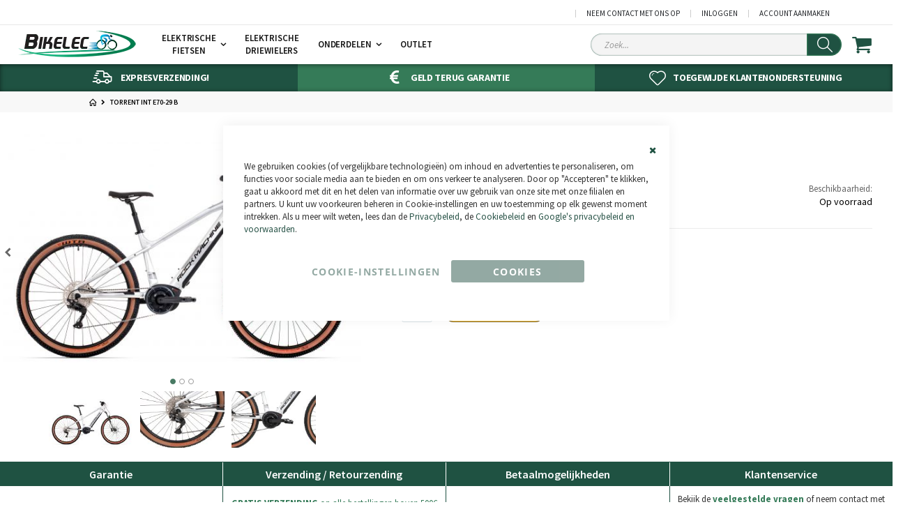

--- FILE ---
content_type: text/html; charset=UTF-8
request_url: https://www.bikelec.nl/torrent-int-e70-29-b-2022
body_size: 24198
content:
<!doctype html>
<html lang="nl">
    <head prefix="og: http://ogp.me/ns# fb: http://ogp.me/ns/fb# product: http://ogp.me/ns/product#"><script>var Opti=(function(){var _d=document;var pWebP=(function(){var c=[];c.push([]);c.push([]);var n='opti-webp',v,x;function t(c){s(1,c);};function f(c){s(0,c);};function s(x,f){c[x].push(f);r();};function v(x){v=parseInt(x);r();};function r(){if(v!==null&&typeof c[v]==='object'){while(c[v].length>0){(c[v].pop())();}}};function w(x){v(x);var d=new Date;d.setTime(d.getTime()+24*60*60*1000*365);_d.cookie=n+"="+x+";path=/;expires="+d.toGMTString();};if(x=_d.cookie.match('(^|;) ?'+n+'=([^;]*)(;|$)')){v(x[2]);}else{var i=new Image();i.onerror=w.bind(this,0);i.onload=function(){w(i.width>0&&i.height>0?1:0);};i.src='data:image/webp;base64,'+'UklGRiIAAABXRUJQVlA4IBYAAAAwAQCdASoBAAEADsD+JaQAA3AAAAAA';}function rElemParams(sel,callback) {[].forEach.call((typeof sel==='string'?_d.querySelectorAll(sel):sel),function(e){if (!e.hasAttributes()){return;}var ats=e.attributes;for(var i=ats.length-1;i>=0;i--){var n=ats[i].name;if(n&&n.length>5&&n.substr(-5)==='-webp'){var nn=n.substr(0,n.length-5);if(nn==='data-href'){nn='href';}if(nn==='data-style'){nn='style';}if(nn==='src'&&e.src.indexOf('data:image')>-1&&e.getAttribute('data-src')){e.setAttribute('data-src',ats[i].value);}e.setAttribute(nn,ats[i].value);e.removeAttribute(n);}}if(typeof callback!=='undefined'){callback(e);}});};return {on:t,off:f,replaceElemParams:rElemParams,isMixins:function(){return !1;}};})();return {canMinifyJs:function(){return !1},canBundleJs:function(){return typeof window.Opti.Bundle!=='undefined'},canDebugJsBundle:function(){return !1},canMinifyHtml:function(){return !1},isVarnish:function(){return !0},isFrontend:function(){return !0},WebP:pWebP,jsNonce:()=>''};})()</script>
        <script>
    var LOCALE = 'nl\u002DNL';
    var BASE_URL = 'https\u003A\u002F\u002Fwww.bikelec.nl\u002F';
    var require = {
        'baseUrl': 'https\u003A\u002F\u002Fwww.bikelec.nl\u002Fstatic\u002Fversion1761052252\u002Ffrontend\u002FSmartwave\u002Fporto_bikelec\u002Fnl_NL'
    };</script>        <meta charset="utf-8"/>
<meta name="title" content="e-bike Rock Machine Torrent INT e70-29 B -"/>
<meta name="description" content="elektrisch fiets Rock Machine Torrent INT e70-29 B  - Kopen online Rock Machine in bikelec.nl - Verzenden gratis"/>
<meta name="keywords" content="ebike, , Torrent INT e70-29 B, Rock Machine"/>
<meta name="robots" content="INDEX,FOLLOW"/>
<meta name="viewport" content="width=device-width, initial-scale=1"/>
<meta name="format-detection" content="telephone=no"/>
<title>e-bike Rock Machine Torrent INT e70-29 B -</title>
<link  rel="stylesheet" type="text/css"  media="all" href="https://www.bikelec.nl/static/version1761052252/frontend/Smartwave/porto_bikelec/nl_NL/css/styles-m.min.css" />
<link  rel="stylesheet" type="text/css"  media="all" href="https://www.bikelec.nl/static/version1761052252/frontend/Smartwave/porto_bikelec/nl_NL/StripeIntegration_Payments/css/wallets.min.css" />
<link  rel="stylesheet" type="text/css"  media="screen and (min-width: 768px)" href="https://www.bikelec.nl/static/version1761052252/frontend/Smartwave/porto_bikelec/nl_NL/css/styles-l.min.css" />
<link  rel="stylesheet" type="text/css"  media="all" href="https://www.bikelec.nl/static/version1761052252/frontend/Smartwave/porto_bikelec/nl_NL/css/custom.min.css" />
<link  rel="icon" type="image/x-icon" href="https://www.bikelec.nl/static/version1761052252/frontend/Smartwave/porto_bikelec/nl_NL/Magento_Theme/favicon.ico" />
<link  rel="shortcut icon" type="image/x-icon" href="https://www.bikelec.nl/static/version1761052252/frontend/Smartwave/porto_bikelec/nl_NL/Magento_Theme/favicon.ico" />
<script  type="text/javascript"  src="https://www.bikelec.nl/static/version1761052252/frontend/Smartwave/porto_bikelec/nl_NL/requirejs/require.js"></script>
<script  type="text/javascript"  src="https://www.bikelec.nl/static/version1761052252/frontend/Smartwave/porto_bikelec/nl_NL/mage/requirejs/mixins.js"></script>
<script  type="text/javascript"  src="https://www.bikelec.nl/static/version1761052252/frontend/Smartwave/porto_bikelec/nl_NL/requirejs-config.js"></script>
<link  rel="canonical" href="https://www.bikelec.nl/torrent-int-e70-29-b-2022" />
<link  rel="alternate" hreflang="es-ES" href="https://www.bikelec.es/torrent-int-e70-29-b-2022" />
<link  rel="alternate" hreflang="pt-PT" href="https://www.bikelec.pt/torrent-int-e70-29-b-2022" />
<link  rel="alternate" hreflang="en" href="https://www.bikelec.com/torrent-int-e70-29-b-2022" />
<link  rel="alternate" hreflang="fr-FR" href="https://www.bikelec.fr/torrent-int-e70-29-b-2022" />
<link  rel="alternate" hreflang="de-DE" href="https://www.bikelec.de/torrent-int-e70-29-b-2022" />
<link  rel="alternate" hreflang="it-IT" href="https://www.bikelec.it/torrent-int-e70-29-b-2022" />
<script type="text&#x2F;javascript">    window.dataLayer = window.dataLayer || [];
    function gtag() { dataLayer.push(arguments) }

    window.amConsentManager = window.amConsentManager || {
        consentStates: {
            denied: 'denied',
            granted: 'granted'
        },
        storageName: 'amConsentMode',
        gdprCookie: {
            cookieGroupName: 'amcookie_allowed',
            allCookiesAllowed: '0'
        },
        defaultConsentTypesData: {"ad_storage":{"default":"0","group":"2"},"analytics_storage":{"default":"0","group":"3"},"ad_user_data":{"default":"0","group":"2"},"ad_personalization":{"default":"0","group":"2"}},
        currentStoreId: 6,
        init: function () {
            if (this.initStorage()) {
                this.updateConsent();
                //this.setDefaultConsent();
            }
        },
        initStorage: function () {
            const persistedConsentTypes = this.getPersistedConsentTypeState();

            if (!this.shouldResetConsentState(persistedConsentTypes)) {
                if (Object.keys(persistedConsentTypes).length !== 0) {
                    return true;
                }

                this.resetAllowedCookiesGroups();
                let consentState = {};
                this.persistConsentTypeState(consentState);
            }

            return false;
        },
        setDefaultConsent: function () {
            gtag('consent', 'default', this.getDefaultConsentTypeStateForGtag());
        },
        updateConsent: function (consent) {
            const storageConsent = this.getPersistedConsentTypeState();
            const consentState = {...storageConsent, ...consent};

            this.persistConsentTypeState(consentState);
            //gtag('consent', 'update', this.getPersistedConsentTypeStateForGtag());
            gtag('event', 'consent_update');
        },
        getConsentTypeStateByGroupIds: function (groups) {
            let consentTypeState = {};

            for (const [type, data] of Object.entries(this.defaultConsentTypesData)) {
                consentTypeState[type] = {
                    group: data.group,
                    status: (groups.includes(data.group) || groups.includes(this.gdprCookie.allCookiesAllowed))
                        ? this.consentStates.granted
                        : this.consentStates.denied
                }
            }

            return consentTypeState;
        },
        persistConsentTypeState: function (consentTypeState) {
            let persistedState = this.getPersistedConsentTypeState(false);
            persistedState[this.currentStoreId] = consentTypeState;
            localStorage.setItem(this.storageName, JSON.stringify(persistedState));
        },
        getPersistedConsentTypeState: function (forCurrentStore = true) {
            let persistedStates = JSON.parse(localStorage.getItem(this.storageName)) ?? {};

            if (forCurrentStore) {
                return persistedStates?.[this.currentStoreId] ?? {};
            }

            return persistedStates;
        },
        getDefaultConsentTypeStateForGtag: function () {
            let defaultTypeState = {};

            for (const [type, data] of Object.entries(this.defaultConsentTypesData)) {
                defaultTypeState[type] = data.default;
            }

            return defaultTypeState;
        },
        getPersistedConsentTypeStateForGtag: function () {
            let consentTypeState = {};
            let persistedState = this.getPersistedConsentTypeState();

            for (const [type, data] of Object.entries(persistedState)) {
                consentTypeState[type] = data.status;
            }

            return consentTypeState;
        },
        shouldResetConsentState: function (persistedConsentTypes) {
            if (Object.keys(persistedConsentTypes).length != Object.keys(this.defaultConsentTypesData).length
                || !document.cookie.includes(this.gdprCookie.cookieGroupName)
            ) {
                return true;
            }

            for (const [type, data] of Object.entries(persistedConsentTypes)) {
                if (data.group !== this.defaultConsentTypesData[type].group) {
                    return true;
                }
            }

            return false;
        },
        resetAllowedCookiesGroups: function () {
            document.cookie = this.gdprCookie.cookieGroupName + '=0;max-age=-1;domain=' + location.hostname;
        }
    };

    window.amConsentManager.init();</script>        <!--<link rel="stylesheet" type="text/css" media="all" href="">-->
<!--<link rel="stylesheet" type="text/css" media="all" href="">-->

<style>
    .breadcrumbs{height:30px;overflow:hidden}@font-face{font-family:'Open Sans';font-style:normal;font-weight:300;font-stretch:100%;font-display:swap;src:local(''),url('https://www.bikelec.nl/static/version1761052252/frontend/Smartwave/porto_bikelec/nl_NL/fonts/open-sans-v27-latin-300.woff2') format("woff2"),url('https://www.bikelec.nl/static/version1761052252/frontend/Smartwave/porto_bikelec/nl_NL/fonts/open-sans-v27-latin-300.woff') format("woff")}@font-face{font-family:'Open Sans';font-style:normal;font-weight:400;font-stretch:100%;font-display:swap;src:local(''),url('https://www.bikelec.nl/static/version1761052252/frontend/Smartwave/porto_bikelec/nl_NL/fonts/open-sans-v27-latin-regular.woff2') format("woff2"),url('https://www.bikelec.nl/static/version1761052252/frontend/Smartwave/porto_bikelec/nl_NL/fonts/open-sans-v27-latin-regular.woff') format("woff")}@font-face{font-family:'Open Sans';font-style:normal;font-weight:600;font-stretch:100%;font-display:swap;src:local(''),url('https://www.bikelec.nl/static/version1761052252/frontend/Smartwave/porto_bikelec/nl_NL/fonts/open-sans-v27-latin-600.woff2') format("woff2"),url('https://www.bikelec.nl/static/version1761052252/frontend/Smartwave/porto_bikelec/nl_NL/fonts/open-sans-v27-latin-600.woff') format("woff")}@font-face{font-family:'Open Sans';font-style:normal;font-weight:700;font-stretch:100%;font-display:swap;src:local(''),url('https://www.bikelec.nl/static/version1761052252/frontend/Smartwave/porto_bikelec/nl_NL/fonts/open-sans-v27-latin-700.woff2') format("woff2"),url('https://www.bikelec.nl/static/version1761052252/frontend/Smartwave/porto_bikelec/nl_NL/fonts/open-sans-v27-latin-700.woff') format("woff")}@font-face{font-family:'Open Sans';font-style:normal;font-weight:800;font-stretch:100%;font-display:swap;src:local(''),url('https://www.bikelec.nl/static/version1761052252/frontend/Smartwave/porto_bikelec/nl_NL/fonts/open-sans-v27-latin-800.woff2') format("woff2"),url('https://www.bikelec.nl/static/version1761052252/frontend/Smartwave/porto_bikelec/nl_NL/fonts/open-sans-v27-latin-800.woff') format("woff")}@font-face{font-family:'Open Sans';font-style:italic;font-weight:300;font-stretch:100%;font-display:swap;src:local(''),url('https://www.bikelec.nl/static/version1761052252/frontend/Smartwave/porto_bikelec/nl_NL/fonts/open-sans-v27-latin-300italic.woff2') format("woff2"),url('https://www.bikelec.nl/static/version1761052252/frontend/Smartwave/porto_bikelec/nl_NL/fonts/open-sans-v27-latin-300italic.woff') format("woff")}@font-face{font-family:'Open Sans';font-style:italic;font-weight:400;font-stretch:100%;font-display:swap;src:local(''),url('https://www.bikelec.nl/static/version1761052252/frontend/Smartwave/porto_bikelec/nl_NL/fonts/open-sans-v27-latin-italic.woff2') format("woff2"),url('https://www.bikelec.nl/static/version1761052252/frontend/Smartwave/porto_bikelec/nl_NL/fonts/open-sans-v27-latin-italic.woff') format("woff")}@font-face{font-family:'Open Sans';font-style:italic;font-weight:600;font-stretch:100%;font-display:swap;src:local(''),url('https://www.bikelec.nl/static/version1761052252/frontend/Smartwave/porto_bikelec/nl_NL/fonts/open-sans-v27-latin-600italic.woff2') format("woff2"),url('https://www.bikelec.nl/static/version1761052252/frontend/Smartwave/porto_bikelec/nl_NL/fonts/open-sans-v27-latin-600italic.woff') format("woff")}@font-face{font-family:'Open Sans';font-style:italic;font-weight:700;font-stretch:100%;font-display:swap;src:local(''),url('https://www.bikelec.nl/static/version1761052252/frontend/Smartwave/porto_bikelec/nl_NL/fonts/open-sans-v27-latin-700italic.woff2') format("woff2"),url('https://www.bikelec.nl/static/version1761052252/frontend/Smartwave/porto_bikelec/nl_NL/fonts/open-sans-v27-latin-700italic.woff') format("woff")}@font-face{font-family:'Open Sans';font-style:italic;font-weight:800;font-stretch:100%;font-display:swap;src:local(''),url('https://www.bikelec.nl/static/version1761052252/frontend/Smartwave/porto_bikelec/nl_NL/fonts/open-sans-v27-latin-800italic.woff2') format("woff2"),url('https://www.bikelec.nl/static/version1761052252/frontend/Smartwave/porto_bikelec/nl_NL/fonts/open-sans-v27-latin-800italic.woff') format("woff")}@font-face{font-family:'Source Sans Pro';font-style:normal;font-weight:300;font-stretch:100%;font-display:swap;src:local(''),url('https://www.bikelec.nl/static/version1761052252/frontend/Smartwave/porto_bikelec/nl_NL/fonts/source-sans-pro-v18-latin-300.woff2') format("woff2"),url('https://www.bikelec.nl/static/version1761052252/frontend/Smartwave/porto_bikelec/nl_NL/fonts/source-sans-pro-v18-latin-300.woff') format("woff")}@font-face{font-family:'Source Sans Pro';font-style:italic;font-weight:300;font-stretch:100%;font-display:swap;src:local(''),url('https://www.bikelec.nl/static/version1761052252/frontend/Smartwave/porto_bikelec/nl_NL/fonts/source-sans-pro-v18-latin-300italic.woff2') format("woff2"),url('https://www.bikelec.nl/static/version1761052252/frontend/Smartwave/porto_bikelec/nl_NL/fonts/source-sans-pro-v18-latin-300italic.woff') format("woff")}@font-face{font-family:'Source Sans Pro';font-style:normal;font-weight:400;font-stretch:100%;font-display:swap;src:local(''),url('https://www.bikelec.nl/static/version1761052252/frontend/Smartwave/porto_bikelec/nl_NL/fonts/source-sans-pro-v18-latin-regular.woff2') format("woff2"),url('https://www.bikelec.nl/static/version1761052252/frontend/Smartwave/porto_bikelec/nl_NL/fonts/source-sans-pro-v18-latin-regular.woff') format("woff")}@font-face{font-family:'Source Sans Pro';font-style:italic;font-weight:400;font-stretch:100%;font-display:swap;src:local(''),url('https://www.bikelec.nl/static/version1761052252/frontend/Smartwave/porto_bikelec/nl_NL/fonts/source-sans-pro-v18-latin-italic.woff2') format("woff2"),url('https://www.bikelec.nl/static/version1761052252/frontend/Smartwave/porto_bikelec/nl_NL/fonts/source-sans-pro-v18-latin-italic.woff') format("woff")}@font-face{font-family:'Source Sans Pro';font-style:normal;font-weight:600;font-stretch:100%;font-display:swap;src:local(''),url('https://www.bikelec.nl/static/version1761052252/frontend/Smartwave/porto_bikelec/nl_NL/fonts/source-sans-pro-v18-latin-600.woff2') format("woff2"),url('https://www.bikelec.nl/static/version1761052252/frontend/Smartwave/porto_bikelec/nl_NL/fonts/source-sans-pro-v18-latin-600.woff') format("woff")}@font-face{font-family:'Source Sans Pro';font-style:italic;font-weight:600;font-stretch:100%;font-display:swap;src:local(''),url('https://www.bikelec.nl/static/version1761052252/frontend/Smartwave/porto_bikelec/nl_NL/fonts/source-sans-pro-v18-latin-600italic.woff2') format("woff2"),url('https://www.bikelec.nl/static/version1761052252/frontend/Smartwave/porto_bikelec/nl_NL/fonts/source-sans-pro-v18-latin-600italic.woff') format("woff")}@font-face{font-family:'Source Sans Pro';font-style:normal;font-weight:700;font-stretch:100%;font-display:swap;src:local(''),url('https://www.bikelec.nl/static/version1761052252/frontend/Smartwave/porto_bikelec/nl_NL/fonts/source-sans-pro-v18-latin-700.woff2') format("woff2"),url('https://www.bikelec.nl/static/version1761052252/frontend/Smartwave/porto_bikelec/nl_NL/fonts/source-sans-pro-v18-latin-700.woff') format("woff")}@font-face{font-family:'Source Sans Pro';font-style:italic;font-weight:700;font-stretch:100%;font-display:swap;src:local(''),url('https://www.bikelec.nl/static/version1761052252/frontend/Smartwave/porto_bikelec/nl_NL/fonts/source-sans-pro-v18-latin-700italic.woff2') format("woff2"),url('https://www.bikelec.nl/static/version1761052252/frontend/Smartwave/porto_bikelec/nl_NL/fonts/source-sans-pro-v18-latin-700italic.woff') format("woff")}
</style>
<script type="text/javascript">
    require(["jquery"],function(e){e.migrateMute=!0});
    var porto_config={paths:{parallax:"js/jquery.parallax.min",owlcarousel:"owl.carousel/owl.carousel",owlcarousel_thumbs:"owl.carousel/owl.carousel2.thumbs",imagesloaded:"Smartwave_Porto/js/imagesloaded",packery:"Smartwave_Porto/js/packery.pkgd",floatelement:"js/jquery.floatelement"},shim:{parallax:{deps:["jquery"]},owlcarousel:{deps:["jquery"]},owlcarousel_thumbs:{deps:["jquery","owlcarousel"]},packery:{deps:["jquery","imagesloaded"]},floatelement:{deps:["jquery"]}}};
    require.config(porto_config);
</script>
<script type="text/javascript">
require([
    'jquery'
], function ($) {
    $(document).ready(function(){
        $(".drop-menu > a").off("click").on("click", function(){
            if($(this).parent().children(".nav-sections").hasClass("visible")) {
                $(this).parent().children(".nav-sections").removeClass("visible");
                $(this).removeClass("active");
            }
            else {
                $(this).parent().children(".nav-sections").addClass("visible");
                $(this).addClass("active");
            }
        });
    });
    var scrolled = false;
    $(window).scroll(function(){
        if(!$('.page-header').hasClass('type10')) {
            if($(window).width()>=768){
                if(160<$(window).scrollTop() && !scrolled){
                    $('.page-header:not(.sticky-header)').css("height",$('.page-header:not(.sticky-header)').height()+'px');
                    $('.page-header').addClass("sticky-header");
                    scrolled = true;
                    if((!$(".page-header").hasClass("type12")) && (!$(".page-header").hasClass("type23")) && (!$(".page-header").hasClass("type25")) && (!$(".page-header").hasClass("type26"))) {
                        $('.page-header .minicart-wrapper').after('<div class="minicart-place hide"></div>');

                        if($(".page-header").hasClass("type2"))
                            $('.page-header .navigation').append($('header.page-header.type2 a.action.my-wishlist').detach());

                        var minicart = $('.page-header .minicart-wrapper').detach();
                        if($(".page-header").hasClass("type8"))
                            $('.page-header .menu-wrapper').append(minicart);
                        else
                            $('.page-header .navigation').append(minicart);

                                                var logo_image = $('<div>').append($('.page-header .header > .logo').clone()).html();
                        if($(".page-header").hasClass("type27"))
                            logo_image = $('<div>').append($('.page-header .header .header-main-left > .logo').clone()).html();
                        if($(".page-header").hasClass("type8"))
                            $('.page-header .menu-wrapper').prepend('<div class="sticky-logo">'+logo_image+'</div>');
                        else
                            $('.page-header .navigation').prepend('<div class="sticky-logo">'+logo_image+'</div>');
                                            } else {
                                                $('.page-header.type12 .logo').append('<span class="sticky-logo"><img src="" alt=""/></span>');
                        $('.page-header .logo > img').addClass("hide");
                                            }
                                                            $(".sticky-logo img").attr("src","https://www.bikelec.nl/media/porto/sticky_logo/default/bikelec-logo.png");
                                                        }
                if(160>=$(window).scrollTop() && scrolled){
                    $('.page-header.sticky-header').css("height",'auto');
                    $('.page-header').removeClass("sticky-header");
                    scrolled = false;
                    if((!$(".page-header").hasClass("type12")) && (!$(".page-header").hasClass("type23")) && (!$(".page-header").hasClass("type25")) && (!$(".page-header").hasClass("type26"))) {
                        var minicart;
                        if($(".page-header").hasClass("type8"))
                            minicart = $('.page-header .menu-wrapper .minicart-wrapper').detach();
                        else
                            minicart = $('.page-header .navigation .minicart-wrapper').detach();
                        $('.minicart-place').after(minicart);
                        $('.minicart-place').remove();
                        if($(".page-header").hasClass("type2"))
                            $('.page-header .block.block-search').before($('.page-header .navigation a.action.my-wishlist').detach());
                        $('.page-header .minicart-wrapper-moved').addClass("minicart-wrapper").removeClass("minicart-wrapper-moved").removeClass("hide");
                    }
                                        if($(".page-header").hasClass("type8"))
                        $('.page-header .menu-wrapper > .sticky-logo').remove();
                    else if($(".page-header").hasClass("type12")) {
                        $('.page-header .sticky-logo').remove();
                        $('.page-header .logo > img').removeClass("hide");;
                    } else
                        $('.page-header .navigation > .sticky-logo').remove();
                                    }
            }
        }
    });
});
</script>
    <script type="text/x-magento-init">
        {
            "*": {
                "Magento_PageCache/js/form-key-provider": {
                    "isPaginationCacheEnabled":
                        0                }
            }
        }
    </script>

<script type="text&#x2F;javascript">window.dataLayer = window.dataLayer || [];
window.getAmGa4Cookie = function () {
    let cookies = {};
    document.cookie.split(';').forEach(function (el) {
        let [key, value] = el.split('=');
        cookies[key.trim()] = value;
    });

    return cookies['amga4_customer']
        ? decodeURIComponent(cookies['amga4_customer'])
        : '{}';
};

(function () {
        /**
     * @var {[Object]}
     */
    const userProperties = JSON.parse(window.getAmGa4Cookie());

    if (userProperties.customerGroup) {
        window.dataLayer.push({'customerGroup': userProperties.customerGroup});
    }
    if (userProperties.customerId) {
        window.dataLayer.push({'customerId': userProperties.customerId});
    }
        /**
     * @var {[Object]}
     */
    const dataToPush = JSON.parse('\u005B\u007B\u0022ecommerce\u0022\u003Anull\u007D,\u007B\u0022event\u0022\u003A\u0022view_item\u0022,\u0022ecommerce\u0022\u003A\u007B\u0022items\u0022\u003A\u005B\u007B\u0022item_name\u0022\u003A\u0022Torrent\u0020INT\u0020e70\u002D29\u0020B\u0022,\u0022item_id\u0022\u003A\u0022bicrkm803202279011m\u0022,\u0022currency\u0022\u003A\u0022EUR\u0022,\u0022item_brand\u0022\u003A\u0022Rock\u0020Machine\u0022,\u0022item_category\u0022\u003A\u0022Elektrische\u0020Fietsen\u0022,\u0022item_category2\u0022\u003A\u0022Rock\u0020Machine\u0022,\u0022price\u0022\u003A2839.2\u007D\u005D\u007D,\u0022items\u0022\u003A\u005B\u007B\u0022id\u0022\u003A\u0022bicrkm803202279011m\u0022,\u0022google_business_vertical\u0022\u003A\u0022retail\u0022\u007D\u005D,\u0022value\u0022\u003A2839.2\u007D\u005D');

    dataToPush.forEach((dataObject) => {
        window.dataLayer.push(dataObject);
    });
})();
</script>
<!-- Google Tag Manager -->
<script type="text&#x2F;javascript">function callAmGA4GTM () {
(function(w,d,s,l,i){w[l]=w[l]||[];w[l].push({'gtm.start':
new Date().getTime(),event:'gtm.js'});var f=d.getElementsByTagName(s)[0],
j=d.createElement(s),dl=l!='dataLayer'?'&l='+l:'';j.async=true;j.src=
'https://bikevision.bikelec.nl/gtm.js?id='+i+dl;var n=d.querySelector('[nonce]');
n&&j.setAttribute('nonce',n.nonce||n.getAttribute('nonce'));f.parentNode.insertBefore(j,f);
})(window,document,'script','dataLayer', 'GTM-MFTDNTF');
}
</script><!-- End Google Tag Manager -->
<script type="text&#x2F;javascript">callAmGA4GTM();
</script>
<meta property="og:type" content="product" />
<meta property="og:title"
      content="Torrent&#x20;INT&#x20;e70-29&#x20;B" />
<meta property="og:image"
      content="https://www.bikelec.nl/media/catalog/product/cache/a6e8f9bb8a33ede996f396d5954044d4/1/6/16110-torrent-int-e70-29-b-gloss-silver-black-silver_1.jpg" />
<meta property="og:description"
      content="" />
<meta property="og:url" content="https://www.bikelec.nl/torrent-int-e70-29-b-2022" />
    <meta property="product:price:amount" content="2839.2"/>
    <meta property="product:price:currency"
      content="EUR"/>
<script type="application/ld+json">{"@context":"http:\/\/schema.org","@type":"WebSite","url":"https:\/\/www.bikelec.nl\/","name":"Bikelec - Elektrische Fietsen"}</script><script type="application/ld+json">{"@context":"http:\/\/schema.org","@type":"BreadcrumbList","itemListElement":[{"@type":"ListItem","item":{"@id":"https:\/\/www.bikelec.nl\/torrent-int-e70-29-b-2022","name":"Torrent INT e70-29 B"},"position":1}]}</script><script type="application/ld+json">{"@context":"http:\/\/schema.org","@type":"Product","name":"Torrent INT e70-29 B","description":"","image":"https:\/\/www.bikelec.nl\/media\/catalog\/product\/cache\/9afe3bbfe44597093e53bfc5136df616\/1\/6\/16110-torrent-int-e70-29-b-gloss-silver-black-silver_1.jpg","offers":[{"@type":"http:\/\/schema.org\/Offer","price":2839.2,"url":"https:\/\/www.bikelec.nl\/torrent-int-e70-29-b-2022","priceCurrency":"EUR","availability":"http:\/\/schema.org\/OutOfStock","priceValidUntil":"2022-12-31","shippingDetails":{"deliveryTime":{"businessDays":{"@type":"OpeningHoursSpecification","dayOfWeek":[""]},"@type":"ShippingDeliveryTime"},"@type":"OfferShippingDetails"},"sku":"bicrkm803202279011","name":"Torrent INT e70-29 B - M"},{"@type":"http:\/\/schema.org\/Offer","price":2839.2,"url":"https:\/\/www.bikelec.nl\/torrent-int-e70-29-b-2022","priceCurrency":"EUR","availability":"http:\/\/schema.org\/InStock","priceValidUntil":"2022-12-31","shippingDetails":{"deliveryTime":{"businessDays":{"@type":"OpeningHoursSpecification","dayOfWeek":[""]},"@type":"ShippingDeliveryTime"},"@type":"OfferShippingDetails"},"sku":"bicrkm803202279012","name":"Torrent INT e70-29 B - L"},{"@type":"http:\/\/schema.org\/Offer","price":2839.2,"url":"https:\/\/www.bikelec.nl\/torrent-int-e70-29-b-2022","priceCurrency":"EUR","availability":"http:\/\/schema.org\/InStock","priceValidUntil":"2022-12-31","shippingDetails":{"deliveryTime":{"businessDays":{"@type":"OpeningHoursSpecification","dayOfWeek":[""]},"@type":"ShippingDeliveryTime"},"@type":"OfferShippingDetails"},"sku":"bicrkm803202279013","name":"Torrent INT e70-29 B - XL"}],"productID":"bicrkm803202279011m","brand":{"@type":"Brand","name":"Rock Machine"},"manufacturer":"Rock Machine","gtin13":"8592842176941","sku":"bicrkm803202279011m"}</script><script type="application/ld+json">{"@context":"http:\/\/schema.org\/","@type":"WebPage","speakable":{"@type":"SpeakableSpecification","cssSelector":[".description"],"xpath":["\/html\/head\/title"]}}</script>    </head>
    <body data-container="body"
          data-mage-init='{"loaderAjax": {}, "loader": { "icon": "https://www.bikelec.nl/static/version1761052252/frontend/Smartwave/porto_bikelec/nl_NL/images/loader-2.gif"}}'
        class="hide-registration-note page-product-configurable catalog-product-view product-type-fullwidth product-torrent-int-e70-29-b-2022  layout-1140 wide am-porto-cmtb page-layout-1column" id="html-body">
        <div class="sticky-product hide ">
    <div class="container d-flex align-items-center justify-content-center">
        <div class="sticky-image">
           <img loading="lazy" class="product-image-photo default_image" src="https://www.bikelec.nl/media/catalog/product/cache/1e6335bfa62a86cd0537127e2442ded3/1/6/16110-torrent-int-e70-29-b-gloss-silver-black-silver_1.jpg" alt="Torrent INT e70-29 B"/>
        </div>
        <div class="sticky-detail">
            <div class="product-name-area">
                <p class="product-name">Torrent INT e70-29 B</p>
                <div class="product-info-price"></div>
            </div>
        </div>
    </div>
</div>
<script type="text/javascript">
require([
    'jquery'
], function ($) {
    $(window).on('load',function(){
        var p_scrolled = false;
	//var offset = $('.product-add-form').offset().top;
        var offset = $('.product-main-top').length > 0 ? $('.product-main-top').offset().top : '0';
        $(window).scroll(function(){
            if( $(window).width() < 768 && offset < $(window).scrollTop() && !p_scrolled){
                p_scrolled = true;
                $('.product-info-main .product-info-price > *').each(function(){
                    $(this).parent().append($(this).clone());
                    var tmp = $(this).detach();
                    $('.sticky-product .product-info-price').append(tmp);
                });
                $(".sticky-product").removeClass("hide");
            }
            if( $(window).width() < 768 && offset >= $(window).scrollTop() && p_scrolled){
                p_scrolled = false;
                $('.product-info-main .product-info-price > *').remove();
                $('.sticky-product .product-info-price > *').each(function(){
                    var tmp = $(this).detach();
                    $('.product-info-main .product-info-price').append(tmp);
                });
                $(".sticky-product").addClass("hide");
            }
        });
    });
});
</script>


<div class="cookie-status-message" id="cookie-status">
    The store will not work correctly when cookies are disabled.</div>
<script type="text&#x2F;javascript">document.querySelector("#cookie-status").style.display = "none";</script>
<script type="text/x-magento-init">
    {
        "*": {
            "cookieStatus": {}
        }
    }
</script>

<script type="text/x-magento-init">
    {
        "*": {
            "mage/cookies": {
                "expires": null,
                "path": "\u002F",
                "domain": ".www.bikelec.nl",
                "secure": true,
                "lifetime": "15778800"
            }
        }
    }
</script>
    <noscript>
        <div class="message global noscript">
            <div class="content">
                <p>
                    <strong>JavaScript lijkt te zijn uitgeschakeld in uw browser.</strong>
                    <span>
                        Voor de beste gebruikerservaring, zorg ervoor dat javascript ingeschakeld is voor uw browser.                    </span>
                </p>
            </div>
        </div>
    </noscript>

<script>
    window.cookiesConfig = window.cookiesConfig || {};
    window.cookiesConfig.secure = true;
</script><script>    require.config({
        map: {
            '*': {
                wysiwygAdapter: 'mage/adminhtml/wysiwyg/tiny_mce/tinymce5Adapter'
            }
        }
    });</script>
<script type="text/x-magento-init">
    {
        "*": {
            "Amasty_GA4/js/event/ajax-observer": {
                "observedEvents": [{"gaEvent":"add_to_cart","pathname":"amasty_cart\/cart\/add","observerType":"ajaxComplete"},{"gaEvent":"remove_from_cart","pathname":"checkout\/sidebar\/removeItem","observerType":"ajaxSend"},{"gaEvent":"add_payment_info","pathname":"\/set-payment-information","observerType":"ajaxComplete"},{"gaEvent":"add_shipping_info","pathname":"\/shipping-address","observerType":"ajaxComplete"}]            }
        }
    }
</script>

<script type="text/x-magento-init">
    {
        "*": {
            "Amasty_GA4/js/event/product/wishlist": {}
        }
    }
</script>

<script type="text&#x2F;javascript">window.isGdprCookieEnabled = true;

require(['Amasty_GdprFrontendUi/js/modal-show'], function (modalConfigInit) {
    modalConfigInit({"isDeclineEnabled":0,"barLocation":0,"policyText":"We gebruiken cookies (of vergelijkbare technologie\u00ebn) om inhoud en advertenties te personaliseren, om functies voor sociale media aan te bieden en om ons verkeer te analyseren. Door op \"Accepteren\" te klikken, gaat u akkoord met dit en het delen van informatie over uw gebruik van onze site met onze filialen en partners. U kunt uw voorkeuren beheren in Cookie-instellingen en uw toestemming op elk gewenst moment intrekken. Als u meer wilt weten, lees dan de <a href=\"privacybeleid\" title=\"Privacybeleid\" target=\"_self\">Privacybeleid<\/a>, de <a href=\"cookies-beleid\" title=\"Cookiebeleid\" target=\"_self\">Cookiebeleid<\/a> en <a href=\"https:\/\/policies.google.com\/technologies\/partner-sites\" target=\"_blank\" rel=\"noopener\">Google's privacybeleid en voorwaarden<\/a>.","firstShowProcess":"0","cssConfig":{"backgroundColor":null,"policyTextColor":null,"textColor":null,"titleColor":null,"linksColor":"#285347","acceptBtnColor":"#285347","acceptBtnColorHover":null,"acceptBtnTextColor":"#FFFFFF","acceptBtnTextColorHover":null,"acceptBtnOrder":"1","allowBtnTextColor":"#285347","allowBtnTextColorHover":null,"allowBtnColor":null,"allowBtnColorHover":null,"allowBtnOrder":"0","declineBtnTextColorHover":null,"declineBtnColorHover":null,"declineBtnTextColor":null,"declineBtnColor":null,"declineBtnOrder":null},"isAllowCustomersCloseBar":true,"isPopup":true,"isModal":false,"className":"amgdprjs-bar-template","buttons":[{"label":"Cookies accepteren","dataJs":"accept","class":"-allow -save","action":"allowCookies"},{"label":"Cookie-instellingen","dataJs":"settings","class":"-settings"}],"template":"<div role=\"alertdialog\"\n     class=\"modal-popup _show amgdprcookie-bar-container <% if (data.isPopup) { %>-popup<% } %>\"\n     data-amcookie-js=\"bar\"\n     aria-label=\"<%= phrase.cookieBar %>\"\n>\n    <div data-amgdprcookie-focus-start tabindex=\"0\">\n        <span tabindex=\"0\" class=\"amgdprcookie-focus-guard\" data-focus-to=\"last\"><\/span>\n        <% if (data.isAllowCustomersCloseBar){ %>\n        <button class=\"action-close\" data-amcookie-js=\"close-cookiebar\" type=\"button\">\n            <span data-bind=\"i18n: 'Close Cookie Bar'\"><\/span>\n        <\/button>\n        <% } %>\n        <div class=\"amgdprcookie-bar-block\">\n            <div id=\"amgdprcookie-policy-text\" class=\"amgdprcookie-policy\"><%= data.policyText %><\/div>\n            <div class=\"amgdprcookie-buttons-block\">\n                <% _.each(data.buttons, function(button) { %>\n                <button\n                    class=\"amgdprcookie-button <%= button.class %>\"\n                    disabled\n                    data-amgdprcookie-js=\"<%= button.dataJs %>\"\n                >\n                    <%= button.label %>\n                <\/button>\n                <% }); %>\n            <\/div>\n        <\/div>\n        <span tabindex=\"0\" class=\"amgdprcookie-focus-guard\" data-focus-to=\"first\"><\/span>\n    <\/div>\n<\/div>\n\n<style>\n    <% if(css.backgroundColor){ %>\n    .amgdprcookie-bar-container {\n        background-color: <%= css.backgroundColor %>\n    }\n    <% } %>\n    <% if(css.policyTextColor){ %>\n    .amgdprcookie-bar-container .amgdprcookie-policy {\n        color: <%= css.policyTextColor %>;\n    }\n    <% } %>\n    <% if(css.textColor){ %>\n    .amgdprcookie-bar-container .amgdprcookie-text {\n        color: <%= css.textColor %>;\n    }\n    <% } %>\n    <% if(css.titleColor){ %>\n    .amgdprcookie-bar-container .amgdprcookie-header {\n        color: <%= css.titleColor %>;\n    }\n    <% } %>\n    <% if(css.linksColor){ %>\n    .amgdprcookie-bar-container .amgdprcookie-link,\n    .amgdprcookie-bar-container .amgdprcookie-policy a {\n        color: <%= css.linksColor %>;\n    }\n    <% } %>\n    <% if(css.acceptBtnOrder || css.acceptBtnColor || css.acceptBtnTextColor){ %>\n    .amgdprcookie-bar-container .amgdprcookie-button.-save {\n        <% if(css.acceptBtnOrder) { %>order: <%= css.acceptBtnOrder %>; <% } %>\n        <% if(css.acceptBtnColor) { %>\n            background-color: <%= css.acceptBtnColor %>;\n            border-color: <%= css.acceptBtnColor %>;\n        <% } %>\n        <% if(css.acceptBtnTextColor) { %>color: <%= css.acceptBtnTextColor %>; <% } %>\n    }\n    <% } %>\n    <% if(css.acceptBtnColorHover || css.acceptBtnTextColorHover){ %>\n    .amgdprcookie-bar-container .amgdprcookie-button.-save:hover {\n        <% if(css.acceptBtnColorHover) { %>\n            background-color: <%= css.acceptBtnColorHover %>;\n            border-color: <%= css.acceptBtnColorHover %>;\n        <% } %>\n        <% if(css.acceptBtnTextColorHover) { %> color: <%= css.acceptBtnTextColorHover %>; <% } %>\n    }\n    <% } %>\n    <% if(css.allowBtnOrder || css.allowBtnColor || css.allowBtnTextColor){ %>\n    .amgdprcookie-bar-container .amgdprcookie-button.-settings {\n        <% if(css.allowBtnOrder) { %> order: <%= css.allowBtnOrder %>; <% } %>\n        <% if(css.allowBtnColor) { %>\n            background-color: <%= css.allowBtnColor %>;\n            border-color: <%= css.allowBtnColor %>;\n        <% } %>\n        <% if(css.allowBtnTextColor) { %> color: <%= css.allowBtnTextColor %>; <% } %>\n    }\n    <% } %>\n    <% if(css.allowBtnColorHover || css.allowBtnTextColorHover){ %>\n    .amgdprcookie-bar-container .amgdprcookie-button.-settings:hover {\n        <% if(css.allowBtnColorHover) { %>\n            background-color: <%= css.allowBtnColorHover %>;\n            border-color: <%= css.allowBtnColorHover %>;\n        <% } %>\n        <% if(css.allowBtnTextColorHover) { %> color: <%= css.allowBtnTextColorHover %>; <% } %>\n    }\n    <% } %>\n    <% if(css.declineBtnOrder || css.declineBtnColor || css.declineBtnTextColor){ %>\n    .amgdprcookie-bar-container .amgdprcookie-button.-decline {\n        <% if(css.declineBtnOrder) { %> order: <%= css.declineBtnOrder %>; <% } %>\n        <% if(css.declineBtnColor) { %>\n            background-color: <%= css.declineBtnColor %>;\n            border-color: <%= css.declineBtnColor %>;\n        <% } %>\n        <% if(css.declineBtnTextColor) { %> color: <%= css.declineBtnTextColor %>; <% } %>\n    }\n    <% } %>\n    <% if(css.declineBtnColorHover || css.declineBtnTextColorHover){ %>\n    .amgdprcookie-bar-container .amgdprcookie-button.-decline:hover {\n        <% if(css.declineBtnColorHover) { %>\n            background-color: <%= css.declineBtnColorHover %>;\n            border-color: <%= css.declineBtnColorHover %>;\n        <% } %>\n        <% if(css.declineBtnTextColorHover) { %> color: <%= css.declineBtnTextColorHover %>; <% } %>\n    }\n    <% } %>\n<\/style>\n"});
});</script>    <script type="text/x-magento-init">
        {
            "*": {
                "Magento_Ui/js/core/app": {"components":{"gdpr-cookie-modal":{"cookieText":"We gebruiken cookies (of vergelijkbare technologie\u00ebn) om inhoud en advertenties te personaliseren, om functies voor sociale media aan te bieden en om ons verkeer te analyseren. Door op \"Accepteren\" te klikken, gaat u akkoord met dit en het delen van informatie over uw gebruik van onze site met onze filialen en partners. U kunt uw voorkeuren beheren in Cookie-instellingen en uw toestemming op elk gewenst moment intrekken. Als u meer wilt weten, lees dan de <a href=\"privacybeleid\" title=\"Privacybeleid\" target=\"_self\">Privacybeleid<\/a>, de <a href=\"cookies-beleid\" title=\"Cookiebeleid\" target=\"_self\">Cookiebeleid<\/a> en <a href=\"https:\/\/policies.google.com\/technologies\/partner-sites\" target=\"_blank\" rel=\"noopener\">Google's privacybeleid en voorwaarden<\/a>.","firstShowProcess":"0","acceptBtnText":null,"declineBtnText":null,"settingsBtnText":null,"isDeclineEnabled":0,"isAllowCustomersCloseBar":true,"component":"Amasty_GdprFrontendUi\/js\/cookies","barType":2,"barLocation":0,"children":{"gdpr-cookie-settings-modal":{"component":"Amasty_GdprFrontendUi\/js\/modal\/cookie-settings","settings":{"groupTitleTextColor":"#285347","groupLinksColor":"#285347","doneButtonColor":"#285347","doneButtonTextColor":"#FFFFFF"}},"gdpr-cookie-information-modal":{"component":"Amasty_GdprFrontendUi\/js\/modal\/cookie-information"}}}}}            }
        }
    </script>
    <!-- ko scope: 'gdpr-cookie-modal' -->
        <!--ko template: getTemplate()--><!-- /ko -->
    <!-- /ko -->
    <style>
        .amgdprjs-bar-template {
            z-index: 999;
                    bottom: 0;
                }
    </style>

<div class="page-wrapper"><header class="page-header type22 header-newskin" >
<div class="block block-customer-login block-header-customer-login">
    <div class="block-content" aria-labelledby="block-customer-login-heading">
        <form class="form form-login"
              action="https://www.bikelec.nl/customer/account/loginPost/"
              method="post"
              id="header-login-form"
              data-mage-init='{"validation":{}}'>
            <input name="form_key" type="hidden" value="Xbl4x1HrBolUFGwi" />            <fieldset class="fieldset login" data-hasrequired="* Verplichte velden">
                <div class="field email required">
                    <div class="control">
                        <input name="login[username]" value=""  autocomplete="off" id="header-login-email" type="email" class="input-text" title="E-mail" data-validate="{required:true, 'validate-email':true}" placeholder="E-mail">
                    </div>
                </div>
                <div class="field password required">
                    <div class="control">
                        <input name="login[password]" type="password"  autocomplete="off" class="input-text" id="header-login-pass" title="Wachtwoord" data-validate="{required:true}" placeholder="Wachtwoord">
                    </div>
                </div>
                <div class="actions-toolbar">
                    <div class="primary"><button type="submit" class="action login primary" name="send" id="send"><span>Inloggen</span></button></div>
                    <div class="secondary"><a class="action remind" href="https://www.bikelec.nl/customer/account/forgotpassword/"><span>Wachtwoord vergeten?</span></a></div>
                </div>
            </fieldset>
        </form>
    </div>
</div>
<script type="text/javascript">
require([
    'jquery'
], function ($) {
    $(document).ready(function(){
        var href = $(".header.links .authorization-link > a").attr("href");
        if(href.indexOf("logout") == -1) {
            $(".block-header-customer-login").detach().appendTo(".authorization-link");
            $(".block-header-customer-login").click(function(e){
                e.stopPropagation();
            })
            $("html,body").click(function(){
                if($(".block-header-customer-login").hasClass("open"))
                    $(".block-header-customer-login").removeClass("open");
            });
            $(".header.links .authorization-link > a").off("click").on("click", function(){
                if(!$(".block-header-customer-login").hasClass("open"))
                    $(".block-header-customer-login").addClass("open");
                else
                    $(".block-header-customer-login").removeClass("open");

                return false;
            });
        }
    });
});
</script>
    <div class="panel wrapper">
        <div class="panel header">
            <ul class="header links">    <li class="greet welcome" data-bind="scope: 'customer'">
        <!-- ko if: customer().fullname  -->
        <span class="logged-in"
              data-bind="text: new String('Welkom, %1!').
              replace('%1', customer().fullname)">
        </span>
        <!-- /ko -->
        <!-- ko ifnot: customer().fullname  -->
        <span class="not-logged-in"
              data-bind="text: ' '"></span>
                <!-- /ko -->
    </li>
        <script type="text/x-magento-init">
        {
            "*": {
                "Magento_Ui/js/core/app": {
                    "components": {
                        "customer": {
                            "component": "Magento_Customer/js/view/customer"
                        }
                    }
                }
            }
        }
    </script>
<li><a href="https://www.bikelec.nl/contact">Neem contact met ons op</a></li><li class="link authorization-link" data-label="of">
    <a href="https://www.bikelec.nl/customer/account/login/"        >Inloggen</a>
</li>
<li><a href="https://www.bikelec.nl/customer/account/create/" id="id6SWLgxtq" >Account aanmaken</a></li></ul>                    </div>
    </div>
    <div class="header content">
            <a class="logo" href="https://www.bikelec.nl/" title="bikelec logo">
        <picture><source srcset="https://www.bikelec.nl/media/fishpig/webp/logo/default/bikelec-logo.webp, https://www.bikelec.nl/media/fishpig/webp/logo/default/bikelec-logo-2x.webp 2x" type="image/webp"/><img src="https://www.bikelec.nl/media/logo/default/bikelec-logo.png"
             srcset="https://www.bikelec.nl/media/logo/default/bikelec-logo.png, https://www.bikelec.nl/media/logo/default/bikelec-logo-2x.png 2x"
             alt="bikelec logo"
             width="170"             height="38"        /></picture>
    </a>
        <span data-action="toggle-nav" class="action nav-toggle">
            <svg height="32px" id="Layer_1" version="1.1" viewBox="0 0 32 32" width="32px" xml:space="preserve" xmlns="http://www.w3.org/2000/svg" xmlns:xlink="http://www.w3.org/1999/xlink"><path d="M4,10h24c1.104,0,2-0.896,2-2s-0.896-2-2-2H4C2.896,6,2,6.896,2,8S2.896,10,4,10z M28,14H4c-1.104,0-2,0.896-2,2  s0.896,2,2,2h24c1.104,0,2-0.896,2-2S29.104,14,28,14z M28,22H4c-1.104,0-2,0.896-2,2s0.896,2,2,2h24c1.104,0,2-0.896,2-2  S29.104,22,28,22z"></path></svg>
        </span>
            <div class="sections nav-sections">
                <div class="section-items nav-sections-items"
             data-mage-init='{"tabs":{"openedState":"active"}}'>
                                            <div class="section-item-title nav-sections-item-title"
                     data-role="collapsible">
                    <a class="nav-sections-item-switch"
                       data-toggle="switch" href="#store.menu">
                        Menu                    </a>
                </div>
                <div class="section-item-content nav-sections-item-content"
                     id="store.menu"
                     data-role="content">
                    
<nav class="navigation sw-megamenu " role="navigation">
    <ul>
        <li class="ui-menu-item level0 staticwidth parent "><div class="open-children-toggle"></div><a href="#" class="level-top" title="Elektrische Fietsen"><span>Elektrische<br>Fietsen</span></a><div class="level0 submenu" style="width: 720px;"><div class="container"><div class="row"><ul class="subchildmenu col-md-12 mega-columns columns2"><li class="ui-menu-item level1 parent"><div class="open-children-toggle"></div><a href="#"><span>Type</span></a><ul class="subchildmenu"><li class="ui-menu-item level2 "><a href="https://www.bikelec.nl/elektrische-fietsen/mountainbikes" title="Mountainbikes"><span>Mountainbikes</span></a><li class="ui-menu-item level2 "><a href="https://www.bikelec.nl/elektrische-fietsen/stadsfietsen" title="Stadsfietsen"><span>Stadsfietsen</span></a><li class="ui-menu-item level2 "><a href="https://www.bikelec.nl/elektrische-fietsen/vouwfietsen" title="Vouwfietsen"><span>Vouwfietsen</span></a><li class="ui-menu-item level2 "><a href="https://www.bikelec.nl/elektrische-fietsen/vintage" title="Vintage"><span>Vintage</span></a><li class="ui-menu-item level2 "><a href="https://www.bikelec.nl/elektrische-fietsen/fatbike" title="Fatbike"><span>Fatbike</span></a><li class="ui-menu-item level2 "><a href="https://www.bikelec.nl/elektrische-fietsen/trekkingfietsen" title="Trekkingfietsen"><span>Trekkingfietsen</span></a><li class="ui-menu-item level2 "><a href="https://www.bikelec.nl/elektrische-fietsen/bakfietsen" title="Bakfietsen"><span>Bakfietsen</span></a><li class="ui-menu-item level2 "><a href="https://www.bikelec.nl/elektrische-fietsen/kinderfietsen" title="Kinderfietsen"><span>Kinderfietsen</span></a></ul></li><li class="ui-menu-item level1 parent"><div class="open-children-toggle"></div><a href="#"><span>Merk</span></a><ul class="subchildmenu"><li class="ui-menu-item level2 parent "><div class="open-children-toggle"></div><a href="https://www.bikelec.nl/elektrische-fietsen/rodars" title="Rodars"><em class="menu-thumb-icon rodars"></em><span>Rodars</span><span class="menu-cat-subtitle">Kunst op wielen. Elektrische fietsen met een speciale stijl en karakter.</span></a><li class="ui-menu-item level2 "><a href="https://www.bikelec.nl/elektrische-fietsen/rotwild" title="Rotwild"><em class="menu-thumb-icon rotwild"></em><span>Rotwild</span><span class="menu-cat-subtitle">Uitmuntende Duitse techniek toegepast op het ontwerp van elektrische mountainbikes.</span></a><li class="ui-menu-item level2 "><a href="https://www.bikelec.nl/elektrische-fietsen/rock-machine" title="Rock Machine"><em class="menu-thumb-icon rock-machine"></em><span>Rock Machine</span><span class="menu-cat-subtitle">Functie vóór ontwerp volgens één basisprincipe: rijden om plezier te hebben.</span></a></ul></li></ul></div></div></div></li><li class="ui-menu-item level0 fullwidth "><a href="https://www.bikelec.nl/elektrische-driewielers" class="level-top" title="Elektrische Driewielers"><span>Elektrische<br>Driewielers</span></a></li><li class="ui-menu-item level0 staticwidth parent fl-right "><div class="open-children-toggle"></div><a href="https://www.bikelec.nl/onderdelen" class="level-top" title="Onderdelen"><span>Onderdelen</span></a><div class="level0 submenu" style="width: 450px;"><div class="container"><div class="row"><ul class="subchildmenu col-md-12 mega-columns columns1"><li class="ui-menu-item level1 parent "><div class="open-children-toggle"></div><a href="https://www.bikelec.nl/onderdelen/accessoires" title="Accessoires"><span>Accessoires</span></a><ul class="subchildmenu level2"><li class="ui-menu-item level2 "><a href="https://www.bikelec.nl/onderdelen/accessoires/fietsverlichting" title="Fietsverlichting"><span>Fietsverlichting</span></a></li><li class="ui-menu-item level2 "><a href="https://www.bikelec.nl/onderdelen/accessoires/fietssloten" title="Fietssloten"><span>Fietssloten</span></a></li><li class="ui-menu-item level2 "><a href="https://www.bikelec.nl/onderdelen/accessoires/gereedschappen" title="Gereedschappen"><span>Gereedschappen</span></a></li><li class="ui-menu-item level2 "><a href="https://www.bikelec.nl/onderdelen/accessoires/tassen" title="Tassen"><span>Tassen</span></a></li><li class="ui-menu-item level2 "><a href="https://www.bikelec.nl/onderdelen/accessoires/spiegels" title="Spiegels"><span>Spiegels</span></a></li><li class="ui-menu-item level2 "><a href="https://www.bikelec.nl/onderdelen/accessoires/helmen" title="Helmen"><span>Helmen</span></a></li><li class="ui-menu-item level2 "><a href="https://www.bikelec.nl/onderdelen/accessoires/pompen" title="Pompen"><span>Pompen</span></a></li><li class="ui-menu-item level2 "><a href="https://www.bikelec.nl/onderdelen/accessoires/spatborden" title="Spatborden"><span>Spatborden</span></a></li></ul></li></ul></div></div></div></li><li class="ui-menu-item level0 fullwidth "><a href="https://www.bikelec.nl/test-ebikes" class="level-top" title="Outlet"><span>Outlet</span></a></li>    </ul>
</nav>

<script type="text/javascript">
    require([
        'jquery',
        'Smartwave_Megamenu/js/sw_megamenu'
    ], function ($) {
        $(".sw-megamenu").swMegamenu();
    });
</script>
                </div>
                                            <div class="section-item-title nav-sections-item-title"
                     data-role="collapsible">
                    <a class="nav-sections-item-switch"
                       data-toggle="switch" href="#store.links">
                        Account                    </a>
                </div>
                <div class="section-item-content nav-sections-item-content"
                     id="store.links"
                     data-role="content">
                    <!-- Account links -->                </div>
                                    </div>
    </div>
        <div class="header-main-right">
            <div class="search-area">
                <div class="block block-search">
    <div class="block block-title"><strong>Zoek</strong></div>
    <div class="block block-content">
        <form class="form minisearch" id="search_mini_form" action="https://www.bikelec.nl/catalogsearch/result/" method="get" role="search">
            <div class="field search">
                <div class="control">
                    <input id="search"
                           data-mage-init='{"quickSearch":{
                                "formSelector":"#search_mini_form",
                                "url":"https://www.bikelec.nl/search/ajax/suggest/",
                                "destinationSelector":"#search_autocomplete"}
                           }'
                           type="text"
                           name="q"
                           value=""
                           placeholder="Zoek..."
                           class="input-text"
                           maxlength="128"
                           aria-label="Search Sitewide"
                           aria-haspopup="false"
                           aria-autocomplete="both"
                           autocomplete="off" />
                    <div id="search_autocomplete" class="search-autocomplete"></div>
                    <div class="nested">
    <a class="action advanced" href="https://www.bikelec.nl/catalogsearch/advanced/" data-action="advanced-search">
        Geavanceerd zoeken    </a>
</div>
                </div>
            </div>
            <div class="actions">
                <button type="submit"
                        title="Zoek"
                        class="action search">
                    <span>Zoek</span>
                </button>
            </div>
        </form>
    </div>
</div>
                <span class="search-toggle-icon">
                </span>
            </div>
            <span class="separator"></span>
                        
<div data-block="minicart" class="minicart-wrapper">
    <a title="Winkelwagen" class="action showcart" href="https://www.bikelec.nl/checkout/cart/"
       data-bind="scope: 'minicart_content'">
        <span class="counter qty empty"
              data-bind="css: { empty: !!getCartParam('summary_count') == false }, blockLoader: isLoading">
            <span class="counter-number">
            <!-- ko if: getCartParam('summary_count') --><!-- ko text: getCartParam('summary_count') --><!-- /ko --><!-- /ko -->
            <!-- ko ifnot: getCartParam('summary_count') -->0<!-- /ko -->
            </span>
        </span>
    </a>
    <script>
        window.checkout = {"shoppingCartUrl":"https:\/\/www.bikelec.nl\/checkout\/cart\/","checkoutUrl":"https:\/\/www.bikelec.nl\/checkout\/","updateItemQtyUrl":"https:\/\/www.bikelec.nl\/checkout\/sidebar\/updateItemQty\/","removeItemUrl":"https:\/\/www.bikelec.nl\/checkout\/sidebar\/removeItem\/","imageTemplate":"Magento_Catalog\/product\/image_with_borders","baseUrl":"https:\/\/www.bikelec.nl\/","minicartMaxItemsVisible":5,"websiteId":"5","maxItemsToDisplay":10,"storeId":"6","storeGroupId":"5","customerLoginUrl":"https:\/\/www.bikelec.nl\/customer\/account\/login\/","isRedirectRequired":false,"autocomplete":"off","captcha":{"user_login":{"isCaseSensitive":false,"imageHeight":50,"imageSrc":"","refreshUrl":"https:\/\/www.bikelec.nl\/captcha\/refresh\/","isRequired":false,"timestamp":1769896236}}};
    </script>
    <script type="text/x-magento-init">
    {
        "[data-block='minicart']": {
            "Magento_Ui/js/core/app": {"components":{"minicart_content":{"children":{"subtotal.container":{"children":{"subtotal":{"children":{"subtotal.totals":{"config":{"display_cart_subtotal_incl_tax":1,"display_cart_subtotal_excl_tax":0}}}}},"config":{"componentDisabled":true}},"extra_info":{"config":{"componentDisabled":true}},"promotion":{"config":{"componentDisabled":true}}},"component":"Magento_Checkout\/js\/view\/minicart","config":{"template":"Magento_Checkout\/minicart\/content"}}},"types":[]}        },
        "*": {
            "Magento_Ui/js/block-loader": "https://www.bikelec.nl/static/version1761052252/frontend/Smartwave/porto_bikelec/nl_NL/images/loader-1.gif"
        }
    }
    </script>
</div>


        </div>
    </div>
</header><div class="row no-padding" style="height: 39px;letter-spacing: -0.28px;-moz-box-shadow: inset 0 1px 10px -3px #000000;-webkit-box-shadow: inset 0 1px 10px -3px #000000;box-shadow: inset 0 1px 10px -3px #000000;">
  <div class="col-md-6 col-lg-4 theme-bg-color" style="color: #fff;font-size: 14px;font-weight: 700;padding: 3px 2vw !important;text-align: center;position: relative;z-index: -2;">
    <i class="porto-icon-shipping" style="font-size: 29px;vertical-align: middle;line-height: 33px;"></i>
    <span style="vertical-align: middle;margin-left: 3px;">EXPRESVERZENDING!</span>
  </div>
  <div class="col-md-6 col-lg-4 d-none d-md-block theme-bg-color" style="color: #fff;font-size: 14px;font-weight: 700;padding: 3px 2vw !important;background-color: #357b58 !important;text-align: center;position: relative;z-index: -2;">
    <i class="porto-icon-euro" style="font-size: 24px;vertical-align: middle;"></i>
    <span style="vertical-align: middle;margin-left: 3px;">GELD TERUG GARANTIE</span>
  </div>
  <div class="col-lg-4 d-none d-lg-block theme-bg-color" style="color: #fff;font-size: 14px;font-weight: 700;padding: 3px 2vw !important;text-align: center;position: relative;z-index: -2;">
    <i class="porto-icon-heart-1" style="font-size: 24px;vertical-align: middle;"></i>
    <span style="vertical-align: middle;margin-left: 3px;">TOEGEWIJDE KLANTENONDERSTEUNING</span>
  </div>
</div><div class="breadcrumbs">
    <ul class="items">
                    <li class="item home ">
                            <a href="https://www.bikelec.nl/"
                   title="Ga naar homepagina">
                    Home                </a>
                        </li>
                    <li class="item product last">
                            <strong>Torrent INT e70-29 B</strong>
                        </li>
            </ul>
</div>
<main id="maincontent" class="page-main"><div id="fp.wp.marker-top"></div><div class="page messages"><div data-placeholder="messages"></div>
<div data-bind="scope: 'messages'">
    <!-- ko if: cookieMessages && cookieMessages.length > 0 -->
    <div aria-atomic="true" role="alert" data-bind="foreach: { data: cookieMessages, as: 'message' }" class="messages">
        <div data-bind="attr: {
            class: 'message-' + message.type + ' ' + message.type + ' message',
            'data-ui-id': 'message-' + message.type
        }">
            <div data-bind="html: $parent.prepareMessageForHtml(message.text)"></div>
        </div>
    </div>
    <!-- /ko -->

    <!-- ko if: messages().messages && messages().messages.length > 0 -->
    <div aria-atomic="true" role="alert" class="messages" data-bind="foreach: {
        data: messages().messages, as: 'message'
    }">
        <div data-bind="attr: {
            class: 'message-' + message.type + ' ' + message.type + ' message',
            'data-ui-id': 'message-' + message.type
        }">
            <div data-bind="html: $parent.prepareMessageForHtml(message.text)"></div>
        </div>
    </div>
    <!-- /ko -->
</div>
<script type="text/x-magento-init">
    {
        "*": {
            "Magento_Ui/js/core/app": {
                "components": {
                        "messages": {
                            "component": "Magento_Theme/js/view/messages"
                        }
                    }
                }
            }
    }
</script>
</div><div class="columns"><div class="column main"><div class="content-top"><div class="product media notorama-container">
<div id="notorama-gallery" class="notorama">
    <div id="gallery-placeholder" class="gallery-placeholder" data-gallery-role="gallery-placeholder">
        <div class="notorama-view-wrapper">
            <div id="notorama-viewer" class="notorama-gallery-view slick-slider slick-dotted">

                                    <button class="slick-prev slick-arrow" type="button" aria-label="Volgende">
                        <span class="slick-prev-icon" aria-hidden="true"></span>
                    </button>
                
                <div class="slick-list draggable">
                    <div class="slick-track">
                        <div class="slick-item slick-slide slick-current slick-active" style="display:block;">
                            <img class="notorama-placeholder-img" sizes="(min-width: 768px) 41vw, 100vw" srcset="https://www.bikelec.nl/media/catalog/product/cache/8a659ec339722a3e4d0561b34a5801f8/1/6/16110-torrent-int-e70-29-b-gloss-silver-black-silver_1.jpg 420w, https://www.bikelec.nl/media/catalog/product/cache/7f63ba64b784b6a800a45271432941e8/1/6/16110-torrent-int-e70-29-b-gloss-silver-black-silver_1.jpg 552w, https://www.bikelec.nl/media/catalog/product/cache/18fe81f6b4cc68c017a16b808c4f1fef/1/6/16110-torrent-int-e70-29-b-gloss-silver-black-silver_1.jpg 720w" src="https://www.bikelec.nl/media/catalog/product/cache/8a659ec339722a3e4d0561b34a5801f8/1/6/16110-torrent-int-e70-29-b-gloss-silver-black-silver_1.jpg" alt="Torrent INT e70-29 B" width="420" height="280" />
                        </div>
                    </div>
                </div>

                                    <button class="slick-next slick-arrow" type="button" aria-label="Vorige">
                        <span class="slick-next-icon" aria-hidden="true"></span>
                    </button>
                
            </div>
            <div class="notorama-zoom"></div>
        </div>
                <div class="notorama-dots-not-empty">
                <div id="notorama-dots">
                            <ul class="slick-dots" style="display:flex">
                                            <li class="slick-active"">
                            <span>0</span>
                        </li>
                                            <li class="">
                            <span>1</span>
                        </li>
                                            <li class="">
                            <span>2</span>
                        </li>
                                    </ul>
                    </div>
                    </div>
                <div id="notorama-carousel" class="notorama-carousel notorama-carousel-not-empty">

                                            <div class="placeholder slick-list">
                    <div class="slick-track" style="width: 360px;">
                                                    <div class="slick-item slick-slide slick-current"" style="width:120px;display:block;">
                                <img src="https://www.bikelec.nl/media/catalog/product/cache/8f4f7581547ab22a27f581836f75e7c8/1/6/16110-torrent-int-e70-29-b-gloss-silver-black-silver_1.jpg" alt="Torrent INT e70-29 B" width="180" height="120" />
                            </div>
                                                    <div class="slick-item slick-slide " style="width:120px;display:block;">
                                <img src="https://www.bikelec.nl/media/catalog/product/cache/8f4f7581547ab22a27f581836f75e7c8/r/o/rockmachine-torrent-int-e70-29-b-gloss-silver-black-silver-2.jpg" alt="Torrent INT e70-29 B" width="180" height="120" />
                            </div>
                                                    <div class="slick-item slick-slide " style="width:120px;display:block;">
                                <img src="https://www.bikelec.nl/media/catalog/product/cache/8f4f7581547ab22a27f581836f75e7c8/r/o/rockmachine-torrent-int-e70-29-b-gloss-silver-black-silver-1.jpg" alt="Torrent INT e70-29 B" width="180" height="120" />
                            </div>
                                            </div>
                </div>
                            
        </div>
    </div>
</div>
<script>
    require(['jquery','notorama'], function($, notorama) {
        notorama({"initialImages":"[{\"thumb\":\"https:\\\/\\\/www.bikelec.nl\\\/media\\\/catalog\\\/product\\\/cache\\\/8f4f7581547ab22a27f581836f75e7c8\\\/1\\\/6\\\/16110-torrent-int-e70-29-b-gloss-silver-black-silver_1.jpg\",\"thumb_srcset\":\"https:\\\/\\\/www.bikelec.nl\\\/media\\\/catalog\\\/product\\\/cache\\\/8f4f7581547ab22a27f581836f75e7c8\\\/1\\\/6\\\/16110-torrent-int-e70-29-b-gloss-silver-black-silver_1.jpg, https:\\\/\\\/www.bikelec.nl\\\/media\\\/catalog\\\/product\\\/cache\\\/8f4f7581547ab22a27f581836f75e7c8\\\/1\\\/6\\\/16110-torrent-int-e70-29-b-gloss-silver-black-silver_1.jpg 2x\",\"thumb_width\":180,\"thumb_height\":120,\"img\":\"https:\\\/\\\/www.bikelec.nl\\\/media\\\/catalog\\\/product\\\/cache\\\/8a659ec339722a3e4d0561b34a5801f8\\\/1\\\/6\\\/16110-torrent-int-e70-29-b-gloss-silver-black-silver_1.jpg\",\"img_width\":420,\"img_height\":280,\"srcset\":\"https:\\\/\\\/www.bikelec.nl\\\/media\\\/catalog\\\/product\\\/cache\\\/8a659ec339722a3e4d0561b34a5801f8\\\/1\\\/6\\\/16110-torrent-int-e70-29-b-gloss-silver-black-silver_1.jpg 420w, https:\\\/\\\/www.bikelec.nl\\\/media\\\/catalog\\\/product\\\/cache\\\/7f63ba64b784b6a800a45271432941e8\\\/1\\\/6\\\/16110-torrent-int-e70-29-b-gloss-silver-black-silver_1.jpg 552w, https:\\\/\\\/www.bikelec.nl\\\/media\\\/catalog\\\/product\\\/cache\\\/18fe81f6b4cc68c017a16b808c4f1fef\\\/1\\\/6\\\/16110-torrent-int-e70-29-b-gloss-silver-black-silver_1.jpg 720w\",\"full\":\"https:\\\/\\\/www.bikelec.nl\\\/media\\\/catalog\\\/product\\\/cache\\\/9afe3bbfe44597093e53bfc5136df616\\\/1\\\/6\\\/16110-torrent-int-e70-29-b-gloss-silver-black-silver_1.jpg\",\"caption\":\"Torrent INT e70-29 B\",\"position\":\"1\",\"isMain\":true,\"type\":\"image\",\"videoUrl\":null},{\"thumb\":\"https:\\\/\\\/www.bikelec.nl\\\/media\\\/catalog\\\/product\\\/cache\\\/8f4f7581547ab22a27f581836f75e7c8\\\/r\\\/o\\\/rockmachine-torrent-int-e70-29-b-gloss-silver-black-silver-2.jpg\",\"thumb_srcset\":\"https:\\\/\\\/www.bikelec.nl\\\/media\\\/catalog\\\/product\\\/cache\\\/8f4f7581547ab22a27f581836f75e7c8\\\/r\\\/o\\\/rockmachine-torrent-int-e70-29-b-gloss-silver-black-silver-2.jpg, https:\\\/\\\/www.bikelec.nl\\\/media\\\/catalog\\\/product\\\/cache\\\/8f4f7581547ab22a27f581836f75e7c8\\\/r\\\/o\\\/rockmachine-torrent-int-e70-29-b-gloss-silver-black-silver-2.jpg 2x\",\"thumb_width\":180,\"thumb_height\":120,\"img\":\"https:\\\/\\\/www.bikelec.nl\\\/media\\\/catalog\\\/product\\\/cache\\\/8a659ec339722a3e4d0561b34a5801f8\\\/r\\\/o\\\/rockmachine-torrent-int-e70-29-b-gloss-silver-black-silver-2.jpg\",\"img_width\":420,\"img_height\":280,\"srcset\":\"https:\\\/\\\/www.bikelec.nl\\\/media\\\/catalog\\\/product\\\/cache\\\/8a659ec339722a3e4d0561b34a5801f8\\\/r\\\/o\\\/rockmachine-torrent-int-e70-29-b-gloss-silver-black-silver-2.jpg 420w, https:\\\/\\\/www.bikelec.nl\\\/media\\\/catalog\\\/product\\\/cache\\\/7f63ba64b784b6a800a45271432941e8\\\/r\\\/o\\\/rockmachine-torrent-int-e70-29-b-gloss-silver-black-silver-2.jpg 552w, https:\\\/\\\/www.bikelec.nl\\\/media\\\/catalog\\\/product\\\/cache\\\/18fe81f6b4cc68c017a16b808c4f1fef\\\/r\\\/o\\\/rockmachine-torrent-int-e70-29-b-gloss-silver-black-silver-2.jpg 720w\",\"full\":\"https:\\\/\\\/www.bikelec.nl\\\/media\\\/catalog\\\/product\\\/cache\\\/9afe3bbfe44597093e53bfc5136df616\\\/r\\\/o\\\/rockmachine-torrent-int-e70-29-b-gloss-silver-black-silver-2.jpg\",\"caption\":\"Torrent INT e70-29 B\",\"position\":\"2\",\"isMain\":false,\"type\":\"image\",\"videoUrl\":null},{\"thumb\":\"https:\\\/\\\/www.bikelec.nl\\\/media\\\/catalog\\\/product\\\/cache\\\/8f4f7581547ab22a27f581836f75e7c8\\\/r\\\/o\\\/rockmachine-torrent-int-e70-29-b-gloss-silver-black-silver-1.jpg\",\"thumb_srcset\":\"https:\\\/\\\/www.bikelec.nl\\\/media\\\/catalog\\\/product\\\/cache\\\/8f4f7581547ab22a27f581836f75e7c8\\\/r\\\/o\\\/rockmachine-torrent-int-e70-29-b-gloss-silver-black-silver-1.jpg, https:\\\/\\\/www.bikelec.nl\\\/media\\\/catalog\\\/product\\\/cache\\\/8f4f7581547ab22a27f581836f75e7c8\\\/r\\\/o\\\/rockmachine-torrent-int-e70-29-b-gloss-silver-black-silver-1.jpg 2x\",\"thumb_width\":180,\"thumb_height\":120,\"img\":\"https:\\\/\\\/www.bikelec.nl\\\/media\\\/catalog\\\/product\\\/cache\\\/8a659ec339722a3e4d0561b34a5801f8\\\/r\\\/o\\\/rockmachine-torrent-int-e70-29-b-gloss-silver-black-silver-1.jpg\",\"img_width\":420,\"img_height\":280,\"srcset\":\"https:\\\/\\\/www.bikelec.nl\\\/media\\\/catalog\\\/product\\\/cache\\\/8a659ec339722a3e4d0561b34a5801f8\\\/r\\\/o\\\/rockmachine-torrent-int-e70-29-b-gloss-silver-black-silver-1.jpg 420w, https:\\\/\\\/www.bikelec.nl\\\/media\\\/catalog\\\/product\\\/cache\\\/7f63ba64b784b6a800a45271432941e8\\\/r\\\/o\\\/rockmachine-torrent-int-e70-29-b-gloss-silver-black-silver-1.jpg 552w, https:\\\/\\\/www.bikelec.nl\\\/media\\\/catalog\\\/product\\\/cache\\\/18fe81f6b4cc68c017a16b808c4f1fef\\\/r\\\/o\\\/rockmachine-torrent-int-e70-29-b-gloss-silver-black-silver-1.jpg 720w\",\"full\":\"https:\\\/\\\/www.bikelec.nl\\\/media\\\/catalog\\\/product\\\/cache\\\/9afe3bbfe44597093e53bfc5136df616\\\/r\\\/o\\\/rockmachine-torrent-int-e70-29-b-gloss-silver-black-silver-1.jpg\",\"caption\":\"Torrent INT e70-29 B\",\"position\":\"3\",\"isMain\":false,\"type\":\"image\",\"videoUrl\":null}]","initOnStart":"yes"}, '#notorama-gallery');
    });
</script>
</div><div class="product-info-main"><div class="product-main-top"><div class="product-main-top-title"><div class="product-brand-icon rock-machine">
    <picture>
        <source media="(min-width: 768px)"
                srcset="https://www.bikelec.nl/media/logo/brands/rock-machine-logo.jpg 1x, https://www.bikelec.nl/media/logo/brands/rock-machine-logo-2x.jpg 2x"
                width="90" height="52">
        <source srcset="https://www.bikelec.nl/media/logo/brands/rock-machine-logo-thumb.jpg 1x, https://www.bikelec.nl/media/logo/brands/rock-machine-logo-thumb-2x.jpg 2x"
                width="65" height="50">
        <img src="https://www.bikelec.nl/media/logo/brands/rock-machine-logo-thumb.jpg"
             alt="rock-machine logo"
             width="65" height="50">
    </picture>
</div>
<div class="page-title-wrapper&#x20;product">
    <h1 class="page-title"
                >
        <span class="base" data-ui-id="page-title-wrapper" itemprop="name">Torrent INT e70-29 B</span>    </h1>
    </div>
</div><div class="product-info-price"><div class="price-box price-final_price" data-role="priceBox" data-product-id="4095" data-price-box="product-id-4095">
    <span class="old-price sly-old-price no-display">
        

<span class="price-container price-final_price&#x20;tax&#x20;weee">
    <span  id="old-price-4095"                data-price-amount="3549"
        data-price-type="oldPrice"
        class="price-wrapper "
    ><span class="price">€ 3.549,00</span></span>
        </span>
    </span>

<span class="normal-price">
    

<span class="price-container price-final_price&#x20;tax&#x20;weee">
    <span  id="product-price-4095"                data-price-amount="2839.2"
        data-price-type="finalPrice"
        class="price-wrapper "
    ><span class="price">€ 2.839,20</span></span>
                <meta itemprop="price" content="2839.2" />
        <meta itemprop="priceCurrency" content="EUR" />
    </span>
</span>

</div><div class="product-info-stock-sku">
            Beschikbaarheid:        <div class="stock available" title="Beschikbaarheid">
            <span>Op voorraad</span>
        </div>
    <div class="availability only configurable-variation-qty" title="Aantal">
    <span style="visibility:hidden">Nog <strong>%1</strong> beschikbaar</span>
</div>
</div></div></div>
<div class="product-add-form">
    <form data-product-sku="bicrkm803202279011m"
          action="https://www.bikelec.nl/checkout/cart/add/uenc/aHR0cHM6Ly93d3cuYmlrZWxlYy5ubC90b3JyZW50LWludC1lNzAtMjktYi0yMDIy/product/4095/" method="post"
          id="product_addtocart_form">
        <input type="hidden" name="product" value="4095" />
        <input type="hidden" name="selected_configurable_option" value="" />
        <input type="hidden" name="related_product" id="related-products-field" value="" />
        <input type="hidden" name="item"  value="4095" />
        <input name="form_key" type="hidden" value="Xbl4x1HrBolUFGwi" />                                    
                    <div class="product-options-wrapper" id="product-options-wrapper">
    <div class="fieldset" tabindex="0">
        <div class="swatch-opt" data-role="swatch-options" style="min-height:65px"></div>

<script type="text/x-magento-init">
    {
        "[data-role=swatch-options]": {
            "Magento_Swatches/js/swatch-renderer": {
                "jsonConfig": {"attributes":{"253":{"id":"253","code":"bicis_talla","label":"Maat","options":[{"id":"36","label":"M","products":["4096"]},{"id":"37","label":"L","products":["4097"]},{"id":"38","label":"XL","products":["4098"]}],"position":"0"}},"template":"\u20ac\u00a0<%- data.price %>","currencyFormat":"\u20ac\u00a0%s","optionPrices":{"4096":{"baseOldPrice":{"amount":2933.0578502397},"oldPrice":{"amount":3549},"basePrice":{"amount":2346.4462799917},"finalPrice":{"amount":2839.2},"tierPrices":[],"msrpPrice":{"amount":0}},"4097":{"baseOldPrice":{"amount":2933.0578502397},"oldPrice":{"amount":3549},"basePrice":{"amount":2346.4462799917},"finalPrice":{"amount":2839.2},"tierPrices":[],"msrpPrice":{"amount":0}},"4098":{"baseOldPrice":{"amount":2933.0578502397},"oldPrice":{"amount":3549},"basePrice":{"amount":2346.4462799917},"finalPrice":{"amount":2839.2},"tierPrices":[],"msrpPrice":{"amount":0}}},"priceFormat":{"pattern":"\u20ac\u00a0%s","precision":2,"requiredPrecision":2,"decimalSymbol":",","groupSymbol":".","groupLength":3,"integerRequired":false},"prices":{"baseOldPrice":{"amount":2933.0578502397},"oldPrice":{"amount":3549},"basePrice":{"amount":2346.4462799917},"finalPrice":{"amount":2839.2}},"productId":"4095","chooseText":"Kies een optie...","images":{"4096":[{"thumb":"https:\/\/www.bikelec.nl\/media\/catalog\/product\/cache\/8f4f7581547ab22a27f581836f75e7c8\/1\/6\/16110-torrent-int-e70-29-b-gloss-silver-black-silver_1.jpg","thumb_srcset":"https:\/\/www.bikelec.nl\/media\/catalog\/product\/cache\/8f4f7581547ab22a27f581836f75e7c8\/1\/6\/16110-torrent-int-e70-29-b-gloss-silver-black-silver_1.jpg, https:\/\/www.bikelec.nl\/media\/catalog\/product\/cache\/8f4f7581547ab22a27f581836f75e7c8\/1\/6\/16110-torrent-int-e70-29-b-gloss-silver-black-silver_1.jpg 2x","thumb_width":180,"thumb_height":120,"img":"https:\/\/www.bikelec.nl\/media\/catalog\/product\/cache\/8a659ec339722a3e4d0561b34a5801f8\/1\/6\/16110-torrent-int-e70-29-b-gloss-silver-black-silver_1.jpg","img_width":420,"img_height":280,"srcset":"https:\/\/www.bikelec.nl\/media\/catalog\/product\/cache\/8a659ec339722a3e4d0561b34a5801f8\/1\/6\/16110-torrent-int-e70-29-b-gloss-silver-black-silver_1.jpg 420w, https:\/\/www.bikelec.nl\/media\/catalog\/product\/cache\/7f63ba64b784b6a800a45271432941e8\/1\/6\/16110-torrent-int-e70-29-b-gloss-silver-black-silver_1.jpg 552w, https:\/\/www.bikelec.nl\/media\/catalog\/product\/cache\/18fe81f6b4cc68c017a16b808c4f1fef\/1\/6\/16110-torrent-int-e70-29-b-gloss-silver-black-silver_1.jpg 720w","full":"https:\/\/www.bikelec.nl\/media\/catalog\/product\/cache\/9afe3bbfe44597093e53bfc5136df616\/1\/6\/16110-torrent-int-e70-29-b-gloss-silver-black-silver_1.jpg","caption":"Torrent INT e70-29 B","position":"1","isMain":true,"type":"image","videoUrl":null},{"thumb":"https:\/\/www.bikelec.nl\/media\/catalog\/product\/cache\/8f4f7581547ab22a27f581836f75e7c8\/r\/o\/rockmachine-torrent-int-e70-29-b-gloss-silver-black-silver-2.jpg","thumb_srcset":"https:\/\/www.bikelec.nl\/media\/catalog\/product\/cache\/8f4f7581547ab22a27f581836f75e7c8\/r\/o\/rockmachine-torrent-int-e70-29-b-gloss-silver-black-silver-2.jpg, https:\/\/www.bikelec.nl\/media\/catalog\/product\/cache\/8f4f7581547ab22a27f581836f75e7c8\/r\/o\/rockmachine-torrent-int-e70-29-b-gloss-silver-black-silver-2.jpg 2x","thumb_width":180,"thumb_height":120,"img":"https:\/\/www.bikelec.nl\/media\/catalog\/product\/cache\/8a659ec339722a3e4d0561b34a5801f8\/r\/o\/rockmachine-torrent-int-e70-29-b-gloss-silver-black-silver-2.jpg","img_width":420,"img_height":280,"srcset":"https:\/\/www.bikelec.nl\/media\/catalog\/product\/cache\/8a659ec339722a3e4d0561b34a5801f8\/r\/o\/rockmachine-torrent-int-e70-29-b-gloss-silver-black-silver-2.jpg 420w, https:\/\/www.bikelec.nl\/media\/catalog\/product\/cache\/7f63ba64b784b6a800a45271432941e8\/r\/o\/rockmachine-torrent-int-e70-29-b-gloss-silver-black-silver-2.jpg 552w, https:\/\/www.bikelec.nl\/media\/catalog\/product\/cache\/18fe81f6b4cc68c017a16b808c4f1fef\/r\/o\/rockmachine-torrent-int-e70-29-b-gloss-silver-black-silver-2.jpg 720w","full":"https:\/\/www.bikelec.nl\/media\/catalog\/product\/cache\/9afe3bbfe44597093e53bfc5136df616\/r\/o\/rockmachine-torrent-int-e70-29-b-gloss-silver-black-silver-2.jpg","caption":"Torrent INT e70-29 B","position":"2","isMain":false,"type":"image","videoUrl":null},{"thumb":"https:\/\/www.bikelec.nl\/media\/catalog\/product\/cache\/8f4f7581547ab22a27f581836f75e7c8\/r\/o\/rockmachine-torrent-int-e70-29-b-gloss-silver-black-silver-1.jpg","thumb_srcset":"https:\/\/www.bikelec.nl\/media\/catalog\/product\/cache\/8f4f7581547ab22a27f581836f75e7c8\/r\/o\/rockmachine-torrent-int-e70-29-b-gloss-silver-black-silver-1.jpg, https:\/\/www.bikelec.nl\/media\/catalog\/product\/cache\/8f4f7581547ab22a27f581836f75e7c8\/r\/o\/rockmachine-torrent-int-e70-29-b-gloss-silver-black-silver-1.jpg 2x","thumb_width":180,"thumb_height":120,"img":"https:\/\/www.bikelec.nl\/media\/catalog\/product\/cache\/8a659ec339722a3e4d0561b34a5801f8\/r\/o\/rockmachine-torrent-int-e70-29-b-gloss-silver-black-silver-1.jpg","img_width":420,"img_height":280,"srcset":"https:\/\/www.bikelec.nl\/media\/catalog\/product\/cache\/8a659ec339722a3e4d0561b34a5801f8\/r\/o\/rockmachine-torrent-int-e70-29-b-gloss-silver-black-silver-1.jpg 420w, https:\/\/www.bikelec.nl\/media\/catalog\/product\/cache\/7f63ba64b784b6a800a45271432941e8\/r\/o\/rockmachine-torrent-int-e70-29-b-gloss-silver-black-silver-1.jpg 552w, https:\/\/www.bikelec.nl\/media\/catalog\/product\/cache\/18fe81f6b4cc68c017a16b808c4f1fef\/r\/o\/rockmachine-torrent-int-e70-29-b-gloss-silver-black-silver-1.jpg 720w","full":"https:\/\/www.bikelec.nl\/media\/catalog\/product\/cache\/9afe3bbfe44597093e53bfc5136df616\/r\/o\/rockmachine-torrent-int-e70-29-b-gloss-silver-black-silver-1.jpg","caption":"Torrent INT e70-29 B","position":"3","isMain":false,"type":"image","videoUrl":null}],"4097":[{"thumb":"https:\/\/www.bikelec.nl\/media\/catalog\/product\/cache\/8f4f7581547ab22a27f581836f75e7c8\/1\/6\/16110-torrent-int-e70-29-b-gloss-silver-black-silver_1.jpg","thumb_srcset":"https:\/\/www.bikelec.nl\/media\/catalog\/product\/cache\/8f4f7581547ab22a27f581836f75e7c8\/1\/6\/16110-torrent-int-e70-29-b-gloss-silver-black-silver_1.jpg, https:\/\/www.bikelec.nl\/media\/catalog\/product\/cache\/8f4f7581547ab22a27f581836f75e7c8\/1\/6\/16110-torrent-int-e70-29-b-gloss-silver-black-silver_1.jpg 2x","thumb_width":180,"thumb_height":120,"img":"https:\/\/www.bikelec.nl\/media\/catalog\/product\/cache\/8a659ec339722a3e4d0561b34a5801f8\/1\/6\/16110-torrent-int-e70-29-b-gloss-silver-black-silver_1.jpg","img_width":420,"img_height":280,"srcset":"https:\/\/www.bikelec.nl\/media\/catalog\/product\/cache\/8a659ec339722a3e4d0561b34a5801f8\/1\/6\/16110-torrent-int-e70-29-b-gloss-silver-black-silver_1.jpg 420w, https:\/\/www.bikelec.nl\/media\/catalog\/product\/cache\/7f63ba64b784b6a800a45271432941e8\/1\/6\/16110-torrent-int-e70-29-b-gloss-silver-black-silver_1.jpg 552w, https:\/\/www.bikelec.nl\/media\/catalog\/product\/cache\/18fe81f6b4cc68c017a16b808c4f1fef\/1\/6\/16110-torrent-int-e70-29-b-gloss-silver-black-silver_1.jpg 720w","full":"https:\/\/www.bikelec.nl\/media\/catalog\/product\/cache\/9afe3bbfe44597093e53bfc5136df616\/1\/6\/16110-torrent-int-e70-29-b-gloss-silver-black-silver_1.jpg","caption":"Torrent INT e70-29 B","position":"1","isMain":true,"type":"image","videoUrl":null},{"thumb":"https:\/\/www.bikelec.nl\/media\/catalog\/product\/cache\/8f4f7581547ab22a27f581836f75e7c8\/r\/o\/rockmachine-torrent-int-e70-29-b-gloss-silver-black-silver-2.jpg","thumb_srcset":"https:\/\/www.bikelec.nl\/media\/catalog\/product\/cache\/8f4f7581547ab22a27f581836f75e7c8\/r\/o\/rockmachine-torrent-int-e70-29-b-gloss-silver-black-silver-2.jpg, https:\/\/www.bikelec.nl\/media\/catalog\/product\/cache\/8f4f7581547ab22a27f581836f75e7c8\/r\/o\/rockmachine-torrent-int-e70-29-b-gloss-silver-black-silver-2.jpg 2x","thumb_width":180,"thumb_height":120,"img":"https:\/\/www.bikelec.nl\/media\/catalog\/product\/cache\/8a659ec339722a3e4d0561b34a5801f8\/r\/o\/rockmachine-torrent-int-e70-29-b-gloss-silver-black-silver-2.jpg","img_width":420,"img_height":280,"srcset":"https:\/\/www.bikelec.nl\/media\/catalog\/product\/cache\/8a659ec339722a3e4d0561b34a5801f8\/r\/o\/rockmachine-torrent-int-e70-29-b-gloss-silver-black-silver-2.jpg 420w, https:\/\/www.bikelec.nl\/media\/catalog\/product\/cache\/7f63ba64b784b6a800a45271432941e8\/r\/o\/rockmachine-torrent-int-e70-29-b-gloss-silver-black-silver-2.jpg 552w, https:\/\/www.bikelec.nl\/media\/catalog\/product\/cache\/18fe81f6b4cc68c017a16b808c4f1fef\/r\/o\/rockmachine-torrent-int-e70-29-b-gloss-silver-black-silver-2.jpg 720w","full":"https:\/\/www.bikelec.nl\/media\/catalog\/product\/cache\/9afe3bbfe44597093e53bfc5136df616\/r\/o\/rockmachine-torrent-int-e70-29-b-gloss-silver-black-silver-2.jpg","caption":"Torrent INT e70-29 B","position":"2","isMain":false,"type":"image","videoUrl":null},{"thumb":"https:\/\/www.bikelec.nl\/media\/catalog\/product\/cache\/8f4f7581547ab22a27f581836f75e7c8\/r\/o\/rockmachine-torrent-int-e70-29-b-gloss-silver-black-silver-1.jpg","thumb_srcset":"https:\/\/www.bikelec.nl\/media\/catalog\/product\/cache\/8f4f7581547ab22a27f581836f75e7c8\/r\/o\/rockmachine-torrent-int-e70-29-b-gloss-silver-black-silver-1.jpg, https:\/\/www.bikelec.nl\/media\/catalog\/product\/cache\/8f4f7581547ab22a27f581836f75e7c8\/r\/o\/rockmachine-torrent-int-e70-29-b-gloss-silver-black-silver-1.jpg 2x","thumb_width":180,"thumb_height":120,"img":"https:\/\/www.bikelec.nl\/media\/catalog\/product\/cache\/8a659ec339722a3e4d0561b34a5801f8\/r\/o\/rockmachine-torrent-int-e70-29-b-gloss-silver-black-silver-1.jpg","img_width":420,"img_height":280,"srcset":"https:\/\/www.bikelec.nl\/media\/catalog\/product\/cache\/8a659ec339722a3e4d0561b34a5801f8\/r\/o\/rockmachine-torrent-int-e70-29-b-gloss-silver-black-silver-1.jpg 420w, https:\/\/www.bikelec.nl\/media\/catalog\/product\/cache\/7f63ba64b784b6a800a45271432941e8\/r\/o\/rockmachine-torrent-int-e70-29-b-gloss-silver-black-silver-1.jpg 552w, https:\/\/www.bikelec.nl\/media\/catalog\/product\/cache\/18fe81f6b4cc68c017a16b808c4f1fef\/r\/o\/rockmachine-torrent-int-e70-29-b-gloss-silver-black-silver-1.jpg 720w","full":"https:\/\/www.bikelec.nl\/media\/catalog\/product\/cache\/9afe3bbfe44597093e53bfc5136df616\/r\/o\/rockmachine-torrent-int-e70-29-b-gloss-silver-black-silver-1.jpg","caption":"Torrent INT e70-29 B","position":"3","isMain":false,"type":"image","videoUrl":null}],"4098":[{"thumb":"https:\/\/www.bikelec.nl\/media\/catalog\/product\/cache\/8f4f7581547ab22a27f581836f75e7c8\/1\/6\/16110-torrent-int-e70-29-b-gloss-silver-black-silver_1.jpg","thumb_srcset":"https:\/\/www.bikelec.nl\/media\/catalog\/product\/cache\/8f4f7581547ab22a27f581836f75e7c8\/1\/6\/16110-torrent-int-e70-29-b-gloss-silver-black-silver_1.jpg, https:\/\/www.bikelec.nl\/media\/catalog\/product\/cache\/8f4f7581547ab22a27f581836f75e7c8\/1\/6\/16110-torrent-int-e70-29-b-gloss-silver-black-silver_1.jpg 2x","thumb_width":180,"thumb_height":120,"img":"https:\/\/www.bikelec.nl\/media\/catalog\/product\/cache\/8a659ec339722a3e4d0561b34a5801f8\/1\/6\/16110-torrent-int-e70-29-b-gloss-silver-black-silver_1.jpg","img_width":420,"img_height":280,"srcset":"https:\/\/www.bikelec.nl\/media\/catalog\/product\/cache\/8a659ec339722a3e4d0561b34a5801f8\/1\/6\/16110-torrent-int-e70-29-b-gloss-silver-black-silver_1.jpg 420w, https:\/\/www.bikelec.nl\/media\/catalog\/product\/cache\/7f63ba64b784b6a800a45271432941e8\/1\/6\/16110-torrent-int-e70-29-b-gloss-silver-black-silver_1.jpg 552w, https:\/\/www.bikelec.nl\/media\/catalog\/product\/cache\/18fe81f6b4cc68c017a16b808c4f1fef\/1\/6\/16110-torrent-int-e70-29-b-gloss-silver-black-silver_1.jpg 720w","full":"https:\/\/www.bikelec.nl\/media\/catalog\/product\/cache\/9afe3bbfe44597093e53bfc5136df616\/1\/6\/16110-torrent-int-e70-29-b-gloss-silver-black-silver_1.jpg","caption":"Torrent INT e70-29 B","position":"1","isMain":true,"type":"image","videoUrl":null},{"thumb":"https:\/\/www.bikelec.nl\/media\/catalog\/product\/cache\/8f4f7581547ab22a27f581836f75e7c8\/r\/o\/rockmachine-torrent-int-e70-29-b-gloss-silver-black-silver-2.jpg","thumb_srcset":"https:\/\/www.bikelec.nl\/media\/catalog\/product\/cache\/8f4f7581547ab22a27f581836f75e7c8\/r\/o\/rockmachine-torrent-int-e70-29-b-gloss-silver-black-silver-2.jpg, https:\/\/www.bikelec.nl\/media\/catalog\/product\/cache\/8f4f7581547ab22a27f581836f75e7c8\/r\/o\/rockmachine-torrent-int-e70-29-b-gloss-silver-black-silver-2.jpg 2x","thumb_width":180,"thumb_height":120,"img":"https:\/\/www.bikelec.nl\/media\/catalog\/product\/cache\/8a659ec339722a3e4d0561b34a5801f8\/r\/o\/rockmachine-torrent-int-e70-29-b-gloss-silver-black-silver-2.jpg","img_width":420,"img_height":280,"srcset":"https:\/\/www.bikelec.nl\/media\/catalog\/product\/cache\/8a659ec339722a3e4d0561b34a5801f8\/r\/o\/rockmachine-torrent-int-e70-29-b-gloss-silver-black-silver-2.jpg 420w, https:\/\/www.bikelec.nl\/media\/catalog\/product\/cache\/7f63ba64b784b6a800a45271432941e8\/r\/o\/rockmachine-torrent-int-e70-29-b-gloss-silver-black-silver-2.jpg 552w, https:\/\/www.bikelec.nl\/media\/catalog\/product\/cache\/18fe81f6b4cc68c017a16b808c4f1fef\/r\/o\/rockmachine-torrent-int-e70-29-b-gloss-silver-black-silver-2.jpg 720w","full":"https:\/\/www.bikelec.nl\/media\/catalog\/product\/cache\/9afe3bbfe44597093e53bfc5136df616\/r\/o\/rockmachine-torrent-int-e70-29-b-gloss-silver-black-silver-2.jpg","caption":"Torrent INT e70-29 B","position":"2","isMain":false,"type":"image","videoUrl":null},{"thumb":"https:\/\/www.bikelec.nl\/media\/catalog\/product\/cache\/8f4f7581547ab22a27f581836f75e7c8\/r\/o\/rockmachine-torrent-int-e70-29-b-gloss-silver-black-silver-1.jpg","thumb_srcset":"https:\/\/www.bikelec.nl\/media\/catalog\/product\/cache\/8f4f7581547ab22a27f581836f75e7c8\/r\/o\/rockmachine-torrent-int-e70-29-b-gloss-silver-black-silver-1.jpg, https:\/\/www.bikelec.nl\/media\/catalog\/product\/cache\/8f4f7581547ab22a27f581836f75e7c8\/r\/o\/rockmachine-torrent-int-e70-29-b-gloss-silver-black-silver-1.jpg 2x","thumb_width":180,"thumb_height":120,"img":"https:\/\/www.bikelec.nl\/media\/catalog\/product\/cache\/8a659ec339722a3e4d0561b34a5801f8\/r\/o\/rockmachine-torrent-int-e70-29-b-gloss-silver-black-silver-1.jpg","img_width":420,"img_height":280,"srcset":"https:\/\/www.bikelec.nl\/media\/catalog\/product\/cache\/8a659ec339722a3e4d0561b34a5801f8\/r\/o\/rockmachine-torrent-int-e70-29-b-gloss-silver-black-silver-1.jpg 420w, https:\/\/www.bikelec.nl\/media\/catalog\/product\/cache\/7f63ba64b784b6a800a45271432941e8\/r\/o\/rockmachine-torrent-int-e70-29-b-gloss-silver-black-silver-1.jpg 552w, https:\/\/www.bikelec.nl\/media\/catalog\/product\/cache\/18fe81f6b4cc68c017a16b808c4f1fef\/r\/o\/rockmachine-torrent-int-e70-29-b-gloss-silver-black-silver-1.jpg 720w","full":"https:\/\/www.bikelec.nl\/media\/catalog\/product\/cache\/9afe3bbfe44597093e53bfc5136df616\/r\/o\/rockmachine-torrent-int-e70-29-b-gloss-silver-black-silver-1.jpg","caption":"Torrent INT e70-29 B","position":"3","isMain":false,"type":"image","videoUrl":null}]},"index":{"4096":{"253":"36"},"4097":{"253":"37"},"4098":{"253":"38"}},"salable":{"253":{"37":["4097"],"38":["4098"]}},"canDisplayShowOutOfStockStatus":true,"product_information":{"default":{"sku":{"selector":"[itemprop=\"sku\"], .product-info-stock-sku .sku .value","value":"bicrkm803202279011m","minSaleQty":1},"sku_value":"bicrkm803202279011m"},"4096":{"sku":{"selector":"[itemprop=\"sku\"], .product-info-stock-sku .sku .value","value":"bicrkm803202279011","minSaleQty":1},"sku_value":"bicrkm803202279011","is_in_stock":false,"qty":0},"4097":{"sku":{"selector":"[itemprop=\"sku\"], .product-info-stock-sku .sku .value","value":"bicrkm803202279012","minSaleQty":1},"sku_value":"bicrkm803202279012","is_in_stock":true,"qty":39},"4098":{"sku":{"selector":"[itemprop=\"sku\"], .product-info-stock-sku .sku .value","value":"bicrkm803202279013","minSaleQty":1},"sku_value":"bicrkm803202279013","is_in_stock":true,"qty":35}},"show_prices":"0","show_dropdown_prices":"0","change_mouseover":"0","selected_option_attribute_class":"data-option-selected","show_out_of_stock":true,"swatches_slider":false,"swatches_slider_items_per_view":null,"matrix":false,"titles":[],"preselect":{"product_id":"4096","attributes":{"bicis_talla":"36"}}},
                "jsonSwatchConfig": {"253":{"36":{"type":"0","value":"M","label":"M"},"37":{"type":"0","value":"L","label":"L"},"38":{"type":"0","value":"XL","label":"XL"},"additional_data":"{\"swatch_input_type\":\"text\",\"update_product_preview_image\":\"0\",\"use_product_image_for_swatch\":0}"}},
                "mediaCallback": "https\u003A\u002F\u002Fwww.bikelec.nl\u002Fswatches\u002Fajax\u002Fmedia\u002F",
                "gallerySwitchStrategy": "replace",
                "jsonSwatchImageSizeConfig": {"swatchImage":{"width":30,"height":20},"swatchThumb":{"height":90,"width":110}},
                "showTooltip": 1            }
        },
        "*" : {
            "Magento_Swatches/js/catalog-add-to-cart": {}
        }
    }
</script>

<script>
require([
    'jquery',
], function($){

//<![CDATA[
    $.extend(true, $, {
        calendarConfig: {
            dayNames: ["zondag","maandag","dinsdag","woensdag","donderdag","vrijdag","zaterdag"],
            dayNamesMin: ["zo","ma","di","wo","do","vr","za"],
            monthNames: ["januari","februari","maart","april","mei","juni","juli","augustus","september","oktober","november","december"],
            monthNamesShort: ["jan.","feb.","mrt.","apr.","mei","jun.","jul.","aug.","sep.","okt.","nov.","dec."],
            infoTitle: 'Over\u0020de\u0020kalender',
            firstDay: 1,
            closeText: 'Sluiten',
            currentText: 'Naar\u0020vandaag',
            prevText: 'Vorige',
            nextText: 'Volgende',
            weekHeader: 'WK',
            timeText: 'Tijd',
            hourText: 'Uur',
            minuteText: 'Minuut',
            dateFormat: "D, d M yy", // $.datepicker.RFC_2822
            showOn: 'button',
            showAnim: '',
            changeMonth: true,
            changeYear: true,
            buttonImageOnly: null,
            buttonImage: null,
            showButtonPanel: true,
            showWeek: true,
            timeFormat: '',
            showTime: false,
            showHour: false,
            showMinute: false
        }
    });

    enUS = {"m":{"wide":["January","February","March","April","May","June","July","August","September","October","November","December"],"abbr":["Jan","Feb","Mar","Apr","May","Jun","Jul","Aug","Sep","Oct","Nov","Dec"]}}; // en_US locale reference
//]]>

});</script>
<script>
    require([
        'jquery',
        'optionAdvancedPricing',
        'uiRegistry'
    ], function ($, optionAdvancedPricing, registry) {
        var optionBase = registry.get('mageworxOptionBase');
        if (optionBase) {
            optionBase.addUpdater(
                35,
                optionAdvancedPricing({"optionTypes":[]})
            );
        } else {
            var updaters = registry.get('mageworxOptionUpdaters');
            if (!updaters) {
                updaters = {};
            }
            updaters[35] = optionAdvancedPricing({"optionTypes":[]});
            registry.set('mageworxOptionUpdaters', updaters);
        }
    });
</script>
<style>
    .admin__field .note {
        float: left;
        margin-left: calc( (100%) * 0.25 + 30px );
    }
</style>
    <script>
        require([
            'jquery',
            'optionPreOrder',
            'uiRegistry'
        ], function ($, optionPreOrder, registry) {
            var optionBase = registry.get('mageworxOptionBase');
            if (optionBase) {
                optionBase.addUpdater(200, optionPreOrder());
            } else {
                var updaters = registry.get('mageworxOptionUpdaters');
                if (!updaters) {
                    updaters = {};
                }
                updaters[200] = optionPreOrder();
                registry.set('mageworxOptionUpdaters', updaters);
            }
        });
    </script>
<script>
    require([
        'jquery',
        'optionSwatches',
        'uiRegistry'
    ], function ($, optionSwatches, registry) {
        var optionBase = registry.get('mageworxOptionBase');
        if (optionBase) {
            optionBase.addUpdater(20, optionSwatches({"isEnabledRedirectToCart":true}));
        } else {
            var updaters = registry.get('mageworxOptionUpdaters');
            if (!updaters) {
                updaters = {};
            }
            updaters[20] = optionSwatches({"isEnabledRedirectToCart":true});
            registry.set('mageworxOptionUpdaters', updaters);
        }
    });
</script>
<script>
    require([
        'jquery',
        'optionFeatures',
        'optionFeaturesIsDefault',
        'uiRegistry'
    ], function ($, optionFeatures, optionFeaturesIsDefault, registry) {
        var optionBase = registry.get('mageworxOptionBase');
        if (optionBase) {
            optionBase.addUpdater(
                10,
                optionFeatures({"question_image":"https:\/\/www.bikelec.nl\/static\/version1761052252\/frontend\/Smartwave\/porto_bikelec\/nl_NL\/MageWorx_OptionFeatures\/image\/question.png","value_description_enabled":true,"option_description_enabled":true,"option_description_mode":"1","option_description_modes":{"disabled":0,"tooltip":1,"text":2},"product_price_display_mode":"disabled","additional_product_price_display_mode":"final_price","shareable_link_hint_text":"Get the link to the product with selected options"})
            );
            optionBase.addUpdater(
                50,
                optionFeaturesIsDefault({"is_default_values":[]})
            );
        } else {
            var updaters = registry.get('mageworxOptionUpdaters');
            if (!updaters) {
                updaters = {};
            }
            updaters[10] = optionFeatures({"question_image":"https:\/\/www.bikelec.nl\/static\/version1761052252\/frontend\/Smartwave\/porto_bikelec\/nl_NL\/MageWorx_OptionFeatures\/image\/question.png","value_description_enabled":true,"option_description_enabled":true,"option_description_mode":"1","option_description_modes":{"disabled":0,"tooltip":1,"text":2},"product_price_display_mode":"disabled","additional_product_price_display_mode":"final_price","shareable_link_hint_text":"Get the link to the product with selected options"});
            updaters[50] = optionFeaturesIsDefault({"is_default_values":[]});
            registry.set('mageworxOptionUpdaters', updaters);
        }
    });
</script>
<script type="text/x-magento-init">
   {
       "*": {
           "selectionLimitValidationRule": {
               "config": []           }
       }
   }
</script>
<script>
    require([
        'jquery',
        'optionInventory',
        'uiRegistry'
    ], function ($, optionInventory, registry) {
        var optionBase = registry.get('mageworxOptionBase');
        if (optionBase) {
            optionBase.addUpdater(30, optionInventory());
        } else {
            var updaters = registry.get('mageworxOptionUpdaters');
            if (!updaters) {
                updaters = {};
            }
            updaters[30] = optionInventory();
            registry.set('mageworxOptionUpdaters', updaters);
        }
    });
</script>
<script>
    require([
        'jquery',
        'optionValueWarning',
        'uiRegistry'
    ], function ($, optionValueWarning, registry) {
        var optionBase = registry.get('mageworxOptionBase');
        if (optionBase) {
            optionBase.addUpdater(7, optionValueWarning({"isOptionValueWarningEnabled":"1","OptionValueMainWarningMessage":"<p><strong>De geselecteerde configuratie is uitsluitend bedoeld voor off-roadgebruik en\/of wedstrijden<\/strong> en mag niet op de openbare weg worden gebruikt. Lees de <a title=\"Wetgeving en regels voor elektrische fietsen\" href=\"https:\/\/www.rijksoverheid.nl\/onderwerpen\/fiets\/vraag-en-antwoord\/welke-regels-gelden-voor-mijn-elektrische-fiets-e-bike\" target=\"_blank\" rel=\"noopener\"><span style=\"text-decoration: underline;\">Wetgeving en regels voor elektrische fietsen<\/span><\/a> in Nederland voordat je tot aanschaf overgaat.<\/p>","OptionValueOptionWarningMessage":"Geselecteerde optie is niet legaal op de weg"}));
        } else {
            var updaters = registry.get('mageworxOptionUpdaters');
            if (!updaters) {
                updaters = {};
            }
            updaters[7] = optionValueWarning({"isOptionValueWarningEnabled":"1","OptionValueMainWarningMessage":"<p><strong>De geselecteerde configuratie is uitsluitend bedoeld voor off-roadgebruik en\/of wedstrijden<\/strong> en mag niet op de openbare weg worden gebruikt. Lees de <a title=\"Wetgeving en regels voor elektrische fietsen\" href=\"https:\/\/www.rijksoverheid.nl\/onderwerpen\/fiets\/vraag-en-antwoord\/welke-regels-gelden-voor-mijn-elektrische-fiets-e-bike\" target=\"_blank\" rel=\"noopener\"><span style=\"text-decoration: underline;\">Wetgeving en regels voor elektrische fietsen<\/span><\/a> in Nederland voordat je tot aanschaf overgaat.<\/p>","OptionValueOptionWarningMessage":"Geselecteerde optie is niet legaal op de weg"});
            registry.set('mageworxOptionUpdaters', updaters);
        }
    });
</script>
    </div>
</div>
<div class="product-options-bottom">
    <div class="box-tocart">
    <div class="fieldset">
                <div class="field qty">
            <div class="control">
                <input type="number"
                       name="qty"
                       id="qty"
                       maxlength="12"
                       value="1"
                       title="Aantal" class="input-text qty"
                       data-validate="{&quot;required-number&quot;:true,&quot;validate-item-quantity&quot;:{&quot;maxAllowed&quot;:10000}}"
                       />
            </div>
        </div>
                <div class="actions">
            <button type="submit"
                    title="In Winkelwagen"
                    class="action primary tocart"
                    id="product-addtocart-button">
                <span>In Winkelwagen</span>
            </button>
            
        </div>
    </div>
</div>
<script>
    require([
        'jquery'
], function ($) {
    var myForm = $('#product_addtocart_form');
    var formAlreadySubmitted = false;
    myForm.submit(function (e) {
        if (myForm.validation("isValid")) {
            if (formAlreadySubmitted) {
                e.preventDefault();
                return false;
            }
            var submitChildren = $(this).find('button[type=submit]');
            submitChildren.attr('disabled', 'disabled');
            submitChildren.addClass('disabled');
            formAlreadySubmitted = true;
        }
    });
});
</script>
<script>
    require([
        'jquery',
        'optionDependency',
        'uiRegistry'
    ], function ($, optionDependency, registry) {
        var optionBase = registry.get('mageworxOptionBase');
        if (optionBase) {
            optionBase.addUpdater(40, optionDependency({"isAdmin":false,"optionToValueMap":[],"valueToOptionMap":[],"optionTypes":[],"optionRequiredConfig":[],"selectedValues":[],"hiddenOptions":[],"hiddenValues":[],"dependencyRulesJson":[]}));
        } else {
            var updaters = registry.get('mageworxOptionUpdaters');
            if (!updaters) {
                updaters = {};
            }
            updaters[40] = optionDependency({"isAdmin":false,"optionToValueMap":[],"valueToOptionMap":[],"optionTypes":[],"optionRequiredConfig":[],"selectedValues":[],"hiddenOptions":[],"hiddenValues":[],"dependencyRulesJson":[]});
            registry.set('mageworxOptionUpdaters', updaters);
        }
    });
</script>
</div>
                    </form>
</div>

<script type="text/x-magento-init">
    {
        "[data-role=priceBox][data-price-box=product-id-4095]": {
            "priceBox": {
                "priceConfig":  {"productId":4095,"priceFormat":{"pattern":"\u20ac\u00a0%s","precision":2,"requiredPrecision":2,"decimalSymbol":",","groupSymbol":".","groupLength":3,"integerRequired":false},"prices":{"baseOldPrice":{"amount":2933.0578502397,"adjustments":[]},"oldPrice":{"amount":3549,"adjustments":[]},"basePrice":{"amount":2346.4462799917,"adjustments":[]},"finalPrice":{"amount":2839.2,"adjustments":[]}},"idSuffix":"_clone","tierPrices":[],"calculationAlgorithm":"UNIT_BASE_CALCULATION"}            }
        }
    }
</script>

<script type="text/javascript">
    require(['jquery', 'Amasty_Preorder/js/product/preorder_configurable'], function($) {
        $widget = $.mage.amastyPreorderConfigurable({
            availabilityElement: '.stock span',
            isAllProductsPreorder: 0,
            preOrderNote: '',
            addToCartLabel: '',
            map: [],
            currentAttributes: {"253":"Talla"},
            originalNote: 'Op voorraad'
        });
    });
</script>

</div><div class="clearer"></div></div><div class="banner-mid"><div class="widget block block-static-block">
    <style>

.credit-simulator-link {
    display: inline-flex;
    align-items: center;
}

.credit-simulator-logo {
    margin-right: 7px;
    max-width: 70%;
}

.credit-simulator-link-wrapper {margin-bottom: 0;line-height: 8px;}

.credit-simulator-link-text {
    margin-bottom: 15px;
}

.support-banner-title {
    background: #1f5242;
    color: #fefefe;
    border-right: 1px solid #fff;
    text-align: center;
    margin: 0 -1px 0 0;
    padding: 6px 0 6px;
    font-size: 1.6rem;
    font-weight:600;
}

.support-contact-link {
    display: inline-flex;
    align-items: center;
    color: #285346;
    font-weight: 600;
    margin:0 0 12px;
}

.support-contact-link:last-child {
    margin:0;
}

.support-contact-link img {
    margin-right: 5px;
}


.simulador-credito-modal .modal-inner-wrap {
    max-width: 480px;
}

.credit-simulator-quickview {
    text-align: center;
}

.sequra-promotion-widget {
    margin-top: 15px;
}

.sequra-wrapper .price {
    display: none;
}
.banner-mid .row {
    border-top: 1px solid #1f5242;
    margin: 0 -1px;
}

.banner-mid .container {
    max-width: 100%;
    margin:0 0 25px;
}

.support-banner-content {
    height: 100%;
    padding: 10px;
text-align: center;
}

.banner-mid .row > div {
    background: #fff;
    padding: 0;
    border-right: 1px solid #1f5242;
    border-bottom: 1px solid #1f5242;
}

</style>
<div class="container">
  <div class="row justify-content-center align-items-top">
    <div class="col-6 col-sm-6 col-md-3 d-flex flex-column">
      <p class="support-banner-title">Garantie</p>
      <div class="support-banner-content d-flex flex-column justify-content-around align-items-center">

            <p><a href="/faq-product-garantie">
            Frame - <strong>5 Jaren</strong></a></p>

            <p><a href="/faq-product-garantie">
            Mechanische Componenten - <strong>2 Jaren</strong></a></p>

            <p><a href="/faq-product-garantie">
            Elektrische Componenten - <strong>2 Jaren</strong></a></p>

      </div>
    </div>
    
    <div class="col-6 col-sm-6 col-md-3 d-flex flex-column">
      <p class="support-banner-title">Verzending / Retourzending</p>
      <div class="support-banner-content d-flex flex-column justify-content-around align-items-center">

            <p><a href="/faq-vervoer-en-transport">
            <strong>GRATIS VERZENDING</strong> op alle bestellingen boven 500€</a></p>

            <p><a href="/faq-vervoer-en-transport">Alle bestellingen worden 100% verzekerd verzonden</a></p>

            <p><a href="/faq-vervoer-en-transport">Retourneren is mogelijk binnen 30 dagen (zie algemene verkoopvoorwaarden)</a></p>

      </div>
    </div>
    
    <div class="col-6 col-sm-6 col-md-3 d-flex flex-column">
      <p class="support-banner-title">Betaalmogelijkheden</p>
      <div class="support-banner-content d-flex flex-column justify-content-around align-items-center">
        <p>Credit Card <img class="payment-icon-product porto-lazyload" src="https://www.bikelec.nl/media/blank.png" data-src="https://www.bikelec.nl/media/logo/payment/visa.svg" alt="visa-logo" width="30" height="20"><img class="payment-icon-product porto-lazyload" src="https://www.bikelec.nl/media/blank.png" data-src="https://www.bikelec.nl/media/logo/payment/mastercard.svg" alt="mastercard-logo" width="30" height="20"></p>
        <p>Bank Transfer <img class="payment-icon-product porto-lazyload" src="https://www.bikelec.nl/media/blank.png" data-src="https://www.bikelec.nl/media/logo/payment/ach.svg" alt="ach-logo" width="20" height="20"></p>
        <p>Paypal <img class="payment-icon-product porto-lazyload" src="https://www.bikelec.nl/media/blank.png" data-src="https://www.bikelec.nl/media/logo/payment/paypal.svg" alt="paypal-logo" width="20" height="20"></p>
      </div>
    </div>

    <div class="col-6 col-sm-6 col-md-3 d-flex flex-column">
      <p class="support-banner-title">Klantenservice</p>
      <div class="support-banner-content d-flex flex-column justify-content-center align-items-center">
        <p>Bekijk de <a href="/faq-veelgestelde-vragen"><strong>veelgestelde vragen</strong></a> of neem contact met ons op:</p>

            <a class="support-contact-link" href="tel:+310333690223">
            <img alt="phone-icon" src="https://www.bikelec.nl/media/blank.png" data-src="https://www.bikelec.nl/media/icons/phone-icon.svg" class="porto-lazyload" width="20" height="20" style="display: block;">(+31) 033 369 0223</a>

            <a class="support-contact-link" href="#" id="livechat-link">
            <img alt="chat-icon" src="https://www.bikelec.nl/media/blank.png" data-src="https://www.bikelec.nl/media/icons/livechat-icon.svg" class="porto-lazyload" width="20" height="20" style="display: block;">Bikelec LiveChat</a>

            <a class="support-contact-link" href="https://wa.me/330533520804?text=https%3A%2F%2Fwww.bikelec.nl%0A%0A" target="_blank" rel="noopener">
            <img alt="whatsapp-icon" src="https://www.bikelec.nl/media/blank.png" data-src="https://www.bikelec.nl/media/icons/support-whatsapp-icon.svg" class="porto-lazyload" width="22" height="22" style="display: block;">WhatsApp</a>

      </div>
    </div>
  </div>
</div>
<script type="text/javascript">// <![CDATA[
require(['jquery'],function($){
      $('#livechat-link').on('click', function(){
           LC_API.open_chat_window();
      });
});
// ]]></script></div>
</div>            <div class="product info detailed  ">
                            <div class="product data items " data-mage-init='{"tabs":{"openedState":"active"}}'>
                                                                            <div class="data item title active"
                         aria-labelledby="tab-label-specs-title"
                         data-role="collapsible" id="tab-label-specs">
                        <a class="data switch"
                           tabindex="-1"
                           data-toggle="switch"
                           href="#specs"
                           id="tab-label-specs-title">
                            <span>Especificaciones</span>
                        </a>
                    </div>
                    <div class="data item content" id="specs" data-role="content">
                        	<div class="additional-attributes-wrapper table-wrapper">
		<h2>Specificaties</h2>
		<table class="data table additional-attributes" id="product-attribute-specs-table-1">
		<tbody>
		                                                            <tr>
                        <th class="col label icon" scope="row" colspan=2>
                            <h3 class="col label" id="specs-electric" scope="row">Elektrisch systeem</h3>
                        </th>
                    </tr>
											<tr>
							<th class="col label" scope="row">Motor</th>
							<td class="col data feature" data-th="Motor">BOSCH PERFORMANCE LINE, 36V, 250W, 65Nm</td>
						</tr>
					                        						<tr>
							<th class="col label" scope="row">Motor Type</th>
							<td class="col data feature" data-th="Motor Type">Central</td>
						</tr>
					                        						<tr>
							<th class="col label" scope="row">Maximaal ondersteuning</th>
							<td class="col data feature" data-th="Maximaal ondersteuning">25 km/h</td>
						</tr>
					                        						<tr>
							<th class="col label" scope="row">Accu</th>
							<td class="col data feature" data-th="Accu">BOSCH Power Tube Horizontal, BBP290, 36V, 625 Wh, in-frame mount</td>
						</tr>
					                        						<tr>
							<th class="col label" scope="row">Baterij type</th>
							<td class="col data feature" data-th="Baterij type">Li-Ion</td>
						</tr>
					                        						<tr>
							<th class="col label" scope="row">Display</th>
							<td class="col data feature" data-th="Display">BOSCH Purion Anthracite</td>
						</tr>
					                                                                                                        <tr>
                        <th class="col label icon" scope="row" colspan=2>
                            <h3 class="col label" id="specs-cuadro" scope="row">Frame</h3>
                        </th>
                    </tr>
											<tr>
							<th class="col label" scope="row">Frame maten</th>
							<td class="col data feature" data-th="Frame maten">17.0&quot;(M), 19.0&quot;(L), 21.0&quot;(XL)</td>
						</tr>
					                        						<tr>
							<th class="col label" scope="row">Kader</th>
							<td class="col data feature" data-th="Kader">Alloy Al-6061 T6 Custom tubing, Smooth Welding, Fun Ride Geometry</td>
						</tr>
					                                                                                                        <tr>
                        <th class="col label icon" scope="row" colspan=2>
                            <h3 class="col label" id="specs-suspensiones" scope="row">Schokken</h3>
                        </th>
                    </tr>
											<tr>
							<th class="col label" scope="row">Vork</th>
							<td class="col data feature" data-th="Vork">RockShox Judy Silver TK, Tapered, SoloAir, 15x110mm axle, Lockout, 120mm travel</td>
						</tr>
					                                                                                                        <tr>
                        <th class="col label icon" scope="row" colspan=2>
                            <h3 class="col label" id="specs-cambios" scope="row">Versnellingen</h3>
                        </th>
                    </tr>
											<tr>
							<th class="col label" scope="row">Versnellingen</th>
							<td class="col data feature" data-th="Versnellingen">10</td>
						</tr>
					                        						<tr>
							<th class="col label" scope="row">Derailleur</th>
							<td class="col data feature" data-th="Derailleur">SHIMANO DEORE RD-M5120 Shadow Plus</td>
						</tr>
					                        						<tr>
							<th class="col label" scope="row">Shift Lever</th>
							<td class="col data feature" data-th="Shift Lever">SHIMANO DEORE SL-M4100-IR</td>
						</tr>
					                        						<tr>
							<th class="col label" scope="row">Crankstel</th>
							<td class="col data feature" data-th="Crankstel">SAMOX EC39-BH3-F9, 38T</td>
						</tr>
					                        						<tr>
							<th class="col label" scope="row">Cassette</th>
							<td class="col data feature" data-th="Cassette">SHIMANO DEORE CS-M4100-10, 11-46T</td>
						</tr>
					                        						<tr>
							<th class="col label" scope="row">Ketting</th>
							<td class="col data feature" data-th="Ketting">KMC X10e EPT</td>
						</tr>
					                                                                                    					</tbody>
					</table>
					<table class="data table additional-attributes" id="product-attribute-specs-table-2">
					<tbody>
				                    <tr>
                        <th class="col label icon" scope="row" colspan=2>
                            <h3 class="col label" id="specs-frenos" scope="row">Remmen</h3>
                        </th>
                    </tr>
											<tr>
							<th class="col label" scope="row">Remmen</th>
							<td class="col data feature" data-th="Remmen">SHIMANO BL-M4100/BR-MT420</td>
						</tr>
					                        						<tr>
							<th class="col label" scope="row">Remschijven</th>
							<td class="col data feature" data-th="Remschijven">180/180</td>
						</tr>
					                                                                                                        <tr>
                        <th class="col label icon" scope="row" colspan=2>
                            <h3 class="col label" id="specs-ruedas" scope="row">Wielen</h3>
                        </th>
                    </tr>
											<tr>
							<th class="col label" scope="row">Wheels</th>
							<td class="col data feature" data-th="Wheels">29&#039;&#039;</td>
						</tr>
					                        						<tr>
							<th class="col label" scope="row">Velgen</th>
							<td class="col data feature" data-th="Velgen">WTB SX19, 32H</td>
						</tr>
					                        						<tr>
							<th class="col label" scope="row">Banden</th>
							<td class="col data feature" data-th="Banden">WTB Ranger TCS Light/Fast Rolling TAN WALL, 29x2.25&quot;</td>
						</tr>
					                        						<tr>
							<th class="col label" scope="row">Spokes</th>
							<td class="col data feature" data-th="Spokes">Sapim Leader, Stainless Black</td>
						</tr>
					                        						<tr>
							<th class="col label" scope="row">Voorwielnaaf</th>
							<td class="col data feature" data-th="Voorwielnaaf">SHIMANO HB-MT400, 32H, CENTER LOCK, 15x110mm THRU Type AXLE</td>
						</tr>
					                        						<tr>
							<th class="col label" scope="row">Achter hub</th>
							<td class="col data feature" data-th="Achter hub">SHIMANO TX FH-TX505-8, 32H, CENTER LOCK, M10x135mm, QR Type</td>
						</tr>
					                                                                                                        <tr>
                        <th class="col label icon" scope="row" colspan=2>
                            <h3 class="col label" id="specs-manillar-sillin" scope="row">Stuur en zadel</h3>
                        </th>
                    </tr>
											<tr>
							<th class="col label" scope="row">Stuurpen</th>
							<td class="col data feature" data-th="Stuurpen">ONE1 TDS-C342 Alloy, 31.8xE45mm, +3°</td>
						</tr>
					                        						<tr>
							<th class="col label" scope="row">Stuur</th>
							<td class="col data feature" data-th="Stuur">ONE1 Alloy, MTB AL-325BT, 6° upsweep, 9° backsweep, 25mm rise, 720mm, 31.8mm</td>
						</tr>
					                        						<tr>
							<th class="col label" scope="row">Headset</th>
							<td class="col data feature" data-th="Headset">ACROS AZA-629, Block-Lock 135°, Zero Stack, 1-1/8“</td>
						</tr>
					                        						<tr>
							<th class="col label" scope="row">Handvat</th>
							<td class="col data feature" data-th="Handvat">Velo VL-G1777D2, Ergo Grip</td>
						</tr>
					                        						<tr>
							<th class="col label" scope="row">Zadel</th>
							<td class="col data feature" data-th="Zadel">WTB Volt Sport</td>
						</tr>
					                        						<tr>
							<th class="col label" scope="row">Zadelpen</th>
							<td class="col data feature" data-th="Zadelpen">ONE1 Alloy, SPS 405 Suspension, 30.9x350mm</td>
						</tr>
					                                                                                                        <tr>
                        <th class="col label icon" scope="row" colspan=2>
                            <h3 class="col label" id="specs-accesorios" scope="row">Accessoires</h3>
                        </th>
                    </tr>
											<tr>
							<th class="col label" scope="row">Pedalen</th>
							<td class="col data feature" data-th="Pedalen">Marwi SP-827 SANDBLOCK Non/slip pedal</td>
						</tr>
					                                                                                                        <tr>
                        <th class="col label icon" scope="row" colspan=2>
                            <h3 class="col label" id="specs-medidas" scope="row">Maten en Gewichten</h3>
                        </th>
                    </tr>
											<tr>
							<th class="col label" scope="row">Totale gewicht</th>
							<td class="col data feature" data-th="Totale gewicht">22.7 Kg (M size)</td>
						</tr>
					                                            		</tbody>
		</table>
        <p style="clear:both;text-align:center;margin-top:5px">De fabrikant behoudt zich het recht voor om afzonderlijke onderdelen te vervangen door onderdelen van dezelfde of betere kwaliteit.</p>
    </div>
                    </div>
                                                                            <div class="data item title "
                         aria-labelledby="tab-label-reviews-title"
                         data-role="collapsible" id="tab-label-reviews">
                        <a class="data switch"
                           tabindex="-1"
                           data-toggle="switch"
                           href="#reviews"
                           id="tab-label-reviews-title">
                            <span>Reviews</span>
                        </a>
                    </div>
                    <div class="data item content" id="reviews" data-role="content">
                        <div id="product-review-container" data-role="product-review"></div>
<div class="block review-add">
    <div class="block-title"><strong>Schrijf uw eigen review</strong></div>
<div class="block-content">
    <div class="message info notlogged" id="review-form">
        <div>
            Alleen geregistreerde gebruikers kunnen reviews schrijven. Log in of maak alstublieft een account aan. <a href="https://www.bikelec.nl/customer/account/login/referer/aHR0cHM6Ly93d3cuYmlrZWxlYy5ubC9jYXRhbG9nL3Byb2R1Y3Qvdmlldy9pZC80MDk1LyNyZXZpZXctZm9ybQ~~/"> inloggen</a> of <a href="https://www.bikelec.nl/customer/account/create/">maak een account aan</a>        </div>
    </div>
</div>
</div>

<script type="text/x-magento-init">
    {
        "*": {
            "Magento_Review/js/process-reviews": {
                "productReviewUrl": "https\u003A\u002F\u002Fwww.bikelec.nl\u002Freview\u002Fproduct\u002FlistAjax\u002Fid\u002F4095\u002F",
                "reviewsTabSelector": "#tab-label-reviews"
            }
        }
    }
</script>
                    </div>
                                                                </div>
            </div>
    <input name="form_key" type="hidden" value="Xbl4x1HrBolUFGwi" /><div id="authenticationPopup" data-bind="scope:'authenticationPopup', style: {display: 'none'}">
        <script>window.authenticationPopup = {"autocomplete":"off","customerRegisterUrl":"https:\/\/www.bikelec.nl\/customer\/account\/create\/","customerForgotPasswordUrl":"https:\/\/www.bikelec.nl\/customer\/account\/forgotpassword\/","baseUrl":"https:\/\/www.bikelec.nl\/","customerLoginUrl":"https:\/\/www.bikelec.nl\/customer\/ajax\/login\/"}</script>    <!-- ko template: getTemplate() --><!-- /ko -->
        <script type="text/x-magento-init">
        {
            "#authenticationPopup": {
                "Magento_Ui/js/core/app": {"components":{"authenticationPopup":{"component":"Magento_Customer\/js\/view\/authentication-popup","children":{"messages":{"component":"Magento_Ui\/js\/view\/messages","displayArea":"messages"},"captcha":{"component":"Magento_Captcha\/js\/view\/checkout\/loginCaptcha","displayArea":"additional-login-form-fields","formId":"user_login","configSource":"checkout"}}}}}            },
            "*": {
                "Magento_Ui/js/block-loader": "https\u003A\u002F\u002Fwww.bikelec.nl\u002Fstatic\u002Fversion1761052252\u002Ffrontend\u002FSmartwave\u002Fporto_bikelec\u002Fnl_NL\u002Fimages\u002Floader\u002D1.gif"
                            }
        }
    </script>
</div>
<script type="text/x-magento-init">
    {
        "*": {
            "Magento_Customer/js/section-config": {
                "sections": {"stores\/store\/switch":["*"],"stores\/store\/switchrequest":["*"],"directory\/currency\/switch":["*"],"*":["messages"],"customer\/account\/logout":["*","recently_viewed_product","recently_compared_product","persistent"],"customer\/account\/loginpost":["*"],"customer\/account\/createpost":["*"],"customer\/account\/editpost":["*"],"customer\/ajax\/login":["checkout-data","cart","captcha"],"catalog\/product_compare\/add":["compare-products"],"catalog\/product_compare\/remove":["compare-products"],"catalog\/product_compare\/clear":["compare-products"],"sales\/guest\/reorder":["cart"],"sales\/order\/reorder":["cart"],"checkout\/cart\/add":["cart","directory-data"],"checkout\/cart\/delete":["cart"],"checkout\/cart\/updatepost":["cart"],"checkout\/cart\/updateitemoptions":["cart"],"checkout\/cart\/couponpost":["cart"],"checkout\/cart\/estimatepost":["cart"],"checkout\/cart\/estimateupdatepost":["cart"],"checkout\/onepage\/saveorder":["cart","checkout-data","last-ordered-items"],"checkout\/sidebar\/removeitem":["cart"],"checkout\/sidebar\/updateitemqty":["cart"],"rest\/*\/v1\/carts\/*\/payment-information":["cart","last-ordered-items","instant-purchase","captcha"],"rest\/*\/v1\/guest-carts\/*\/payment-information":["cart","captcha"],"rest\/*\/v1\/guest-carts\/*\/selected-payment-method":["cart","checkout-data"],"rest\/*\/v1\/carts\/*\/selected-payment-method":["cart","checkout-data","instant-purchase"],"customer\/address\/*":["instant-purchase"],"customer\/account\/*":["instant-purchase"],"vault\/cards\/deleteaction":["instant-purchase"],"multishipping\/checkout\/overviewpost":["cart"],"paypal\/express\/placeorder":["cart","checkout-data"],"paypal\/payflowexpress\/placeorder":["cart","checkout-data"],"paypal\/express\/onauthorization":["cart","checkout-data"],"persistent\/index\/unsetcookie":["persistent"],"review\/product\/post":["review"],"wishlist\/index\/add":["wishlist"],"wishlist\/index\/remove":["wishlist"],"wishlist\/index\/updateitemoptions":["wishlist"],"wishlist\/index\/update":["wishlist"],"wishlist\/index\/cart":["wishlist","cart"],"wishlist\/index\/fromcart":["wishlist","cart"],"wishlist\/index\/allcart":["wishlist","cart"],"wishlist\/shared\/allcart":["wishlist","cart"],"wishlist\/shared\/cart":["cart"],"gdpr\/customer\/anonymise":["customer"],"ammostviewed\/cart\/add":["cart","messages"]},
                "clientSideSections": ["checkout-data","cart-data"],
                "baseUrls": ["https:\/\/www.bikelec.nl\/"],
                "sectionNames": ["messages","customer","compare-products","last-ordered-items","cart","directory-data","instant-purchase","loggedAsCustomer","captcha","persistent","review","wishlist","amga4_event_pool","recently_viewed_product","recently_compared_product","product_data_storage","paypal-billing-agreement"]            }
        }
    }
</script>
<script type="text/x-magento-init">
    {
        "*": {
            "Magento_Customer/js/customer-data": {
                "sectionLoadUrl": "https\u003A\u002F\u002Fwww.bikelec.nl\u002Fcustomer\u002Fsection\u002Fload\u002F",
                "expirableSectionLifetime": 60,
                "expirableSectionNames": ["cart","persistent"],
                "cookieLifeTime": "15778800",
                "updateSessionUrl": "https\u003A\u002F\u002Fwww.bikelec.nl\u002Fcustomer\u002Faccount\u002FupdateSession\u002F"
            }
        }
    }
</script>
<script type="text/x-magento-init">
    {
        "*": {
            "Magento_Customer/js/invalidation-processor": {
                "invalidationRules": {
                    "website-rule": {
                        "Magento_Customer/js/invalidation-rules/website-rule": {
                            "scopeConfig": {
                                "websiteId": "5"
                            }
                        }
                    }
                }
            }
        }
    }
</script>
<script type="text/x-magento-init">
    {
        "body": {
            "pageCache": {"url":"https:\/\/www.bikelec.nl\/page_cache\/block\/render\/id\/4095\/","handles":["default","catalog_product_view","catalog_product_view_id_4095","catalog_product_view_sku_bicrkm803202279011m","catalog_product_view_type_configurable"],"originalRequest":{"route":"catalog","controller":"product","action":"view","uri":"\/torrent-int-e70-29-b-2022"},"versionCookieName":"private_content_version"}        }
    }
</script>
<script>
    window.__lc = window.__lc || {};
    window.__lc.license = 12919257;
    window.__lc.ga_version = "gtm";

    require(['jquery'], function($) {
        "use strict";
        $(document).ready( function () {
            (events => {
                const loadLivechat = () => {
                    events.forEach(type => window.removeEventListener(type, loadLivechat));
                    initLivechat();
                };
                events.forEach(type => window.addEventListener(type, loadLivechat, {once: true, passive: true}))
            })(['touchstart', 'keydown', 'mousedown', 'mousemove', 'wheel']);
        });
    });

    function initLivechat() {
        var lc = document.createElement('script');
        lc.type = 'text/javascript';
        lc.async = true;
        lc.src = "https://www.bikelec.nl/static/version1761052252/frontend/Smartwave/porto_bikelec/nl_NL/LiveChat_LiveChat/js/tracking.js";
        var s = document.getElementsByTagName('script')[0];
        s.parentNode.insertBefore(lc, s.nextSibling);
    }

    function getVisitor() {
        var xhttp = new XMLHttpRequest();
        xhttp.onreadystatechange = function () {
            if (this.readyState == 4 && this.status == 200) {
                return this.responseText;
            }
            return [];
        };
        xhttp.open("GET", "https://www.bikelec.nl/livechat/getvisitor/", true);
        xhttp.send();
    }
        var LC_API = LC_API || {};
    LC_API.on_after_load = function () {
        require(['Magento_Customer/js/customer-data'], function (customerData) {
            var customer = customerData.get('customer');
            var customerdata = [];
            if (customer().firstname && !LC_API.chat_running()) {
                customerdata = getVisitor();
                window.__lc.visitor = customerdata;
            }

            var cart = customerData.get('cart');
            var count = cart().summary_count;

            if (localStorage) {
                var storageCount = localStorage.getItem('lcCount');
                if (parseInt(storageCount) !== count) {
                    getCart();
                }
                localStorage.setItem('lcCount', count);
            }

            var count = cart().summary_count;
            cart.subscribe(function () {
                if (cart().summary_count !== count) {
                    getCart();
                    if (localStorage) {
                        localStorage.setItem('lcCount', cart().summary_count);
                    }
                }
            });
        });
    }
            function getCart() {
        var xhttp = new XMLHttpRequest();
        xhttp.onreadystatechange = function () {
            if (this.readyState == 4 && this.status == 200) {
                var customVariables = JSON.parse(this.responseText);

                if (customVariables.length <= 0) {
                    customVariables = [{"name": "Cart", "value": "customer's cart is empty"}];
                }

                LC_API.set_custom_variables(customVariables);
            }
        };
        xhttp.open("GET", "https://www.bikelec.nl/livechat/getcart/" + "?success=0", true);
        xhttp.send();
    }
    </script>
<script type="text/x-magento-init">
    {
        "body": {
            "requireCookie": {"noCookieUrl":"https:\/\/www.bikelec.nl\/cookie\/index\/noCookies\/","triggers":[".action.towishlist"],"isRedirectCmsPage":true}        }
    }
</script>
<script type="text/x-magento-init">
    {
        "*": {
                "Magento_Catalog/js/product/view/provider": {
                    "data": {"items":{"4095":{"add_to_cart_button":{"post_data":"{\"action\":\"https:\\\/\\\/www.bikelec.nl\\\/checkout\\\/cart\\\/add\\\/uenc\\\/%25uenc%25\\\/product\\\/4095\\\/\",\"data\":{\"product\":\"4095\",\"uenc\":\"%uenc%\"}}","url":"https:\/\/www.bikelec.nl\/checkout\/cart\/add\/uenc\/%25uenc%25\/product\/4095\/","required_options":false},"add_to_compare_button":{"post_data":null,"url":"{\"action\":\"https:\\\/\\\/www.bikelec.nl\\\/catalog\\\/product_compare\\\/add\\\/\",\"data\":{\"product\":\"4095\",\"uenc\":\"aHR0cHM6Ly93d3cuYmlrZWxlYy5ubC90b3JyZW50LWludC1lNzAtMjktYi0yMDIy\"}}","required_options":null},"price_info":{"final_price":2839.2,"max_price":2839.2,"max_regular_price":2839.2,"minimal_regular_price":2839.2,"special_price":null,"minimal_price":2839.2,"regular_price":3549,"formatted_prices":{"final_price":"<span class=\"price\">\u20ac\u00a02.839,20<\/span>","max_price":"<span class=\"price\">\u20ac\u00a02.839,20<\/span>","minimal_price":"<span class=\"price\">\u20ac\u00a02.839,20<\/span>","max_regular_price":"<span class=\"price\">\u20ac\u00a02.839,20<\/span>","minimal_regular_price":null,"special_price":null,"regular_price":"<span class=\"price\">\u20ac\u00a03.549,00<\/span>"},"extension_attributes":{"msrp":{"msrp_price":"<span class=\"price\">\u20ac\u00a00,00<\/span>","is_applicable":"","is_shown_price_on_gesture":"","msrp_message":"","explanation_message":"Our price is lower than the manufacturer&#039;s &quot;minimum advertised price.&quot; As a result, we cannot show you the price in catalog or the product page. <br><br> You have no obligation to purchase the product once you know the price. You can simply remove the item from your cart."},"tax_adjustments":{"final_price":2346.4462799917,"max_price":2346.4462799917,"max_regular_price":2346.4462799917,"minimal_regular_price":2346.4462799917,"special_price":2346.4462799917,"minimal_price":2346.4462799917,"regular_price":2933.0578502397,"formatted_prices":{"final_price":"<span class=\"price\">\u20ac\u00a02.346,45<\/span>","max_price":"<span class=\"price\">\u20ac\u00a02.346,45<\/span>","minimal_price":"<span class=\"price\">\u20ac\u00a02.346,45<\/span>","max_regular_price":"<span class=\"price\">\u20ac\u00a02.346,45<\/span>","minimal_regular_price":null,"special_price":"<span class=\"price\">\u20ac\u00a02.346,45<\/span>","regular_price":"<span class=\"price\">\u20ac\u00a02.933,06<\/span>"}},"weee_attributes":[],"weee_adjustment":"<span class=\"price\">\u20ac\u00a02.839,20<\/span>"}},"images":[{"url":"https:\/\/www.bikelec.nl\/media\/catalog\/product\/cache\/2aa56147c7429754c243162cdc4b6a54\/1\/6\/16110-torrent-int-e70-29-b-gloss-silver-black-silver_1.jpg","code":"recently_viewed_products_grid_content_widget","height":300,"width":240,"label":"Torrent INT e70-29 B","resized_width":240,"resized_height":300},{"url":"https:\/\/www.bikelec.nl\/media\/catalog\/product\/cache\/f1379e6b7cfc798cbfceb4529fa6199d\/1\/6\/16110-torrent-int-e70-29-b-gloss-silver-black-silver_1.jpg","code":"recently_viewed_products_list_content_widget","height":340,"width":270,"label":"Torrent INT e70-29 B","resized_width":270,"resized_height":340},{"url":"https:\/\/www.bikelec.nl\/media\/catalog\/product\/cache\/3cf3efc64b5a40b84efee5e198cd8964\/1\/6\/16110-torrent-int-e70-29-b-gloss-silver-black-silver_1.jpg","code":"recently_viewed_products_images_names_widget","height":90,"width":75,"label":"Torrent INT e70-29 B","resized_width":75,"resized_height":90},{"url":"https:\/\/www.bikelec.nl\/media\/catalog\/product\/cache\/2aa56147c7429754c243162cdc4b6a54\/1\/6\/16110-torrent-int-e70-29-b-gloss-silver-black-silver_1.jpg","code":"recently_compared_products_grid_content_widget","height":300,"width":240,"label":"Torrent INT e70-29 B","resized_width":240,"resized_height":300},{"url":"https:\/\/www.bikelec.nl\/media\/catalog\/product\/cache\/f1379e6b7cfc798cbfceb4529fa6199d\/1\/6\/16110-torrent-int-e70-29-b-gloss-silver-black-silver_1.jpg","code":"recently_compared_products_list_content_widget","height":340,"width":270,"label":"Torrent INT e70-29 B","resized_width":270,"resized_height":340},{"url":"https:\/\/www.bikelec.nl\/media\/catalog\/product\/cache\/3cf3efc64b5a40b84efee5e198cd8964\/1\/6\/16110-torrent-int-e70-29-b-gloss-silver-black-silver_1.jpg","code":"recently_compared_products_images_names_widget","height":90,"width":75,"label":"Torrent INT e70-29 B","resized_width":75,"resized_height":90}],"url":"https:\/\/www.bikelec.nl\/torrent-int-e70-29-b-2022","id":4095,"name":"Torrent INT e70-29 B","type":"configurable","is_salable":"1","store_id":6,"currency_code":"EUR","extension_attributes":{"review_html":"    <div class=\"product-reviews-summary short empty\">\n        <div class=\"reviews-actions\">\n            <a class=\"action add\" href=\"https:\/\/www.bikelec.nl\/torrent-int-e70-29-b-2022#review-form\">\n                Schrijf de eerste review over dit product            <\/a>\n        <\/div>\n    <\/div>\n","wishlist_button":{"post_data":null,"url":"{\"action\":\"https:\\\/\\\/www.bikelec.nl\\\/wishlist\\\/index\\\/add\\\/\",\"data\":{\"product\":4095,\"uenc\":\"aHR0cHM6Ly93d3cuYmlrZWxlYy5ubC90b3JyZW50LWludC1lNzAtMjktYi0yMDIy\"}}","required_options":null}},"is_available":true}},"store":"6","currency":"EUR","productCurrentScope":"website"}            }
        }
    }
</script>
</div></div><div id="fp.wp.marker-bottom"></div></main><footer class="page-footer"><div class="footer">
    <div class="footer-top">
        <div class="container">
            <div class="row">
                <div class="col-lg-12">
                <div class="custom-block"><div class="newsletter-section" style="background-color: #285347;padding: 10px 0;">
  <div class="container">
    <div class="row align-items-center">
      <div class="text-lg-center" style="margin: 10px 0;">
          <p style="font-weight:600;font-size:18px;line-height:18px;color:#fff;margin:0;margin-bottom: 3px;">Ontvang exclusieve aanbiedingen en promoties</p>
          <p style="font-weight:400;font-size:13px;line-height:15px;margin:0;color:rgba(255,255,255,0.7);">Wees als eerste op de hoogte van de laatste nieuwtjes en aanbiedingen van Bikelec.</p>
      </div>
      <div class="text-lg-center" style="flex: 1;min-width: 100px;">
          <p style="font-weight:600;font-size:18px;line-height:18px;color:#fff;margin:0;margin-bottom: 3px;">Volg ons op onze sociale netwerken!</p>
        <div class="social-icons d-inline-block" style="margin: 10px 0;margin-left: -30px;">
          <a href="https://www.facebook.com/bikelec" title="Facebook" rel="noopener" target="_blank"><i class="porto-icon-facebook"></i></a>
          <a href="https://instagram.com/bikelec" title="Instagram" rel="noopener" target="_blank"><i class="porto-icon-instagram"></i></a>
        </div>
      </div>
    </div>
  </div>
</div></div>                </div>
            </div>
        </div>
    </div>
    <div class="footer-middle">
        <div class="container">
                    <div class="row">
            <div class="col-sm-6 col-lg-3"><div class="footer-logo"><img class="porto-lazyload" src="[data-uri]" data-src="https://www.bikelec.nl/media/logo/default/bikelec-logo-light.png" width="170" height="38" alt="bikelec logo"></div>
<div class="footer-contact">
<p class="footer-contact-title">Heeft u vragen? </p>
<p>Bel ons of stuur ons een e-mail, ons team zal u graag helpen.</p>
<div class="footer-contact-row"><span class="porto-icon-phone footer-contact-icon">&nbsp;</span> <span class="footer-contact-text"><a href="tel:(+31) 033 369 0223">(+31) 033 369 0223</a></span></div>
<div class="footer-contact-row"><span class="porto-icon-mail-alt footer-contact-icon">&nbsp;</span> <span class="footer-contact-text"><a href="mailto:info@bikelec.nl">info@bikelec.nl</a></span></div>
</div></div><div class="col-sm-6 col-lg-3"><div class="block">
<p class="footer-contact-title">Nuttige Links</p>
<div class="block-content">
<div class="row">
<div class="col-12">
<ul class="links">
<li><span class="widget block block-cms-link-inline">
    <a href="https://www.bikelec.nl/disclaimer-nl" title="Disclaimer">
        <span>Disclaimer</span>
    </a>
</span>
</li>
<li><span class="widget block block-cms-link-inline">
    <a href="https://www.bikelec.nl/voorwaarden-en-condities" title="Voorwaarden en Condities">
        <span>Voorwaarden en Condities</span>
    </a>
</span>
</li>
<li><span class="widget block block-cms-link-inline">
    <a href="https://www.bikelec.nl/cookies-beleid" title="Cookies Beleid">
        <span>Cookies Beleid</span>
    </a>
</span>
</li>
<li><span class="widget block block-cms-link-inline">
    <a href="https://www.bikelec.nl/privacybeleid" title="Privacybeleid">
        <span>Privacybeleid</span>
    </a>
</span>
</li>
<li><span class="widget block block-cms-link-inline">
    <a href="https://www.bikelec.nl/wie-zijn-wij" title="Wie zijn wij?">
        <span>Wie zijn wij?</span>
    </a>
</span>
</li>
</ul>
</div>
</div>
</div>
</div></div><div class="col-sm-6 col-lg-3"><p class="footer-contact-title">Betaling</p>
<div class="container">
    <div class="row justify-content-center align-items-center footer-payment">
    
         <div class="col-2 col-sm-3 col-md-2 w-100" >
            <img class="porto-lazyload" src="[data-uri]" data-src="https://www.bikelec.nl/media/logo/payment/ach.svg" width="40" height="36" alt="ach-logo" />
        </div>
        <div class="col-2 col-sm-3 col-md-2 w-100" >
            <img class="porto-lazyload" src="[data-uri]" data-src="https://www.bikelec.nl/media/logo/payment/visa.svg" width="40" height="26" alt="visa-logo" />
        </div>
        <div class="col-2 col-sm-3 col-md-2 w-100" >
            <img class="porto-lazyload" src="[data-uri]" data-src="https://www.bikelec.nl/media/logo/payment/mastercard.svg" width="40" height="26" alt="mastercard-logo" />
        </div>
        <div class="col-2 col-sm-3 col-md-2 w-100" >
            <img class="porto-lazyload" src="[data-uri]" data-src="https://www.bikelec.nl/media/logo/payment/amex.svg" width="40" height="26" alt="amex-logo" />
        </div>
        <div class="col-2 col-sm-3 col-md-2 w-100" >
            <img class="porto-lazyload" src="[data-uri]" data-src="https://www.bikelec.nl/media/logo/payment/jcb.svg" width="40" height="26" alt="jcb-logo" />
        </div>
        <div class="col-2 col-sm-3 col-md-2 w-100" >
            <img class="porto-lazyload" src="[data-uri]" data-src="https://www.bikelec.nl/media/logo/payment/diners.svg" width="40" height="26" alt="diners-logo" />
        </div>

        <div class="col-2 col-sm-3 col-md-2 w-100" >
            <img class="porto-lazyload" src="[data-uri]" data-src="https://www.bikelec.nl/media/logo/payment/paypal.svg" width="40" height="36" alt="paypal-logo" />
        </div>
        <div class="col-2 col-sm-3 col-md-2 w-100" >
            <img class="porto-lazyload" src="[data-uri]" data-src="https://www.bikelec.nl/media/logo/payment/klarna.svg" width="40" height="36" alt="klarna-logo" />
        </div>
        <div class="col-2 col-sm-3 col-md-2 w-100" >
            <img class="porto-lazyload" src="[data-uri]" data-src="https://www.bikelec.nl/media/logo/payment/sofort.svg" width="40" height="36" alt="sofort-logo" />
        </div>
        <div class="col-2 col-sm-3 col-md-2 w-100" >
            <img class="porto-lazyload" src="[data-uri]" data-src="https://www.bikelec.nl/media/logo/payment/bancontact.svg" width="40" height="36" alt="bancontact-logo" />
        </div>
        <div class="col-2 col-sm-3 col-md-2 w-100" >
            <img class="porto-lazyload" src="[data-uri]" data-src="https://www.bikelec.nl/media/logo/payment/eps.svg" width="40" height="36" alt="eps-logo" />
        </div>
        <div class="col-2 col-sm-3 col-md-2 w-100" >
            <img class="porto-lazyload" src="[data-uri]" data-src="https://www.bikelec.nl/media/logo/payment/giropay.svg" width="40" height="36" alt="giropay-logo" />
        </div>
        <div class="col-2 col-sm-3 col-md-2 w-100" >
            <img class="porto-lazyload" src="[data-uri]" data-src="https://www.bikelec.nl/media/logo/payment/ideal.svg" width="40" height="36" alt="ideal-logo" />
        </div>

    </div>
</div>
<p class="footer-contact-title">Verzending</p>
<div class="container">
    <div class="row justify-content-center align-items-center shipment-payment">
        <div class="col-12" >
            <img class="porto-lazyload" src="[data-uri]" data-src="https://www.bikelec.nl/media/logo/shipment/dhl.svg" width="176" height="39" alt="dhl-logo" />
        </div>
    </div>
</div></div><div class="col-sm-6 col-lg-3"><p class="footer-contact-title">Rodars Bikelec SL</p>
<p><strong>Kantoren &amp; Showroom:</strong><br>Avd. San Ignacio de Loyola 169-179<br>24010 - León<br>Spanje</p>
<p><strong>Fabriek &amp; Magazijn:</strong><br>Avd. San Ignacio de Loyola 163-173<br>24010 - León<br>Spanje</p></div>            </div>
        </div>
    </div>
    <div class="footer-bottom">
        <div class="container">
                                    
            <div class="switcher language switcher-language d-flex" data-ui-id="language-switcher" id="switcher-language-footer">
        <ul class="dropdown switcher-dropdown"
            data-mage-init='{"dropdownDialog":{
                    "appendTo":"#switcher-language-footer > .options",
                    "triggerTarget":"#switcher-language-trigger-footer",
                    "closeOnMouseLeave": false,
                    "triggerClass":"active",
                    "parentClass":"active",
                    "buttons":null
                    }}'>
                                                                                        <li class="view-default switcher-option">
                            <a href="#" data-post='{"action":"https:\/\/www.bikelec.nl\/stores\/store\/redirect\/","data":{"___store":"default","___from_store":"bikelec_nl","uenc":"aHR0cHM6Ly93d3cuYmlrZWxlYy5lcy90b3JyZW50LWludC1lNzAtMjktYi0yMDIyP19fX3N0b3JlPWRlZmF1bHQ~"}}'>
                                <picture><source class="porto-lazyload" type="image/webp" srcset="https://www.bikelec.nl/media/fishpig/webp/wysiwyg/smartwave/porto/flags/default.webp"/><img loading="lazy" class="porto-lazyload" src="https://www.bikelec.nl/media/wysiwyg/smartwave/porto/flags/default.png" alt="ES" /></picture>
                                <span>ES</span></a>
                        </li>
                                                                                                                            <li class="view-bikelec_pt switcher-option">
                            <a href="#" data-post='{"action":"https:\/\/www.bikelec.nl\/stores\/store\/redirect\/","data":{"___store":"bikelec_pt","___from_store":"bikelec_nl","uenc":"aHR0cHM6Ly93d3cuYmlrZWxlYy5wdC90b3JyZW50LWludC1lNzAtMjktYi0yMDIyP19fX3N0b3JlPWJpa2VsZWNfcHQ~"}}'>
                                <picture><source class="porto-lazyload" type="image/webp" srcset="https://www.bikelec.nl/media/fishpig/webp/wysiwyg/smartwave/porto/flags/bikelec_pt.webp"/><img loading="lazy" class="porto-lazyload" src="https://www.bikelec.nl/media/wysiwyg/smartwave/porto/flags/bikelec_pt.png" alt="PT" /></picture>
                                <span>PT</span></a>
                        </li>
                                                                                                                            <li class="view-bikelec_com switcher-option">
                            <a href="#" data-post='{"action":"https:\/\/www.bikelec.nl\/stores\/store\/redirect\/","data":{"___store":"bikelec_com","___from_store":"bikelec_nl","uenc":"aHR0cHM6Ly93d3cuYmlrZWxlYy5jb20vdG9ycmVudC1pbnQtZTcwLTI5LWItMjAyMj9fX19zdG9yZT1iaWtlbGVjX2NvbQ~~"}}'>
                                <picture><source class="porto-lazyload" type="image/webp" srcset="https://www.bikelec.nl/media/fishpig/webp/wysiwyg/smartwave/porto/flags/bikelec_com.webp"/><img loading="lazy" class="porto-lazyload" src="https://www.bikelec.nl/media/wysiwyg/smartwave/porto/flags/bikelec_com.png" alt="INT" /></picture>
                                <span>INT</span></a>
                        </li>
                                                                                                                            <li class="view-bikelec_fr switcher-option">
                            <a href="#" data-post='{"action":"https:\/\/www.bikelec.nl\/stores\/store\/redirect\/","data":{"___store":"bikelec_fr","___from_store":"bikelec_nl","uenc":"aHR0cHM6Ly93d3cuYmlrZWxlYy5mci90b3JyZW50LWludC1lNzAtMjktYi0yMDIyP19fX3N0b3JlPWJpa2VsZWNfZnI~"}}'>
                                <picture><source class="porto-lazyload" type="image/webp" srcset="https://www.bikelec.nl/media/fishpig/webp/wysiwyg/smartwave/porto/flags/bikelec_fr.webp"/><img loading="lazy" class="porto-lazyload" src="https://www.bikelec.nl/media/wysiwyg/smartwave/porto/flags/bikelec_fr.png" alt="FR" /></picture>
                                <span>FR</span></a>
                        </li>
                                                                                                                            <li class="view-bikelec_de switcher-option">
                            <a href="#" data-post='{"action":"https:\/\/www.bikelec.nl\/stores\/store\/redirect\/","data":{"___store":"bikelec_de","___from_store":"bikelec_nl","uenc":"aHR0cHM6Ly93d3cuYmlrZWxlYy5kZS90b3JyZW50LWludC1lNzAtMjktYi0yMDIyP19fX3N0b3JlPWJpa2VsZWNfZGU~"}}'>
                                <picture><source class="porto-lazyload" type="image/webp" srcset="https://www.bikelec.nl/media/fishpig/webp/wysiwyg/smartwave/porto/flags/bikelec_de.webp"/><img loading="lazy" class="porto-lazyload" src="https://www.bikelec.nl/media/wysiwyg/smartwave/porto/flags/bikelec_de.png" alt="DE" /></picture>
                                <span>DE</span></a>
                        </li>
                                                                                                                            <li class="view-bikelec_nl switcher-option">
                            <a href="#" data-post='{"action":"https:\/\/www.bikelec.nl\/stores\/store\/redirect\/","data":{"___store":"bikelec_nl","___from_store":"bikelec_nl","uenc":"aHR0cHM6Ly93d3cuYmlrZWxlYy5ubC90b3JyZW50LWludC1lNzAtMjktYi0yMDIyP19fX3N0b3JlPWJpa2VsZWNfbmw~"}}'>
                                <picture><source class="porto-lazyload" type="image/webp" srcset="https://www.bikelec.nl/media/fishpig/webp/wysiwyg/smartwave/porto/flags/bikelec_nl.webp"/><img loading="lazy" class="porto-lazyload" src="https://www.bikelec.nl/media/wysiwyg/smartwave/porto/flags/bikelec_nl.png" alt="NL" /></picture>
                                <span>NL</span></a>
                        </li>
                                                                                                                            <li class="view-bikelec_it switcher-option">
                            <a href="#" data-post='{"action":"https:\/\/www.bikelec.nl\/stores\/store\/redirect\/","data":{"___store":"bikelec_it","___from_store":"bikelec_nl","uenc":"aHR0cHM6Ly93d3cuYmlrZWxlYy5pdC90b3JyZW50LWludC1lNzAtMjktYi0yMDIyP19fX3N0b3JlPWJpa2VsZWNfaXQ~"}}'>
                                <picture><source class="porto-lazyload" type="image/webp" srcset="https://www.bikelec.nl/media/fishpig/webp/wysiwyg/smartwave/porto/flags/bikelec_it.webp"/><img loading="lazy" class="porto-lazyload" src="https://www.bikelec.nl/media/wysiwyg/smartwave/porto/flags/bikelec_it.png" alt="IT" /></picture>
                                <span>IT</span></a>
                        </li>
                                                        </ul>
    </div>
            <address>© Bikelec - 2021 Alle rechten voorbehouden</address>
        </div>
    </div>
</div>
<span id="totop"><em class="porto-icon-up-open"></em></span>
</footer><script type="text/x-magento-init">
        {
            "*": {
                "Magento_Ui/js/core/app": {
                    "components": {
                        "storage-manager": {
                            "component": "Magento_Catalog/js/storage-manager",
                            "appendTo": "",
                            "storagesConfiguration" : {"recently_viewed_product":{"requestConfig":{"syncUrl":"https:\/\/www.bikelec.nl\/catalog\/product\/frontend_action_synchronize\/"},"lifetime":"1000","allowToSendRequest":null},"recently_compared_product":{"requestConfig":{"syncUrl":"https:\/\/www.bikelec.nl\/catalog\/product\/frontend_action_synchronize\/"},"lifetime":"1000","allowToSendRequest":null},"product_data_storage":{"updateRequestConfig":{"url":"https:\/\/www.bikelec.nl\/rest\/bikelec_nl\/V1\/products-render-info"},"requestConfig":{"syncUrl":"https:\/\/www.bikelec.nl\/catalog\/product\/frontend_action_synchronize\/"},"allowToSendRequest":null}}                        }
                    }
                }
            }
        }
</script>

<script type="text/x-magento-init">
    {
        "*": {
            "Amasty_GA4/js/event/product/add-to-cart-with-redirect": {}
    }
}
</script>

<script type="text&#x2F;javascript">window.dataLayer = window.dataLayer || [];

(function () {
        /**
     * @var {[Object]}
     */
    const dataToPush = JSON.parse('\u005B\u005D');

    dataToPush.forEach((dataObject) => {
        window.dataLayer.push(dataObject);
    });
})();
</script>

<script type="text/x-magento-init">
    {
        "*":
            {
                "Magento_Ui/js/core/app": {"components":{"amga4EventPool":{"component":"Amasty_GA4\/js\/event\/pool"}}}            }
    }
</script>

<div class="amgdpr-privacy-policy" id="amgdpr-privacy-popup"></div>

<script type="text/x-magento-init">
    {
        "#amgdpr-privacy-popup": {
            "Amasty_Gdpr/js/popup":{
                "textUrl":"https://www.bikelec.nl/gdpr/policy/policytext/",
                "modalClass": "amgdpr-modal-container"
            }
        }
    }
</script>
<script type="text/x-magento-init">
    {
        "*": {
            "Amasty_GoogleConsentMode/js/bind-events": {}
        }
    }
</script>
</div>    </body>
</html>


--- FILE ---
content_type: application/javascript; charset=UTF-8
request_url: https://www.bikelec.nl/static/version1761052252/frontend/Smartwave/porto_bikelec/nl_NL/Magento_Swatches/js/swatch-renderer.js
body_size: 9711
content:
/**
 * Copyright © Magento, Inc. All rights reserved.
 * See COPYING.txt for license details.
 */

define([
    'jquery',
    'underscore',
    'mage/template',
    'mage/smart-keyboard-handler',
    'mage/translate',
    'priceUtils',
    'jquery-ui-modules/widget',
    'jquery/jquery.parsequery',
    'mage/validation/validation'
], function ($, _, mageTemplate, keyboardHandler, $t, priceUtils) {
    'use strict';

    /**
     * Extend form validation to support swatch accessibility
     */
    $.widget('mage.validation', $.mage.validation, {
        /**
         * Handle form with swatches validation. Focus on first invalid swatch block.
         *
         * @param {jQuery.Event} event
         * @param {Object} validation
         */
        listenFormValidateHandler: function (event, validation) {
            var swatchWrapper, firstActive, swatches, swatch, successList, errorList, firstSwatch;

            this._superApply(arguments);

            swatchWrapper = '.swatch-attribute-options';
            swatches = $(event.target).find(swatchWrapper);

            if (!swatches.length) {
                return;
            }

            swatch = '.swatch-attribute';
            firstActive = $(validation.errorList[0].element || []);
            successList = validation.successList;
            errorList = validation.errorList;
            firstSwatch = $(firstActive).parent(swatch).find(swatchWrapper);

            keyboardHandler.focus(swatches);

            $.each(successList, function (index, item) {
                $(item).parent(swatch).find(swatchWrapper).attr('aria-invalid', false);
            });

            $.each(errorList, function (index, item) {
                $(item.element).parent(swatch).find(swatchWrapper).attr('aria-invalid', true);
            });

            if (firstSwatch.length) {
                $(firstSwatch).trigger('focus');
            }
        }
    });

    /**
     * Render tooltips by attributes (only to up).
     * Required element attributes:
     *  - data-option-type (integer, 0-3)
     *  - data-option-label (string)
     *  - data-option-tooltip-thumb
     *  - data-option-tooltip-value
     *  - data-thumb-width
     *  - data-thumb-height
     */
    $.widget('mage.SwatchRendererTooltip', {
        options: {
            delay: 200,                             //how much ms before tooltip to show
            tooltipClass: 'swatch-option-tooltip'  //configurable, but remember about css
        },

        /**
         * @private
         */
        _init: function () {
            var $widget = this,
                $this = this.element,
                $element = $('.' + $widget.options.tooltipClass),
                timer,
                type = parseInt($this.data('option-type'), 10),
                label = $this.data('option-label'),
                thumb = $this.data('option-tooltip-thumb'),
                value = $this.data('option-tooltip-value'),
                width = $this.data('thumb-width'),
                height = $this.data('thumb-height'),
                $image,
                $title,
                $corner;

            if (!$element.length) {
                $element = $('<div class="' +
                    $widget.options.tooltipClass +
                    '"><div class="image"></div><div class="title"></div><div class="corner"></div></div>'
                );
                $('body').append($element);
            }

            $image = $element.find('.image');
            $title = $element.find('.title');
            $corner = $element.find('.corner');

            $this.on('mouseenter', function () {
                if (!$this.hasClass('disabled')) {
                    timer = setTimeout(
                        function () {
                            var leftOpt = null,
                                leftCorner = 0,
                                left,
                                $window;

                            if (type === 2) {
                                // Image
                                $image.css({
                                    'background': 'url("' + thumb + '") no-repeat center', //Background case
                                    'background-size': 'initial',
                                    'width': width + 'px',
                                    'height': height + 'px'
                                });
                                $image.show();
                            } else if (type === 1) {
                                // Color
                                $image.css({
                                    background: value
                                });
                                $image.show();
                            } else if (type === 0 || type === 3) {
                                // Default
                                $image.hide();
                            }

                            $title.text(label);

                            leftOpt = $this.offset().left;
                            left = leftOpt + $this.width() / 2 - $element.width() / 2;
                            $window = $(window);

                            // the numbers (5 and 5) is magick constants for offset from left or right page
                            if (left < 0) {
                                left = 5;
                            } else if (left + $element.width() > $window.width()) {
                                left = $window.width() - $element.width() - 5;
                            }

                            // the numbers (6,  3 and 18) is magick constants for offset tooltip
                            leftCorner = 0;

                            if ($element.width() < $this.width()) {
                                leftCorner = $element.width() / 2 - 3;
                            } else {
                                leftCorner = (leftOpt > left ? leftOpt - left : left - leftOpt) + $this.width() / 2 - 6;
                            }

                            $corner.css({
                                left: leftCorner
                            });
                            $element.css({
                                left: left,
                                top: $this.offset().top - $element.height() - $corner.height() - 18
                            }).show();
                        },
                        $widget.options.delay
                    );
                }
            });

            $this.on('mouseleave', function () {
                $element.hide();
                clearTimeout(timer);
            });

            $(document).on('tap', function () {
                $element.hide();
                clearTimeout(timer);
            });

            $this.on('tap', function (event) {
                event.stopPropagation();
            });
        }
    });

    /**
     * Render swatch controls with options and use tooltips.
     * Required two json:
     *  - jsonConfig (magento's option config)
     *  - jsonSwatchConfig (swatch's option config)
     *
     *  Tuning:
     *  - numberToShow (show "more" button if options are more)
     *  - onlySwatches (hide selectboxes)
     *  - moreButtonText (text for "more" button)
     *  - selectorProduct (selector for product container)
     *  - selectorProductPrice (selector for change price)
     */
    $.widget('mage.SwatchRenderer', {
        options: {
            classes: {
                attributeClass: 'swatch-attribute',
                attributeLabelClass: 'swatch-attribute-label',
                attributeSelectedOptionLabelClass: 'swatch-attribute-selected-option',
                attributeOptionsWrapper: 'swatch-attribute-options',
                attributeInput: 'swatch-input',
                optionClass: 'swatch-option',
                selectClass: 'swatch-select',
                moreButton: 'swatch-more',
                loader: 'swatch-option-loading'
            },
            // option's json config
            jsonConfig: {},

            // swatch's json config
            jsonSwatchConfig: {},

            // selector of parental block of prices and swatches (need to know where to seek for price block)
            selectorProduct: '.product-info-main',

            // selector of price wrapper (need to know where set price)
            selectorProductPrice: '[data-role=priceBox]',

            //selector of product images gallery wrapper
            mediaGallerySelector: '[data-gallery-role=gallery-placeholder]',

            // selector of category product tile wrapper
            selectorProductTile: '.product-item',

            // number of controls to show (false or zero = show all)
            numberToShow: false,

            // show only swatch controls
            onlySwatches: false,

            // enable label for control
            enableControlLabel: true,

            // control label id
            controlLabelId: '',

            // text for more button
            moreButtonText: $t('More'),

            // Callback url for media
            mediaCallback: '',

            // Local media cache
            mediaCache: {},

            // Cache for BaseProduct images. Needed when option unset
            mediaGalleryInitial: [{}],

            // Use ajax to get image data
            useAjax: false,

            /**
             * Defines the mechanism of how images of a gallery should be
             * updated when user switches between configurations of a product.
             *
             * As for now value of this option can be either 'replace' or 'prepend'.
             *
             * @type {String}
             */
            gallerySwitchStrategy: 'replace',

            // whether swatches are rendered in product list or on product page
            inProductList: false,

            // sly-old-price block selector
            slyOldPriceSelector: '.sly-old-price',

            // tier prise selectors start
            tierPriceTemplateSelector: '#tier-prices-template',
            tierPriceBlockSelector: '[data-role="tier-price-block"]',
            tierPriceTemplate: '',
            // tier prise selectors end

            // A price label selector
            normalPriceLabelSelector: '.product-info-main .normal-price .price-label',
            qtyInfo: '#qty'
        },

        /**
         * Get chosen product
         *
         * @returns int|null
         */
        getProduct: function () {
            var products = this._CalcProducts();

            return _.isArray(products) ? products[0] : null;
        },

        /**
         * Get chosen product id
         *
         * @returns int|null
         */
        getProductId: function () {
            var products = this._CalcProducts();

            return _.isArray(products) && products.length === 1 ? products[0] : null;
        },

        /**
         * @private
         */
        _init: function () {
            // Don't render the same set of swatches twice
            if ($(this.element).attr('data-rendered')) {
                return;
            }

            $(this.element).attr('data-rendered', true);

            if (_.isEmpty(this.options.jsonConfig.images)) {
                this.options.useAjax = true;
                // creates debounced variant of _LoadProductMedia()
                // to use it in events handlers instead of _LoadProductMedia()
                this._debouncedLoadProductMedia = _.debounce(this._LoadProductMedia.bind(this), 500);
            }

            this.options.tierPriceTemplate = $(this.options.tierPriceTemplateSelector).html();

            if (this.options.jsonConfig !== '' && this.options.jsonSwatchConfig !== '') {
                // store unsorted attributes
                this.options.jsonConfig.mappedAttributes = _.clone(this.options.jsonConfig.attributes);
                this._sortAttributes();
                this._RenderControls();
                this._setPreSelectedGallery();
                $(this.element).trigger('swatch.initialized');
            } else {
                console.log('SwatchRenderer: No input data received');
            }
        },

        /**
         * @private
         */
        _sortAttributes: function () {
            this.options.jsonConfig.attributes = _.sortBy(this.options.jsonConfig.attributes, function (attribute) {
                return parseInt(attribute.position, 10);
            });
        },

        /**
         * @private
         */
        _create: function () {
            var options = this.options,
                gallery = $('[data-gallery-role=gallery-placeholder]', '.column.main'),
                productData = this._determineProductData(),
                $main = productData.isInProductView ?
                    this.element.parents('.column.main') :
                    this.element.parents('.product-item-info');

            if (productData.isInProductView) {
                gallery.data('gallery') ?
                    this._onGalleryLoaded(gallery) :
                    gallery.on('gallery:loaded', this._onGalleryLoaded.bind(this, gallery));
            } else {
                options.mediaGalleryInitial = [{
                    'img': $main.find('.product-image-photo').attr('src')
                }];
            }

            this.productForm = this.element.parents(this.options.selectorProductTile).find('form:first');
            this.inProductList = this.productForm.length > 0;
            $(this.options.qtyInfo).on('input', this._onQtyChanged.bind(this));
        },

        /**
         * Determine product id and related data
         *
         * @returns {{productId: *, isInProductView: bool}}
         * @private
         */
        _determineProductData: function () {
            // Check if product is in a list of products.
            var productId,
                isInProductView = false;

            productId = this.element.parents('.product-item-details')
                    .find('.price-box.price-final_price').attr('data-product-id');

            if (!productId) {
                // Check individual product.
                productId = $('[name=product]').val();
                isInProductView = productId > 0;
            }

            return {
                productId: productId,
                isInProductView: isInProductView
            };
        },

        /**
         * Render controls
         *
         * @private
         */
        _RenderControls: function () {
            var $widget = this,
                container = this.element,
                classes = this.options.classes,
                chooseText = this.options.jsonConfig.chooseText,
                showTooltip = this.options.showTooltip;

            $widget.optionsMap = {};

            $.each(this.options.jsonConfig.attributes, function () {
                var item = this,
                    controlLabelId = 'option-label-' + item.code + '-' + item.id,
                    options = $widget._RenderSwatchOptions(item, controlLabelId),
                    select = $widget._RenderSwatchSelect(item, chooseText),
                    input = $widget._RenderFormInput(item),
                    listLabel = '',
                    label = '';

                // Show only swatch controls
                if ($widget.options.onlySwatches && !$widget.options.jsonSwatchConfig.hasOwnProperty(item.id)) {
                    return;
                }

                if ($widget.options.enableControlLabel) {
                    label +=
                        '<span id="' + controlLabelId + '" class="' + classes.attributeLabelClass + '">' +
                        $('<i></i>').text(item.label).html() +
                        '</span>' +
                        '<span class="' + classes.attributeSelectedOptionLabelClass + '"></span>';
                }

                if ($widget.inProductList) {
                    $widget.productForm.append(input);
                    input = '';
                    listLabel = 'aria-label="' + $('<i></i>').text(item.label).html() + '"';
                } else {
                    listLabel = 'aria-labelledby="' + controlLabelId + '"';
                }

                // Create new control
                container.append(
                    '<div class="' + classes.attributeClass + ' ' + item.code + '" ' +
                         'data-attribute-code="' + item.code + '" ' +
                         'data-attribute-id="' + item.id + '">' +
                        label +
                        '<div aria-activedescendant="" ' +
                             'tabindex="0" ' +
                             'aria-invalid="false" ' +
                             'aria-required="true" ' +
                             'role="listbox" ' + listLabel +
                             'class="' + classes.attributeOptionsWrapper + ' clearfix">' +
                            options + select +
                        '</div>' + input +
                    '</div>'
                );

                $widget.optionsMap[item.id] = {};

                // Aggregate options array to hash (key => value)
                $.each(item.options, function () {
                    if (this.products.length > 0) {
                        $widget.optionsMap[item.id][this.id] = {
                            price: parseInt(
                                $widget.options.jsonConfig.optionPrices[this.products[0]].finalPrice.amount,
                                10
                            ),
                            products: this.products
                        };
                    }
                });
            });

            if (showTooltip === 1) {
                // Connect Tooltip
                container
                    .find('[data-option-type="1"], [data-option-type="2"],' +
                        ' [data-option-type="0"], [data-option-type="3"]')
                    .SwatchRendererTooltip();
            }

            // Hide all elements below more button
            $('.' + classes.moreButton).nextAll().hide();

            // Handle events like click or change
            $widget._EventListener();

            // Rewind options
            $widget._Rewind(container);

            //Emulate click on all swatches from Request
            $widget._EmulateSelected($.parseQuery());
            $widget._EmulateSelected($widget._getSelectedAttributes());
        },

        disableSwatchForOutOfStockProducts: function () {
            let $widget = this, container = this.element;

            $.each(this.options.jsonConfig.attributes, function () {
                let item = this;

                if ($widget.options.jsonConfig.canDisplayShowOutOfStockStatus) {
                    let salableProducts = $widget.options.jsonConfig.salable[item.id],
                        swatchOptions = $(container).find(`[data-attribute-id='${item.id}']`).find('.swatch-option');

                    swatchOptions.each(function (key, value) {
                        let optionId = $(value).data('option-id');

                        if (!salableProducts.hasOwnProperty(optionId)) {
                            $(value).attr('disabled', true).addClass('disabled');
                        }
                    });
                }
            });
        },

        /**
         * Render swatch options by part of config
         *
         * @param {Object} config
         * @param {String} controlId
         * @returns {String}
         * @private
         */
        _RenderSwatchOptions: function (config, controlId) {
            var optionConfig = this.options.jsonSwatchConfig[config.id],
                optionClass = this.options.classes.optionClass,
                sizeConfig = this.options.jsonSwatchImageSizeConfig,
                moreLimit = parseInt(this.options.numberToShow, 10),
                moreClass = this.options.classes.moreButton,
                moreText = this.options.moreButtonText,
                countAttributes = 0,
                html = '';

            if (!this.options.jsonSwatchConfig.hasOwnProperty(config.id)) {
                return '';
            }

            $.each(config.options, function (index) {
                var id,
                    type,
                    value,
                    thumb,
                    label,
                    width,
                    height,
                    attr,
                    swatchImageWidth,
                    swatchImageHeight;

                if (!optionConfig.hasOwnProperty(this.id)) {
                    return '';
                }

                // Add more button
                if (moreLimit === countAttributes++) {
                    html += '<a href="#" class="' + moreClass + '"><span>' + moreText + '</span></a>';
                }

                id = this.id;
                type = parseInt(optionConfig[id].type, 10);
                value = optionConfig[id].hasOwnProperty('value') ?
                    $('<i></i>').text(optionConfig[id].value).html() : '';
                thumb = optionConfig[id].hasOwnProperty('thumb') ? optionConfig[id].thumb : '';
                width = _.has(sizeConfig, 'swatchThumb') ? sizeConfig.swatchThumb.width : 110;
                height = _.has(sizeConfig, 'swatchThumb') ? sizeConfig.swatchThumb.height : 90;
                label = this.label ? $('<i></i>').text(this.label).html() : '';
                attr =
                    ' id="' + controlId + '-item-' + id + '"' +
                    ' index="' + index + '"' +
                    ' aria-checked="false"' +
                    ' aria-describedby="' + controlId + '"' +
                    ' tabindex="0"' +
                    ' data-option-type="' + type + '"' +
                    ' data-option-id="' + id + '"' +
                    ' data-option-label="' + label + '"' +
                    ' aria-label="' + label + '"' +
                    ' role="option"' +
                    ' data-thumb-width="' + width + '"' +
                    ' data-thumb-height="' + height + '"';

                attr += thumb !== '' ? ' data-option-tooltip-thumb="' + thumb + '"' : '';
                attr += value !== '' ? ' data-option-tooltip-value="' + value + '"' : '';

                swatchImageWidth = _.has(sizeConfig, 'swatchImage') ? sizeConfig.swatchImage.width : 30;
                swatchImageHeight = _.has(sizeConfig, 'swatchImage') ? sizeConfig.swatchImage.height : 20;

                if (!this.hasOwnProperty('products') || this.products.length <= 0) {
                    attr += ' data-option-empty="true"';
                }

                if (type === 0) {
                    // Text
                    html += '<div class="' + optionClass + ' text" ' + attr + '>' + (value ? value : label) +
                        '</div>';
                } else if (type === 1) {
                    // Color
                    html += '<div class="' + optionClass + ' color" ' + attr +
                        ' style="background: ' + value +
                        ' no-repeat center; background-size: initial;">' + '' +
                        '</div>';
                } else if (type === 2) {
                    // Image
                    html += '<div class="' + optionClass + ' image" ' + attr +
                        ' style="background: url(' + value + ') no-repeat center; background-size: initial;width:' +
                        swatchImageWidth + 'px; height:' + swatchImageHeight + 'px">' + '' +
                        '</div>';
                } else if (type === 3) {
                    // Clear
                    html += '<div class="' + optionClass + '" ' + attr + '></div>';
                } else {
                    // Default
                    html += '<div class="' + optionClass + '" ' + attr + '>' + label + '</div>';
                }
            });

            return html;
        },

        /**
         * Render select by part of config
         *
         * @param {Object} config
         * @param {String} chooseText
         * @returns {String}
         * @private
         */
        _RenderSwatchSelect: function (config, chooseText) {
            var html;

            if (this.options.jsonSwatchConfig.hasOwnProperty(config.id)) {
                return '';
            }

            html =
                '<select class="' + this.options.classes.selectClass + ' ' + config.code + '">' +
                '<option value="0" data-option-id="0">' + chooseText + '</option>';

            $.each(config.options, function () {
                var label = this.label,
                    attr = ' value="' + this.id + '" data-option-id="' + this.id + '"';

                if (!this.hasOwnProperty('products') || this.products.length <= 0) {
                    attr += ' data-option-empty="true"';
                }

                html += '<option ' + attr + '>' + label + '</option>';
            });

            html += '</select>';

            return html;
        },

        /**
         * Input for submit form.
         * This control shouldn't have "type=hidden", "display: none" for validation work :(
         *
         * @param {Object} config
         * @private
         */
        _RenderFormInput: function (config) {
            return '<input class="' + this.options.classes.attributeInput + ' super-attribute-select" ' +
                'name="super_attribute[' + config.id + ']" ' +
                'type="text" ' +
                'value="" ' +
                'data-selector="super_attribute[' + config.id + ']" ' +
                'data-validate="{required: true}" ' +
                'aria-required="true" ' +
                'aria-invalid="false">';
        },

        /**
         * Event listener
         *
         * @private
         */
        _EventListener: function () {
            var $widget = this,
                options = this.options.classes,
                target;

            $widget.element.on('click', '.' + options.optionClass, function () {
                return $widget._OnClick($(this), $widget);
            });

            $widget.element.on('change', '.' + options.selectClass, function () {
                return $widget._OnChange($(this), $widget);
            });

            $widget.element.on('click', '.' + options.moreButton, function (e) {
                e.preventDefault();

                return $widget._OnMoreClick($(this));
            });

            $widget.element.on('keydown', function (e) {
                if (e.which === 13) {
                    target = $(e.target);

                    if (target.is('.' + options.optionClass)) {
                        return $widget._OnClick(target, $widget);
                    } else if (target.is('.' + options.selectClass)) {
                        return $widget._OnChange(target, $widget);
                    } else if (target.is('.' + options.moreButton)) {
                        e.preventDefault();

                        return $widget._OnMoreClick(target);
                    }
                }
            });
        },

        /**
         * Load media gallery using ajax or json config.
         *
         * @private
         */
        _loadMedia: function () {
            var $main = this.inProductList ?
                    this.element.parents('.product-item-info') :
                    this.element.parents('.column.main'),
                images;

            if (this.options.useAjax) {
                this._debouncedLoadProductMedia();
            }  else {
                images = this.options.jsonConfig.images[this.getProduct()];

                if (!images) {
                    images = this.options.mediaGalleryInitial;
                }
                this.updateBaseImage(this._sortImages(images), $main, !this.inProductList);
            }
        },

        /**
         * Sorting images array
         *
         * @private
         */
        _sortImages: function (images) {
            return _.sortBy(images, function (image) {
                return parseInt(image.position, 10);
            });
        },

        /**
         * Event for swatch options
         *
         * @param {Object} $this
         * @param {Object} $widget
         * @private
         */
        _OnClick: function ($this, $widget) {
            var $parent = $this.parents('.' + $widget.options.classes.attributeClass),
                $wrapper = $this.parents('.' + $widget.options.classes.attributeOptionsWrapper),
                $label = $parent.find('.' + $widget.options.classes.attributeSelectedOptionLabelClass),
                attributeId = $parent.data('attribute-id'),
                $input = $parent.find('.' + $widget.options.classes.attributeInput),
                checkAdditionalData = JSON.parse(this.options.jsonSwatchConfig[attributeId]['additional_data']),
                $priceBox = $widget.element.parents($widget.options.selectorProduct)
                    .find(this.options.selectorProductPrice);

            if ($widget.inProductList) {
                $input = $widget.productForm.find(
                    '.' + $widget.options.classes.attributeInput + '[name="super_attribute[' + attributeId + ']"]'
                );
            }

            if ($this.hasClass('disabled')) {
                return;
            }

            if ($this.hasClass('selected')) {
                $parent.removeAttr('data-option-selected').find('.selected').removeClass('selected');
                $input.val('');
                $label.text('');
                $this.attr('aria-checked', false);
            } else {
                $parent.attr('data-option-selected', $this.data('option-id')).find('.selected').removeClass('selected');
                $label.text($this.data('option-label'));
                $input.val($this.data('option-id'));
                $input.attr('data-attr-name', this._getAttributeCodeById(attributeId));
                $this.addClass('selected');
                $widget._toggleCheckedAttributes($this, $wrapper);
            }

            $widget._Rebuild();

            if ($priceBox.is(':data(mage-priceBox)')) {
                $widget._UpdatePrice();
            }

            $(document).trigger('updateMsrpPriceBlock',
                [
                    this._getSelectedOptionPriceIndex(),
                    $widget.options.jsonConfig.optionPrices,
                    $priceBox
                ]);

            if (parseInt(checkAdditionalData['update_product_preview_image'], 10) === 1) {
                $widget._loadMedia();
            }

            $input.trigger('change');
        },

        /**
         * Get selected option price index
         *
         * @return {String|undefined}
         * @private
         */
        _getSelectedOptionPriceIndex: function () {
            var allowedProduct = this._getAllowedProductWithMinPrice(this._CalcProducts());

            if (_.isEmpty(allowedProduct)) {
                return undefined;
            }

            return allowedProduct;
        },

        /**
         * Get human readable attribute code (eg. size, color) by it ID from configuration
         *
         * @param {Number} attributeId
         * @returns {*}
         * @private
         */
        _getAttributeCodeById: function (attributeId) {
            var attribute = this.options.jsonConfig.mappedAttributes[attributeId];

            return attribute ? attribute.code : attributeId;
        },

        /**
         * Toggle accessibility attributes
         *
         * @param {Object} $this
         * @param {Object} $wrapper
         * @private
         */
        _toggleCheckedAttributes: function ($this, $wrapper) {
            $wrapper.attr('aria-activedescendant', $this.attr('id'))
                    .find('.' + this.options.classes.optionClass).attr('aria-checked', false);
            $this.attr('aria-checked', true);
        },

        /**
         * Event for select
         *
         * @param {Object} $this
         * @param {Object} $widget
         * @private
         */
        _OnChange: function ($this, $widget) {
            var $parent = $this.parents('.' + $widget.options.classes.attributeClass),
                attributeId = $parent.data('attribute-id'),
                $input = $parent.find('.' + $widget.options.classes.attributeInput);

            if ($widget.productForm.length > 0) {
                $input = $widget.productForm.find(
                    '.' + $widget.options.classes.attributeInput + '[name="super_attribute[' + attributeId + ']"]'
                );
            }

            if ($this.val() > 0) {
                $parent.attr('data-option-selected', $this.val());
                $input.val($this.val());
            } else {
                $parent.removeAttr('data-option-selected');
                $input.val('');
            }

            $widget._Rebuild();
            $widget._UpdatePrice();
            $widget._loadMedia();
            $input.trigger('change');
        },

        /**
         * Event for more switcher
         *
         * @param {Object} $this
         * @private
         */
        _OnMoreClick: function ($this) {
            $this.nextAll().show();
            $this.trigger('blur').remove();
        },

        /**
         * Rewind options for controls
         *
         * @private
         */
        _Rewind: function (controls) {
            controls.find('div[data-option-id], option[data-option-id]')
                .removeClass('disabled')
                .prop('disabled', false);
            controls.find('div[data-option-empty], option[data-option-empty]')
                .attr('disabled', true)
                .addClass('disabled')
                .attr('tabindex', '-1');
            this.disableSwatchForOutOfStockProducts();
        },

        /**
         * Rebuild container
         *
         * @private
         */
        _Rebuild: function () {
            var $widget = this,
                controls = $widget.element.find('.' + $widget.options.classes.attributeClass + '[data-attribute-id]'),
                selected = controls.filter('[data-option-selected]');

            // Enable all options
            $widget._Rewind(controls);

            // done if nothing selected
            if (selected.length <= 0) {
                return;
            }

            // Disable not available options
            controls.each(function () {
                var $this = $(this),
                    id = $this.data('attribute-id'),
                    products = $widget._CalcProducts(id);

                if (selected.length === 1 && selected.first().data('attribute-id') === id) {
                    return;
                }

                $this.find('[data-option-id]').each(function () {
                    var $element = $(this),
                        option = $element.data('option-id');

                    if (!$widget.optionsMap.hasOwnProperty(id) || !$widget.optionsMap[id].hasOwnProperty(option) ||
                        $element.hasClass('selected') ||
                        $element.is(':selected')) {
                        return;
                    }

                    if (_.intersection(products, $widget.optionsMap[id][option].products).length <= 0) {
                        $element.attr('disabled', true).addClass('disabled');
                    }
                });
            });
        },

        /**
         * Get selected product list
         *
         * @returns {Array}
         * @private
         */
        _CalcProducts: function ($skipAttributeId) {
            var $widget = this,
                selectedOptions = '.' + $widget.options.classes.attributeClass + '[data-option-selected]',
                products = [];

            // Generate intersection of products
            $widget.element.find(selectedOptions).each(function () {
                var id = $(this).data('attribute-id'),
                    option = $(this).attr('data-option-selected');

                if ($skipAttributeId !== undefined && $skipAttributeId === id) {
                    return;
                }

                if (!$widget.optionsMap.hasOwnProperty(id) || !$widget.optionsMap[id].hasOwnProperty(option)) {
                    return;
                }

                if (products.length === 0) {
                    products = $widget.optionsMap[id][option].products;
                } else {
                    products = _.intersection(products, $widget.optionsMap[id][option].products);
                }
            });

            return products;
        },

        /**
         * Update total price
         *
         * @private
         */
        _UpdatePrice: function () {
            var $widget = this,
                $product = $widget.element.parents($widget.options.selectorProduct),
                $productPrice = $product.find(this.options.selectorProductPrice),
                result = $widget._getNewPrices(),
                tierPriceHtml,
                isShow;

            $productPrice.trigger(
                'updatePrice',
                {
                    'prices': $widget._getPrices(result, $productPrice.priceBox('option').prices)
                }
            );

            isShow = typeof result != 'undefined' && result.oldPrice.amount !== result.finalPrice.amount;

            $productPrice.find('span:first').toggleClass('special-price', isShow);

            $product.find(this.options.slyOldPriceSelector)[isShow ? 'show' : 'hide']();

            if (typeof result != 'undefined' && result.tierPrices && result.tierPrices.length) {
                if (this.options.tierPriceTemplate) {
                    tierPriceHtml = mageTemplate(
                        this.options.tierPriceTemplate,
                        {
                            'tierPrices': result.tierPrices,
                            '$t': $t,
                            'currencyFormat': this.options.jsonConfig.currencyFormat,
                            'priceUtils': priceUtils
                        }
                    );
                    $(this.options.tierPriceBlockSelector).html(tierPriceHtml).show();
                }
            } else {
                $(this.options.tierPriceBlockSelector).hide();
            }

            $(this.options.normalPriceLabelSelector).hide();

            _.each($('.' + this.options.classes.attributeOptionsWrapper), function (attribute) {
                if ($(attribute).find('.' + this.options.classes.optionClass + '.selected').length === 0) {
                    if ($(attribute).find('.' + this.options.classes.selectClass).length > 0) {
                        _.each($(attribute).find('.' + this.options.classes.selectClass), function (dropdown) {
                            if ($(dropdown).val() === '0') {
                                $(this.options.normalPriceLabelSelector).show();
                            }
                        }.bind(this));
                    } else {
                        $(this.options.normalPriceLabelSelector).show();
                    }
                }
            }.bind(this));
        },

        /**
         * Get new prices for selected options
         *
         * @returns {*}
         * @private
         */
        _getNewPrices: function () {
            var $widget = this,
                newPrices = $widget.options.jsonConfig.prices,
                allowedProduct = this._getAllowedProductWithMinPrice(this._CalcProducts());

            if (!_.isEmpty(allowedProduct)) {
                newPrices = this.options.jsonConfig.optionPrices[allowedProduct];
            }

            return newPrices;
        },

        /**
         * Get prices
         *
         * @param {Object} newPrices
         * @param {Object} displayPrices
         * @returns {*}
         * @private
         */
        _getPrices: function (newPrices, displayPrices) {
            var $widget = this;

            if (_.isEmpty(newPrices)) {
                newPrices = $widget._getNewPrices();
            }
            _.each(displayPrices, function (price, code) {

                if (newPrices[code]) {
                    displayPrices[code].amount = newPrices[code].amount - displayPrices[code].amount;
                }
            });

            return displayPrices;
        },

        /**
         * Get product with minimum price from selected options.
         *
         * @param {Array} allowedProducts
         * @returns {String}
         * @private
         */
        _getAllowedProductWithMinPrice: function (allowedProducts) {
            var optionPrices = this.options.jsonConfig.optionPrices,
                product = {},
                optionFinalPrice, optionMinPrice;

            _.each(allowedProducts, function (allowedProduct) {
                optionFinalPrice = parseFloat(optionPrices[allowedProduct].finalPrice.amount);

                if (_.isEmpty(product) || optionFinalPrice < optionMinPrice) {
                    optionMinPrice = optionFinalPrice;
                    product = allowedProduct;
                }
            }, this);

            return product;
        },

        /**
         * Gets all product media and change current to the needed one
         *
         * @private
         */
        _LoadProductMedia: function () {
            var $widget = this,
                $this = $widget.element,
                productData = this._determineProductData(),
                mediaCallData,
                mediaCacheKey,

                /**
                 * Processes product media data
                 *
                 * @param {Object} data
                 * @returns void
                 */
                mediaSuccessCallback = function (data) {
                    if (!(mediaCacheKey in $widget.options.mediaCache)) {
                        $widget.options.mediaCache[mediaCacheKey] = data;
                    }
                    $widget._ProductMediaCallback($this, data, productData.isInProductView);
                    setTimeout(function () {
                        $widget._DisableProductMediaLoader($this);
                    }, 300);
                };

            if (!$widget.options.mediaCallback) {
                return;
            }

            mediaCallData = {
                'product_id': this.getProduct()
            };

            mediaCacheKey = JSON.stringify(mediaCallData);

            if (mediaCacheKey in $widget.options.mediaCache) {
                $widget._XhrKiller();
                $widget._EnableProductMediaLoader($this);
                mediaSuccessCallback($widget.options.mediaCache[mediaCacheKey]);
            } else {
                mediaCallData.isAjax = true;
                $widget._XhrKiller();
                $widget._EnableProductMediaLoader($this);
                $widget.xhr = $.ajax({
                    url: $widget.options.mediaCallback,
                    cache: true,
                    type: 'GET',
                    dataType: 'json',
                    data: mediaCallData,
                    success: mediaSuccessCallback
                }).done(function () {
                    $widget._XhrKiller();
                });
            }
        },

        /**
         * Enable loader
         *
         * @param {Object} $this
         * @private
         */
        _EnableProductMediaLoader: function ($this) {
            var $widget = this;

            if ($('body.catalog-product-view').length > 0) {
                $this.parents('.column.main').find('.photo.image')
                    .addClass($widget.options.classes.loader);
            } else {
                //Category View
                $this.parents('.product-item-info').find('.product-image-photo')
                    .addClass($widget.options.classes.loader);
            }
        },

        /**
         * Disable loader
         *
         * @param {Object} $this
         * @private
         */
        _DisableProductMediaLoader: function ($this) {
            var $widget = this;

            if ($('body.catalog-product-view').length > 0) {
                $this.parents('.column.main').find('.photo.image')
                    .removeClass($widget.options.classes.loader);
            } else {
                //Category View
                $this.parents('.product-item-info').find('.product-image-photo')
                    .removeClass($widget.options.classes.loader);
            }
        },

        /**
         * Callback for product media
         *
         * @param {Object} $this
         * @param {String} response
         * @param {Boolean} isInProductView
         * @private
         */
        _ProductMediaCallback: function ($this, response, isInProductView) {
            var $main = isInProductView ? $this.parents('.column.main') : $this.parents('.product-item-info'),
                $widget = this,
                images = [],

                /**
                 * Check whether object supported or not
                 *
                 * @param {Object} e
                 * @returns {*|Boolean}
                 */
                support = function (e) {
                    return e.hasOwnProperty('large') && e.hasOwnProperty('medium') && e.hasOwnProperty('small');
                };

            if (_.size($widget) < 1 || !support(response)) {
                this.updateBaseImage(this.options.mediaGalleryInitial, $main, isInProductView);

                return;
            }

            images.push({
                full: response.large,
                img: response.medium,
                thumb: response.small,
                isMain: true
            });

            if (response.hasOwnProperty('gallery')) {
                $.each(response.gallery, function () {
                    if (!support(this) || response.large === this.large) {
                        return;
                    }
                    images.push({
                        full: this.large,
                        img: this.medium,
                        thumb: this.small
                    });
                });
            }

            this.updateBaseImage(images, $main, isInProductView);
        },

        /**
         * Check if images to update are initial and set their type
         * @param {Array} images
         */
        _setImageType: function (images) {

            images.map(function (img) {
                if (!img.type) {
                    img.type = 'image';
                }
            });

            return images;
        },

        /**
         * Update [gallery-placeholder] or [product-image-photo]
         * @param {Array} images
         * @param {jQuery} context
         * @param {Boolean} isInProductView
         */
        updateBaseImage: function (images, context, isInProductView) {
            var justAnImage = images[0],
                initialImages = this.options.mediaGalleryInitial,
                imagesToUpdate,
                gallery = context.find(this.options.mediaGallerySelector).data('gallery'),
                isInitial;

            if (isInProductView) {
                if (_.isUndefined(gallery)) {
                    context.find(this.options.mediaGallerySelector).on('gallery:loaded', function () {
                        this.updateBaseImage(images, context, isInProductView);
                    }.bind(this));

                    return;
                }

                imagesToUpdate = images.length ? this._setImageType($.extend(true, [], images)) : [];
                isInitial = _.isEqual(imagesToUpdate, initialImages);

                if (this.options.gallerySwitchStrategy === 'prepend' && !isInitial) {
                    imagesToUpdate = imagesToUpdate.concat(initialImages);
                }

                imagesToUpdate = this._setImageIndex(imagesToUpdate);

                gallery.updateData(imagesToUpdate);
                this._addFotoramaVideoEvents(isInitial);
            } else if (justAnImage && justAnImage.img) {
                context.find('.product-image-photo').attr('src', justAnImage.img);
            }
        },

        /**
         * Add video events
         *
         * @param {Boolean} isInitial
         * @private
         */
        _addFotoramaVideoEvents: function (isInitial) {
            if (_.isUndefined($.mage.AddFotoramaVideoEvents)) {
                return;
            }

            if (isInitial) {
                $(this.options.mediaGallerySelector).AddFotoramaVideoEvents();

                return;
            }

            $(this.options.mediaGallerySelector).AddFotoramaVideoEvents({
                selectedOption: this.getProduct(),
                dataMergeStrategy: this.options.gallerySwitchStrategy
            });
        },

        /**
         * Set correct indexes for image set.
         *
         * @param {Array} images
         * @private
         */
        _setImageIndex: function (images) {
            var length = images.length,
                i;

            for (i = 0; length > i; i++) {
                images[i].i = i + 1;
            }

            return images;
        },

        /**
         * Kill doubled AJAX requests
         *
         * @private
         */
        _XhrKiller: function () {
            var $widget = this;

            if ($widget.xhr !== undefined && $widget.xhr !== null) {
                $widget.xhr.abort();
                $widget.xhr = null;
            }
        },

        /**
         * Emulate mouse click on all swatches that should be selected
         * @param {Object} [selectedAttributes]
         * @private
         */
        _EmulateSelected: function (selectedAttributes) {
            $.each(selectedAttributes, $.proxy(function (attributeCode, optionId) {
                var elem = this.element.find('.' + this.options.classes.attributeClass +
                    '[data-attribute-code="' + attributeCode + '"] [data-option-id="' + optionId + '"]'),
                    parentInput = elem.parent();

                if (elem.hasClass('selected')) {
                    return;
                }

                if (parentInput.hasClass(this.options.classes.selectClass)) {
                    parentInput.val(optionId);
                    parentInput.trigger('change');
                } else {
                    elem.trigger('click');
                }
            }, this));
        },

        /**
         * Emulate mouse click or selection change on all swatches that should be selected
         * @param {Object} [selectedAttributes]
         * @private
         */
        _EmulateSelectedByAttributeId: function (selectedAttributes) {
            $.each(selectedAttributes, $.proxy(function (attributeId, optionId) {
                var elem = this.element.find('.' + this.options.classes.attributeClass +
                    '[data-attribute-id="' + attributeId + '"] [data-option-id="' + optionId + '"]'),
                    parentInput = elem.parent();

                if (elem.hasClass('selected')) {
                    return;
                }

                if (parentInput.hasClass(this.options.classes.selectClass)) {
                    parentInput.val(optionId);
                    parentInput.trigger('change');
                } else {
                    elem.trigger('click');
                }
            }, this));
        },

        /**
         * Get default options values settings with either URL query parameters
         * @private
         */
        _getSelectedAttributes: function () {
            var hashIndex = window.location.href.indexOf('#'),
                selectedAttributes = {},
                params;

            if (hashIndex !== -1) {
                params = $.parseQuery(window.location.href.substr(hashIndex + 1));

                selectedAttributes = _.invert(_.mapObject(_.invert(params), function (attributeId) {
                    var attribute = this.options.jsonConfig.mappedAttributes[attributeId];

                    return attribute ? attribute.code : attributeId;
                }.bind(this)));
            }

            return selectedAttributes;
        },

        /**
         * Callback which fired after gallery gets initialized.
         *
         * @param {HTMLElement} element - DOM element associated with a gallery.
         */
        _onGalleryLoaded: function (element) {
            var galleryObject = element.data('gallery');

            this.options.mediaGalleryInitial = galleryObject.returnCurrentImages();
        },

        /**
         * Sets mediaCache for cases when jsonConfig contains preSelectedGallery on layered navigation result pages
         *
         * @private
         */
        _setPreSelectedGallery: function () {
            var mediaCallData;

            if (this.options.jsonConfig.preSelectedGallery) {
                mediaCallData = {
                    'product_id': this.getProduct()
                };

                this.options.mediaCache[JSON.stringify(mediaCallData)] = this.options.jsonConfig.preSelectedGallery;
            }
        },

        /**
         * Callback for quantity change event.
         */
        _onQtyChanged: function () {
            var $price = this.element.parents(this.options.selectorProduct)
                .find(this.options.selectorProductPrice);

            $price.trigger(
                'updatePrice',
                {
                    'prices': this._getPrices(this._getNewPrices(), $price.priceBox('option').prices)
                }
            );
        }
    });

    return $.mage.SwatchRenderer;
});


--- FILE ---
content_type: application/javascript; charset=UTF-8
request_url: https://www.bikelec.nl/static/version1761052252/frontend/Smartwave/porto_bikelec/nl_NL/Bikelec_MageworxPreorder/js/preorder.js
body_size: 1414
content:
define([
    'jquery',
    'Magento_Catalog/js/price-utils',
    'underscore',
    'jquery/ui-modules/widget',
    'Amasty_Preorder/js/product/preorder'
], function ($, utils, _) {
    'use strict';

    $.widget('mageworx.optionPreOrder', $.mage.amastyPreorder,{
        options: {
            optionConfig: {}
        },

        _enabled: false,
        selectorInfoStockSkuQty: '.availability.only.configurable-variation-qty > span',

        /**
         *
         * @param optionConfig
         * @param productConfig
         * @param base
         * @param self
         */
        firstRun: function firstRun(optionConfig, productConfig, base, self)
        {
            var isPreOrder = false;

            var extendedOptionsConfig = typeof base.options.extendedOptionsConfig != 'undefined' ?
                base.options.extendedOptionsConfig : {};

            window.apoPreOrder = [];
            window.apoPreOrderNote = '';

            for (var optionId in optionConfig) {
                if (
                    (extendedOptionsConfig[optionId].pre_order === '0'/* && extendedOptionsConfig[option_id].attribute === '0'*/)
                    || !optionConfig.hasOwnProperty(optionId)
                ) {
                    continue;

                }

                isPreOrder = true;
                window.apoPreOrder[optionId] = '0';

            }

        },

        update: function(element, event) {
            var optionId = utils.findOptionId(element);
            if (!this.options.preOrder.hasOwnProperty(optionId))
            {
                return;
            }

            var valueId = element.val();
            var currentApoPreOrder = window.apoPreOrder.indexOf('1');
            var currentApoPreOrderNote = window.apoPreOrderNote;
            if (!this.options.preOrder[optionId].hasOwnProperty(valueId))
            {
                if (currentApoPreOrder !== -1) {
                    window.apoPreOrder[optionId] = '0';
                    window.apoPreOrderNote = '';
                    this.optionUpdated();
                }
                return;
            }

            window.apoPreOrder[optionId] = '1';
            window.apoPreOrderNote = this.options.preOrder[optionId][valueId];

            if (currentApoPreOrderNote !== window.apoPreOrderNote) {
                this.optionUpdated();
            }

            var attributeValue;
            var isChanged = false;
/*            for(var attributeId in this.options.preOrder) {
                attributeValue = this.options.preOrder[attributeId];
                var $element = $('[data-attribute-id=' + attributeId + '], [attribute-id=' + attributeId + ']');
                var selected;

                if($element.length) {
                    selected = $element.attr('option-selected') || $element.attr('data-option-selected');
                } else if($('#attribute' + attributeId).length) {
                    selected = $('#attribute' + attributeId).first().val();
                }

                if(selected != attributeValue) {
                    isChanged = true;
                    this.options.currentAttributes[attributeId] = selected;
                }
            }*/

            if(isChanged) {
                this.onChangeProductAttributes();
            }
        },

        optionUpdated: function() {
            var productQtyInfoBlock = $(this.selectorInfoStockSkuQty);
            if (window.apoPreOrderNote !== window.amastyPreOrderNote) {
                if (window.apoPreOrderNote !== '') {
                    productQtyInfoBlock.css("visibility", "hidden");
                    this.enable();
                }
            } else if (window.apoPreOrderNote === '') {
                productQtyInfoBlock.css("visibility", "visible");
                this.disable();
            }
        }
/*
        /!**
         * Add description to the values
         * @param $option
         * @param optionConfig
         * @param extendedOptionsConfig
         * @private
         *!/
        addValuePreOrder: function addValuePreOrder($option, optionConfig, extendedOptionsConfig)
        {
            var self = this,
                $options = $option.find('.product-custom-option');

            //selectable options
            $options.each(function (index, element) {
                var $element = $(element),
                    optionId = utils.findOptionId($element),
                    value = extendedOptionsConfig[optionId]['values'];

                if (typeof value == 'undefined' || _.isEmpty(value)) {
                    return;
                }


                $element.on('change', function (event) {

                    self.update($element, event);

/!*                    var valueId = $element.val();
                    if (!_.isUndefined(value[valueId]) &&
                        !_.isEmpty(value[valueId]['preOrder'])
                    ) {
                        if (value[valueId]['preOrder'] === '1') {
                            $('#' + optionId + '-preOrder').show();
                            window.apoPreOrder[optionId] = '1';
                            if (!window.amastyPreOrder || window.amastyPreOrder.indexOf('1') === -1) {

                            }
                        } else {
                            $('#' + optionId + '-preOrder').hide();
                            window.apoPreOrder[optionId] = '0';
                        }
                    }*!/
                });
            });
        },

        onChangeProductOption: function (){
            var currentProductId = false;
            var self = this;

            for (var productId in this.options.map) {
                if (!this.options.map.hasOwnProperty(productId)) {
                    break;
                }

                var productInfo = this.options.map[productId];

                currentProductId = productId;
                $.each(productInfo.attributes, function( attributeId, attributeValue ) {
                    if(self.options.currentAttributes[attributeId] != attributeValue) {
                        currentProductId = false;
                    }
                });

                if(currentProductId) {
                    break;
                }
            }

            if(this.options.map[currentProductId] || this.options.isAllProductsPreorder == 1) {
                if (this.options.map[currentProductId]) {
                    this.options.addToCartLabel = this.options.map[currentProductId]['cartLabel'];
                    this.options.preOrderNote = this.options.map[currentProductId]['note'];
                }
                this.enable();
            } else {
                this.disable();
            }
        },

        enable: function () {
            /!*if(this._enabled) {
                return;
            }*!/
            window.amastyPreOrder = true;
            this._enabled = true;
            this._changeLabels();
        },

        disable: function () {
            /!*if(!this._enabled) {
                return;
            }*!/
            window.amastyPreOrder = false;
            this._enabled = false;
            if (this.options.availabilityElement) {
                this.options.availabilityElement.text(this._original.availabilityText);
                this.options.availabilityElement.removeClass('ampreorder-observed');
            }
        },

        _changeLabels: function () {
            this._changeAvailability();
            // this.options.addToCartButton.html(this.options.addToCartLabel);
        },

        _changeAvailability: function () {
            if (this.options.availabilityElement && this.options.preOrderNote) {
                var additionalAvailability = '';
                if (this.options.availabilityElement.find('.amstockstatus')) {
                    additionalAvailability = '<br>' + $('<div>').append(
                        this.options.availabilityElement.find('.amstockstatus').clone()
                    ).html();
                }
                this.options.availabilityElement.html(this.options.preOrderNote + additionalAvailability);
                this.options.availabilityElement.addClass('ampreorder-observed');
            }
        },*/


    });

    return $.mageworx.optionPreOrder;

});


--- FILE ---
content_type: application/javascript; charset=UTF-8
request_url: https://www.bikelec.nl/static/version1761052252/frontend/Smartwave/porto_bikelec/nl_NL/Bikelec_CustomAmastyConf/js/swatch-renderer-mixin.js
body_size: 1895
content:
define(
    [
        'jquery',
        'underscore',
        'uiRegistry',
        'jquery-ui-modules/widget'
    ],
function ($, _, registry) {
    'use strict';

    return function (widget) {

        $.widget('amasty_conf.SwatchRenderer', widget, {

            _init: function () {
            // Don't render the same set of swatches twice (from Magento_Swatches)
            if ($(this.element).attr('data-rendered')) {
                return;
            }

            $(this.element).attr('data-rendered', true);
                this.defaultContents = [];
                this._updateInProductList();
                this.productBlock = this.inProductList ?
                    this.element.parents('.product-item-info') :
                    this.element.parents('.column.main');
                if (this.productBlock.length === 0) {
                    this.productBlock = this.element.parents('#confirmBox');
                }
                if (this.element.parents('#confirmBox').length > 0) {
                    this.ajaxCart = true;
                }
                if (_.isEmpty(this.options.jsonConfig.images)) {
                    // this.options.useAjax = true;
                    // creates debounced variant of _LoadProductMedia()
                    // to use it in events handlers instead of _LoadProductMedia()
                    this._debouncedLoadProductMedia = _.debounce(this._LoadProductMedia.bind(this), 500);
                }
                this.options.tierPriceTemplate = $(this.options.tierPriceTemplateSelector).html();
                if (this.options.jsonConfig !== '' && this.options.jsonSwatchConfig !== '') {
                    this.options.jsonConfig.mappedAttributes = _.clone(this.options.jsonConfig.attributes);
                    this._sortAttributes();
                    this._RenderControls();

                    var isProductViewExist = $('body.catalog-product-view').length > 0;
                    if (isProductViewExist) {
                        this._RenderPricesForControls();
                    }
                    if (isProductViewExist || this.ajaxCart) {
                        if (this.options.jsonConfig.matrix) {
                            this._observeAddToCart();
                            this._RenderProductMatrix();
                        }
                        if (this.options.jsonConfig.swatches_slider) {
                            this._generateSliderSwatches();
                        }
                    }
                    this._addOutOfStockLabels();

                    //Compatibility with 2.2.0
                    /*
                    if (typeof this._setPreSelectedGallery === "function") {
                        this._setPreSelectedGallery();
                    }*/

                    if (this._isProductMatrixAvailable()) {
                        this._removeDefaultQty();
                    }

                $(this.selectors.swatchAttributeOption).removeAttr('aria-activedescendant');
                $(this.selectors.swatchOption).removeAttr('aria-describedby');

                    $(this.element).trigger('swatch.initialized');
                } else {
                    console.log('SwatchRenderer: No input data received');
                }
            },

            _AmOnClick: function ($this, $widget) {
                //if ( $.inArray('selected', $this[0].classList) != -1 ) return;
                this._super($this, $widget);

                this._RenderStockForSelected();
                this._SelectConfigurableOptions($this);

/*                var attribute = $this.parent().parent().attr('data-attribute-id');
                var option = $this.attr('data-option-id');

                var apoData = registry.get('mageworxOptionBase');
                if (typeof(apoData)  === 'undefined') {
                    return
                }
                var apoOptions = apoData.options.extendedOptionsConfig;
                var optionKeys = Object.keys(apoOptions);

                for (var a = 0; a < optionKeys.length; a++) {
                    if (apoOptions[optionKeys[a]].attribute === attribute) {
                        var attributeKeys = Object.keys(apoOptions[optionKeys[a]].values);
                        for (var o = 0; o < attributeKeys.length; o++) {
                            if (option === apoOptions[optionKeys[a]].values[attributeKeys[o]].attribute) {
                                $('input[value="' + attributeKeys[o] + '"]').prop('checked', true).change();
                                a = optionKeys.length;
                                o = attributeKeys.length;
                            }
                        }
                    }
                }*/
            },

            /**
             * Emulate mouse click on all swatches that should be selected
             * @private
             */
            _EmulateSelected: function () {
                var gallery = $('[data-gallery-role=gallery-placeholder]', '.column.main');

                if ((gallery.data('gallery') || gallery.length > 0 || this.inProductList)
                    && !this.options.jsonConfig.preselected && this.productBlock.length > 0
                    // preselect for popup processed in Amasty_Cart
                    && this.productBlock.closest('#confirmBox').length == 0
                ) {
                    var selectedAttributes = this.getPreselectedAttributes();
                    $.each(selectedAttributes, $.proxy(function (attributeCode, optionId) {
                        var select = this.element.find('.' + this.options.classes.attributeClass +
                            '[attribute-code="' + attributeCode + '"] .swatch-select, ' +
                            '.' + this.options.classes.attributeClass +
                            '[data-attribute-code="' + attributeCode + '"] .swatch-select');
                        if (select.length > 0) {
                            select.val(optionId);
                            select.trigger('change');
                        } else {
                            this.element.find('.' + this.options.classes.attributeClass +
                                '[attribute-code="' + attributeCode + '"] [option-id="' + optionId + '"], ' +
                                '.' + this.options.classes.attributeClass +
                                '[data-attribute-code="' + attributeCode + '"] [data-option-id="' + optionId + '"]')
                                .first().trigger('click');
                        }
                    }, this));
                    this.options.jsonConfig.preselected = true;
                }
                this.options.jsonConfig.blockedImage = false;
            },

            /**
             * Get default options values settings with either URL query parameters or preselected defaults
             * @private
             */
            getPreselectedAttributes: function() {
                var preselectedAttributes = this.options.jsonConfig.preselect ? this.options.jsonConfig.preselect.attributes : [];
                var selectedAttributes = this._getSelectedAttributes();
                if (_.isEmpty(selectedAttributes) && this.options.jsonConfig.preselect) {
                    selectedAttributes = preselectedAttributes;
                } else {
                    $.each( preselectedAttributes, function( key, value ) {
                        if (!(key in selectedAttributes)) {
                            selectedAttributes[key] = value;
                        }
                    });
                    }
                return selectedAttributes;
            },

            /**
             * Get chosen product id
             *
             * @returns int|null
             */
            getProductId: function () {
                var products = this._CalcProducts();

                return _.isArray(products) && products.length === 1 ? products[0] : null;
            },

            _RenderStockForSelected: function () {
                var $widget = this;

                var attributeJson = this.options.jsonConfig.attributes[this.options.jsonConfig.attributes.length-1];
                if (!attributeJson || !attributeJson.options) {
                    return;
                }

                var options = _.object(_.keys($widget.optionsMap), {});
                $widget.element.find('.' + $widget.options.classes.attributeClass + '[option-selected], '
                    + '.' + $widget.options.classes.attributeClass + '[data-option-selected]'
                ).each(function () {
                    var attributeId = $(this).attr('attribute-id') || $(this).attr('data-attribute-id');
                    options[attributeId] = $(this).attr('option-selected') || $(this).attr('data-option-selected');
                });

                var selectorInfoStockSkuQty = '.availability.only.configurable-variation-qty > span',
                    selectorInfoStockSkuQtyValue = '.availability.only.configurable-variation-qty > span > strong',
                    productQtyInfoBlock = $(selectorInfoStockSkuQty),
                    productQtyInfo = $(selectorInfoStockSkuQtyValue);

                var product = _.findKey($widget.options.jsonConfig.index, options);
                if (product) {

                    var qty = $widget.options.jsonConfig.product_information[product].qty;

                    if (qty > 0 && qty < 5) {
                        productQtyInfo.text(qty);
                        productQtyInfoBlock.css("visibility", "visible");
                    } else {
                        productQtyInfoBlock.css("visibility", "hidden");
                    }
                } else {
                    productQtyInfoBlock.css("visibility", "hidden");
                }
            },

            _SelectConfigurableOptions: function ($this) {
                var attribute = $this.parent().parent().attr('data-attribute-id');
                var option = $this.attr('data-option-id');

                var apoData = registry.get('mageworxOptionBase');
                if (typeof(apoData)  === 'undefined') {
                    return
                }
                var apoOptions = apoData.options.extendedOptionsConfig;
                var optionKeys = Object.keys(apoOptions);

                for (var a = 0; a < optionKeys.length; a++) {
                    if (apoOptions[optionKeys[a]].attribute === attribute) {
                        var attributeKeys = Object.keys(apoOptions[optionKeys[a]].values);
                        for (var o = 0; o < attributeKeys.length; o++) {
                            if (option === apoOptions[optionKeys[a]].values[attributeKeys[o]].attribute) {
                                $('input[value="' + attributeKeys[o] + '"]').prop('checked', true).change();
                                a = optionKeys.length;
                                o = attributeKeys.length;
                            }
                        }
                    }
                }
            }
        });

    return $.amasty_conf.SwatchRenderer;
    }
});


--- FILE ---
content_type: application/javascript; charset=UTF-8
request_url: https://www.bikelec.nl/static/version1761052252/frontend/Smartwave/porto_bikelec/nl_NL/Aimes_Notorama/js/swatch-renderer-mixin.js
body_size: -43
content:
/**
 * Copyright © Rob Aimes - https://aimes.dev
 */

define([
    'jquery',

    'notorama'
], function ($) {
    'use strict';

    return function (swatchRenderer) {
        $.widget('mage.SwatchRenderer', swatchRenderer, {
            options: {
                notoramaGallery: '#notorama-gallery'
            },

            _loadMedia: function (eventName) {
                if (this.options.useAjax) {
                    this._debouncedLoadProductMedia();
                } else {
                    var images = this.options.jsonConfig.images[this.getProduct()];

                    this._reloadGallery(images);

                }
            },

            _changeProductImage: function () {
                var images = this.options.spConfig.images[this.simpleProduct];

                this._reloadGallery(images);
            },

            _reloadGallery: function (images) {
                $(this.options.notoramaGallery).notorama('reloadGallery', images);
            }
        });

        return $.mage.SwatchRenderer;
    };
});


--- FILE ---
content_type: application/javascript; charset=UTF-8
request_url: https://www.bikelec.nl/static/version1761052252/frontend/Smartwave/porto_bikelec/nl_NL/Bikelec_CustomMageworxOptions/js/catalog/product/features.js
body_size: 6772
content:
/**
 * Copyright © 2016 MageWorx. All rights reserved.
 * See LICENSE.txt for license details.
 */
define([
    'jquery',
    'Magento_Catalog/js/price-utils',
    'underscore',
    'Magento_Catalog/js/price-box',
    'qTip',
    'jquery-ui-modules/widget',
    'imagesloaded'
], function ($, utils, _) {
    'use strict';

    $.widget('mageworx.optionFeatures', {

        options: {
            absolutePriceOptionTemplate: '<%= data.label %>' +
                '<% if (data.finalPrice.value) { %>' +
                ' <%- data.finalPrice.formatted %>' +
                '<% } %>'
        },

        /**
         * Triggers one time at first run (from base.js)
         * @param optionConfig
         * @param productConfig
         * @param base
         * @param self
         */
        firstRun: function firstRun(optionConfig, productConfig, base, self) {

            //shareable link
            $('#mageworx_shareable_hint_icon').qtip({
                content: {
                    text: this.options.shareable_link_hint_text
                },
                hide: {
                    delay: 250,
                    fixed: true
                },
                style: {
                    classes: 'qtip-light qtip-bootstrap'
                },
                position: {
                    my: 'left center',
                    at: 'right center',
                    target: $('#mageworx_shareable_hint_icon'),
                    viewport: $(window)
                }
            });

            $('#mageworx_shareable_link').on('click', function () {
                try {
                    self.copyTextToClipboard(self.getShareableLink(base));
                    $('.mageworx-shareable-link-container').hide();
                    $('.mageworx-shareable-link-success-container').show();

                    setTimeout(function () {
                        $('.mageworx-shareable-link-container').show();
                        $('.mageworx-shareable-link-success-container').hide();
                    }, 2000);
                } catch (error) {
                    console.log('Something goes wrong. Unable to copy');
                }
            });

/*          setTimeout(function () {

                // Qty input
                $('.mageworx-option-qty').each(function () {

                    $(this).on('change', function () {

                        var optionInput = $("[data-selector='" + $(this).attr('data-parent-selector') + "']");
                        optionInput.trigger('change');
                    });
                });
            }, 500);*/

            // Option\Value Description & tooltip
            var extendedOptionsConfig = typeof base.options.extendedOptionsConfig != 'undefined' ?
                base.options.extendedOptionsConfig : {};

            for (var option_id in optionConfig) {
                if (!optionConfig.hasOwnProperty(option_id)) {
                    continue;
                }

                var description = extendedOptionsConfig[option_id]['description'],
                    $option = base.getOptionHtmlById(option_id);
                if (1 > $option.length) {
                    console.log('Empty option container for option with id: ' + option_id);
                    continue;
                }

                if (this.options.option_description_enabled && !_.isEmpty(extendedOptionsConfig[option_id]['description'])) {
                    if (this.options.option_description_mode == this.options.option_description_modes.tooltip) {
                        var $element = $option.find('label span')
                            .first();
                        if ($element.length == 0) {
                            $element = $option.find('fieldset legend span')
                                .first();
                        }
                        $element.css('border-bottom', '1px dotted black');
                        $element.qtip({
                            content: {
                                text: description
                            },
                            show: {
                                solo: true,
                                delay: 50
                            },
                            hide: {
                                delay: 50,
                                fixed: true,
                                event: 'click mouseleave'
                            },
                            style: {
                                classes: 'qtip-light qtip-bootstrap'
                            },
                            position: {
                                my: 'bottom left',
                                at: 'top center',
                                target: $element,
                                viewport: $(document.body)
                            }
                        });
                    } else if (this.options.option_description_mode == this.options.option_description_modes.text) {
                        var $label = $option.find('label');
                        if ($label.length > 0) {
                            $label
                                .first()
                                .after($('<p class="option-description-text">' + description + '</p>'));
                        } else {
                            $label = $option.find('span');
                            $label
                                .first()
                                .parent()
                                .after($('<p class="option-description-text">' + description + '</p>'));
                        }
                    } else {
                        console.log('Unknown option mode');
                    }
                }

                this._addValueDescription($option, optionConfig, extendedOptionsConfig, this.options.value_description_enabled);
            }
        },

        /**
         * Triggers each time when option is updated\changed (from the base.js)
         * @param option
         * @param optionConfig
         * @param productConfig
         * @param base
         */
        update: function update(option, optionConfig, productConfig, base) {
            let $option = $(option),
                $optionQtyInput = $("[data-parent-selector='" + $option.attr('data-selector') + "']");

            /*
                Need to check why we set this markup on the backend with hidden type
                (maybe for proper html markup on frontend)
             */
            if ($optionQtyInput.length <= 0 || $optionQtyInput.attr('type') === 'hidden') {
                return;
            }

            let values = $option.val(),
                optionId = base.getOptionId($option),
                qtyInputValue = parseFloat($optionQtyInput.val()),
                optionQty = qtyInputValue > 0 ? qtyInputValue : 1; // Set default qty if qty incorrect or empty

                if (($option.is(':checked') || $('option:selected', $option).val())) {
                // Set default qty if qty incorrect or empty
                if (qtyInputValue <= 0) {
                        $optionQtyInput.val(1);
                    }

                // Enable qty input
                    $optionQtyInput.attr('disabled', false);
                } else if (!$option.is(':checked') && !$('option:selected', $option).val()) {
                    if ($optionQtyInput.attr('type') != 'hidden' && $option.attr('type') != 'radio') {
                        $optionQtyInput.val(0);
                        $optionQtyInput.attr('disabled', true);
                    }
                }

                if (values) {
                    if (!Array.isArray(values)) {
                        values = [values];
                    }

                    $(values).each(function (i, e) {
                        optionConfig[optionId][e]['qty'] = optionQty;
                    });
            }
        },

        /**
         * Triggers each time after the all updates when option was changed (from the base.js)
         * @param base
         * @param productConfig
         */
        applyChanges: function (base, productConfig) {
            this.base = base;

            var isAbsolutePriceUsed = true;
            if (_.isUndefined(productConfig.absolute_price) || productConfig.absolute_price == "0") {
                isAbsolutePriceUsed = false;
            }

            if (productConfig.type_id == 'configurable' && !isAbsolutePriceUsed) {


                var form = this.base.getFormElement(),
                    config = this.base.options,
                    options = $(config.optionsSelector, form);

                options.filter('select').each(function (index, element) {
                    var $element = $(element),
                        optionId = utils.findOptionId($element),
                        optionConfig = config.optionConfig && config.optionConfig[optionId],
                        values = $element.val();

                    if (_.isUndefined(values) || !values) {
                        return;
                    }

                    if (!Array.isArray(values)) {
                        values = [values];
                    }

                    $(values).each(function (i, valueId) {
                        if (_.isUndefined(optionConfig[valueId])) {
                            if ($element.closest('.field').css('display') == 'none') {
                                $element.val('');
                                return;
                            }
                        }
                    });
                });

                options.filter('input[type="radio"], input[type="checkbox"]').each(function (index, element) {
                    var $element = $(element),
                        optionId = utils.findOptionId($element),
                        valueId = $element.val();

                    if (!$element.is(':checked')) {
                        return;
                    }

                    if (typeof valueId == 'undefined' || !valueId) {
                        return;
                    }

                    if ($element.closest('.field').css('display') == 'none') {
                        $element.val('');
                        return;
                    }
                });

                options.filter('input[type="text"], textarea, input[type="file"]').each(function (index, element) {
                    var $element = $(element),
                        optionId = utils.findOptionId($element),
                        value = $element.val();

                    if (typeof value == 'undefined' || !value) {
                        if ($('#delete-options_' + optionId + '_file').length < 1) {
                            return;
                        }
                    }

                    if ($element.closest('.field').css('display') == 'none') {
                        $element.val('');
                        $element.trigger('change'); // alvaro - check this out
                        return;
                    }
                });
                return;
            }

            if (_.isUndefined(productConfig.isUsedDynamicOptions)) {
                productConfig.isUsedDynamicOptions = false;
            }

            this.initProductPrice(productConfig);
            this.calculateSelectedOptionsPrice();
            this.applyProductPriceDisplayMode();

            if (!isAbsolutePriceUsed || isAbsolutePriceUsed && this.optionBasePrice <= 0
            ) {
                this.productDefaultRegularPriceExclTax += parseFloat(this.optionOldPricePerItemExclTax);
                this.productDefaultFinalPriceExclTax += parseFloat(this.optionBasePricePerItem);
                this.productDefaultRegularPriceInclTax += parseFloat(this.optionOldPricePerItemInclTax);
                this.productDefaultFinalPriceInclTax += parseFloat(this.optionFinalPricePerItem);

                this.productPerItemRegularPriceExclTax += parseFloat(this.optionOldPricePerItemExclTax);
                this.productPerItemFinalPriceExclTax += parseFloat(this.optionBasePricePerItem);
                this.productPerItemRegularPriceInclTax += parseFloat(this.optionOldPricePerItemInclTax);
                this.productPerItemFinalPriceInclTax += parseFloat(this.optionFinalPricePerItem);

                this.productTotalRegularPriceExclTax += parseFloat(this.optionOldPriceExclTax);
                this.productTotalFinalPriceExclTax += parseFloat(this.optionBasePrice);
                this.productTotalRegularPriceInclTax += parseFloat(this.optionOldPriceInclTax);
                this.productTotalFinalPriceInclTax += parseFloat(this.optionFinalPrice);
            } else {
                this.productDefaultRegularPriceExclTax = parseFloat(this.optionOldPricePerItemExclTax);
                this.productDefaultFinalPriceExclTax = parseFloat(this.optionBasePricePerItem);
                this.productDefaultRegularPriceInclTax = parseFloat(this.optionOldPricePerItemInclTax);
                this.productDefaultFinalPriceInclTax = parseFloat(this.optionFinalPricePerItem);

                this.productPerItemRegularPriceExclTax = parseFloat(this.optionOldPricePerItemExclTax);
                this.productPerItemFinalPriceExclTax = parseFloat(this.optionBasePricePerItem);
                this.productPerItemRegularPriceInclTax = parseFloat(this.optionOldPricePerItemInclTax);
                this.productPerItemFinalPriceInclTax = parseFloat(this.optionFinalPricePerItem);

                this.productTotalRegularPriceExclTax = parseFloat(this.optionOldPriceExclTax);
                this.productTotalFinalPriceExclTax = parseFloat(this.optionBasePrice);
                this.productTotalRegularPriceInclTax = parseFloat(this.optionOldPriceInclTax);
                this.productTotalFinalPriceInclTax = parseFloat(this.optionFinalPrice);
            }

            // Set product prices according to price's display mode on the product view page
            // 1 - without tax
            // 2 - with tax
            // 3 - both (with and without tax)
            if (base.getPriceDisplayMode() == 1) {
                if (this.options.product_price_display_mode === 'per_item') {
                    base.setProductRegularPrice(this.productPerItemRegularPriceExclTax);
                    base.setProductFinalPrice(this.productPerItemFinalPriceExclTax);
                } else if (this.options.product_price_display_mode === 'final_price') {
                    base.setProductRegularPrice(this.productTotalRegularPriceExclTax);
                    base.setProductFinalPrice(this.productTotalFinalPriceExclTax);
                } else if (this.options.product_price_display_mode === 'disabled') {
                    base.setProductRegularPrice(this.productDefaultRegularPriceExclTax);
                    base.setProductFinalPrice(this.productDefaultFinalPriceExclTax);
                }
                if (this.options.additional_product_price_display_mode === 'per_item') {
                    base.setAdditionalProductRegularPrice(this.productPerItemRegularPriceExclTax);
                    base.setAdditionalProductFinalPrice(this.productPerItemFinalPriceExclTax);
                } else if (this.options.additional_product_price_display_mode === 'final_price') {
                    base.setAdditionalProductRegularPrice(this.productTotalRegularPriceExclTax);
                    base.setAdditionalProductFinalPrice(this.productTotalFinalPriceExclTax);
                } else if (this.options.additional_product_price_display_mode === 'disabled') {
                    base.setAdditionalProductRegularPrice(this.productDefaultRegularPriceExclTax);
                    base.setAdditionalProductFinalPrice(this.productDefaultFinalPriceExclTax);
                }
            } else {
                if (this.options.product_price_display_mode === 'per_item') {
                    base.setProductRegularPrice(this.productPerItemRegularPriceInclTax);
                    base.setProductFinalPrice(this.productPerItemFinalPriceInclTax);
                } else if (this.options.product_price_display_mode === 'final_price') {
                    base.setProductRegularPrice(this.productTotalRegularPriceInclTax);
                    base.setProductFinalPrice(this.productTotalFinalPriceInclTax);
                } else if (this.options.product_price_display_mode === 'disabled') {
                    base.setProductRegularPrice(this.productDefaultRegularPriceInclTax);
                    base.setProductFinalPrice(this.productDefaultFinalPriceInclTax);
                }
                if (this.options.additional_product_price_display_mode === 'per_item') {
                    base.setAdditionalProductRegularPrice(this.productPerItemRegularPriceInclTax);
                    base.setAdditionalProductFinalPrice(this.productPerItemFinalPriceInclTax);
                } else if (this.options.additional_product_price_display_mode === 'final_price') {
                    base.setAdditionalProductRegularPrice(this.productTotalRegularPriceInclTax);
                    base.setAdditionalProductFinalPrice(this.productTotalFinalPriceInclTax);
                } else {
                    base.setAdditionalProductRegularPrice(this.productDefaultRegularPriceInclTax);
                    base.setAdditionalProductFinalPrice(this.productDefaultFinalPriceInclTax);
                }
            }
            if (this.options.product_price_display_mode === 'per_item') {
                base.setProductPriceExclTax(this.productPerItemFinalPriceExclTax);
            } else if (this.options.product_price_display_mode === 'final_price') {
                base.setProductPriceExclTax(this.productTotalFinalPriceExclTax);
            } else if (this.options.product_price_display_mode === 'disabled') {
                base.setProductPriceExclTax(this.productDefaultFinalPriceExclTax);
            }
            if (this.options.additional_product_price_display_mode === 'per_item') {
                base.setAdditionalProductPriceExclTax(this.productPerItemFinalPriceExclTax);
            } else if (this.options.additional_product_price_display_mode === 'final_price') {
                base.setAdditionalProductPriceExclTax(this.productTotalFinalPriceExclTax);
            } else {
                base.setAdditionalProductPriceExclTax(this.productDefaultFinalPriceExclTax);
            }
        },

        /**
         * Get summary price from all selected options
         */
        calculateSelectedOptionsPrice: function () {
            var self = this,
                form = this.base.getFormElement(),
                config = this.base.options,
                options = $(config.optionsSelector, form),
                processedDatetimeOptions = [],
                productQty = $(config.productQtySelector).val();

            this.optionFinalPrice = 0;
            this.optionBasePrice = 0;
            this.optionOldPriceInclTax = 0;
            this.optionOldPriceExclTax = 0;

            this.optionFinalPricePerItem = 0;
            this.optionBasePricePerItem = 0;
            this.optionOldPricePerItemInclTax = 0;
            this.optionOldPricePerItemExclTax = 0;

            if (config.productConfig.isUsedDynamicOptions) {
                var dynamicPriceExclTax = config.productConfig.dynamicPriceExclTax,
                    dynamicPriceInclTax = config.productConfig.dynamicPriceInclTax;

                self.optionFinalPrice += dynamicPriceInclTax * productQty;
                self.optionOldPriceInclTax += dynamicPriceInclTax * productQty;
                self.optionBasePrice += dynamicPriceExclTax * productQty;
                self.optionOldPriceExclTax += dynamicPriceExclTax * productQty;

                self.optionFinalPricePerItem += dynamicPriceInclTax;
                self.optionOldPricePerItemInclTax += dynamicPriceInclTax;
                self.optionBasePricePerItem += dynamicPriceExclTax;
                self.optionOldPricePerItemExclTax += dynamicPriceExclTax;
            }


            options.filter('select').each(function (index, element) {
                var $element = $(element),
                    optionId = utils.findOptionId($element),
                    optionConfig = config.optionConfig && config.optionConfig[optionId],
                    values = $element.val();

                if (_.isUndefined(values) || !values) {
                    return;
                }

                if (!Array.isArray(values)) {
                    values = [values];
                }

                $(values).each(function (i, valueId) {
                    if (_.isUndefined(optionConfig[valueId])) {
                        if (_.isUndefined(optionConfig.prices)) {
                            return;
                        }

                        var dateDropdowns = $element.parent().find(config.dateDropdownsSelector);
                        if (_.isUndefined(dateDropdowns)) {
                            return;
                        }

                        if ($element.closest('.field').css('display') == 'none') {
                            $element.val('');
                            return;
                        }

                        var optionConfigCurrent = self.base.getDateDropdownConfig(optionConfig, dateDropdowns);
                        if (_.isUndefined(optionConfigCurrent.prices) ||
                            $.inArray(optionId, processedDatetimeOptions) != -1) {
                            return;
                        }
                        processedDatetimeOptions.push(optionId);
                    } else {
                        var optionConfigCurrent = optionConfig[valueId];
                    }

                    self.processOptionQtyInput(optionId, $element, optionConfigCurrent);

                    self.collectOptionPriceAndQty(optionConfigCurrent, optionId, valueId);
                });
            });

            options.filter('input[type="radio"], input[type="checkbox"]').each(function (index, element) {
                var $element = $(element),
                    optionId = utils.findOptionId($element),
                    optionConfig = config.optionConfig && config.optionConfig[optionId],
                    valueId = $element.val();

                if (!$element.is(':checked')) {
                    return;
                }

                if (typeof valueId == 'undefined' || !valueId) {
                    return;
                }

                var optionConfigCurrent = optionConfig[valueId];

                self.processOptionQtyInput(optionId, $element, optionConfigCurrent);

                self.collectOptionPriceAndQty(optionConfigCurrent, optionId, valueId);
            });

            options.filter('input[type="text"], textarea, input[type="file"]').each(function (index, element) {
                var $element = $(element),
                    optionId = utils.findOptionId($element),
                    optionConfig = config.optionConfig && config.optionConfig[optionId],
                    value = $element.val();

                if (typeof value == 'undefined' || !value) {
                    if ($('#delete-options_' + optionId + '_file').length < 1) {
                        return;
                    }
                }

                if ($element.closest('.field').css('display') == 'none') {
                    $element.val('');
                    return;
                }

                var isOneTime = self.base.isOneTimeOption(optionId),
                    productQty = 1;
                if (!isOneTime) {
                    productQty = $(config.productQtySelector).val();
                }

                var isPercentOptionAndProductTierPrice = false;
                var actualTierPriceExclTax = self.getProductActualTierPrice();
                if (actualTierPriceExclTax !== null
                    && !_.isUndefined(config.extendedOptionsConfig[optionId].price)
                    && !_.isUndefined(config.extendedOptionsConfig[optionId].price_type)
                    && config.extendedOptionsConfig[optionId].price_type === 'percent'
                ) {
                    isPercentOptionAndProductTierPrice = true;
                    var recalculatedPercentPriceExclTax =
                        config.extendedOptionsConfig[optionId].price * actualTierPriceExclTax / 100;
                    var recalculatedPercentPriceInclTax =
                        config.extendedOptionsConfig[optionId].price * self.getProductActualTierPrice(true) / 100;
                }

                var basePrice = optionConfig.prices.basePrice.amount,
                    finalPrice = optionConfig.prices.finalPrice.amount,
                    oldPriceInclTax = optionConfig.prices.oldPrice.amount_incl_tax,
                    oldPriceExclTax = optionConfig.prices.oldPrice.amount_excl_tax;

                if (isPercentOptionAndProductTierPrice) {
                    basePrice = recalculatedPercentPriceExclTax;
                    finalPrice = recalculatedPercentPriceInclTax;
                }

                self.optionFinalPrice += parseFloat(finalPrice) * productQty;
                self.optionOldPriceInclTax += parseFloat(oldPriceInclTax) * productQty;
                self.optionBasePrice += parseFloat(basePrice) * productQty;
                self.optionOldPriceExclTax += parseFloat(oldPriceExclTax) * productQty;

                self.optionFinalPricePerItem += parseFloat(finalPrice);
                self.optionOldPricePerItemInclTax += parseFloat(oldPriceInclTax);
                self.optionBasePricePerItem += parseFloat(basePrice);
                self.optionOldPricePerItemExclTax += parseFloat(oldPriceExclTax);
            });
        },

        /**
         * Do necessary operations with option's qty input
         *
         * @param optionId
         * @param $element
         * @param optionConfigCurrent
         */
        processOptionQtyInput: function currentOptionQtyInput(optionId, $element, optionConfigCurrent) {
            var $optionQtyInput = $("[data-parent-selector='" + $element.attr('data-selector') + "']"),
                optionQty = 1;

            if ($optionQtyInput.length < 1) {
                return;
            }

            if (($element.is(':checked') || $('option:selected', $element).val())) {
                if ($optionQtyInput.val() === 0) {
                    $optionQtyInput.val(1);
                }
                $optionQtyInput.attr('disabled', false);
            } else if (!$element.is(':checked') && !$('option:selected', $element).val()) {
                if ($optionQtyInput.attr('type') !== 'hidden' && $option.attr('type') !== 'radio') {
                    $optionQtyInput.val(0);
                    $optionQtyInput.attr('disabled', true);
                }
            }

            if (parseFloat($optionQtyInput.val())) {
                optionQty = parseFloat($optionQtyInput.val());
            }

            optionConfigCurrent['qty'] = optionQty;
        },

        /**
         * Collect Option's Price
         *
         * @param {array} optionConfigCurrent
         * @param {number} optionId
         * @param {number} valueId
         * @private
         */
        collectOptionPriceAndQty: function calculateOptionsPrice(optionConfigCurrent, optionId, valueId) {
            this.actualPriceInclTax = 0;
            this.actualPriceExclTax = 0;

            var config = this.base.options,
                isOneTime = this.base.isOneTimeOption(optionId),
                productQty = $(config.productQtySelector).val(),
                qty = !_.isUndefined(optionConfigCurrent['qty']) ? optionConfigCurrent['qty'] : 1;
            this.getActualPrice(optionId, valueId, qty);
            if (productQty == 0) {
                productQty = 1;
            }

            var oldPriceAmountInclTax = parseFloat(optionConfigCurrent.prices.oldPrice.amount_incl_tax),
                oldPriceAmountExclTax = parseFloat(optionConfigCurrent.prices.oldPrice.amount_excl_tax),
                finalPriceAmount = parseFloat(optionConfigCurrent.prices.finalPrice.amount),
                basePriceAmount = parseFloat(optionConfigCurrent.prices.basePrice.amount),
                actualFinalPrice = this.actualPriceInclTax ? this.actualPriceInclTax : finalPriceAmount,
                actualBasePrice = this.actualPriceExclTax ? this.actualPriceExclTax : basePriceAmount,
                actualFinalPricePerItem = this.actualPriceInclTax ? this.actualPriceInclTax : finalPriceAmount,
                actualBasePricePerItem = this.actualPriceExclTax ? this.actualPriceExclTax : basePriceAmount,
                oldPriceInclTax = !isNaN(oldPriceAmountInclTax) ? oldPriceAmountInclTax : this.actualPriceInclTax,
                oldPriceExclTax = !isNaN(oldPriceAmountExclTax) ? oldPriceAmountExclTax : this.actualPriceExclTax,
                oldPricePerItemInclTax = oldPriceInclTax,
                oldPricePerItemExclTax = oldPriceExclTax;

            if (isOneTime) {
                actualFinalPricePerItem = actualFinalPricePerItem / productQty;
                actualBasePricePerItem = actualBasePricePerItem / productQty;
                oldPricePerItemInclTax = oldPricePerItemInclTax / productQty;
                oldPricePerItemExclTax = oldPricePerItemExclTax / productQty;
            }

            if (!isOneTime
                && (this.options.product_price_display_mode === 'final_price'
                    || this.options.additional_product_price_display_mode === 'final_price'
                )
            ) {
                actualFinalPrice *= productQty;
                actualBasePrice *= productQty;
                oldPriceInclTax *= productQty;
                oldPriceExclTax *= productQty;
            }

            this.optionFinalPricePerItem += actualFinalPricePerItem * qty;
            this.optionBasePricePerItem += actualBasePricePerItem * qty;
            this.optionOldPricePerItemInclTax += oldPricePerItemInclTax * qty;
            this.optionOldPricePerItemExclTax += oldPricePerItemExclTax * qty;

            this.optionFinalPrice += actualFinalPrice * qty;
            this.optionBasePrice += actualBasePrice * qty;
            this.optionOldPriceInclTax += oldPriceInclTax * qty;
            this.optionOldPriceExclTax += oldPriceExclTax * qty;
        },

        /**
         * Get actual price of option considering special/tier prices
         *
         * @param {number} optionId
         * @param {number} valueId
         * @param {number} qty
         * @returns {void}
         */
        getActualPrice: function (optionId, valueId, qty) {
            var config = this.base.options,
                specialPrice = null,
                tierPrices = null,
                price = null,
                totalQty = 0,
                indexQty = 0,
                suitableTierPrice = null,
                suitableTierPriceQty = null,
                isOneTime = this.base.isOneTimeOption(optionId),
                productQty = $(config.productQtySelector).val(),
                isPercentOptionAndProductTierPrice = false;
            if (_.isUndefined(config.extendedOptionsConfig[optionId].values)) {
                return;
            }

            if (isOneTime) {
                totalQty = parseFloat(qty);
            } else {
                totalQty = parseFloat(productQty) * parseFloat(qty);
            }

            if (!_.isUndefined(config.optionConfig[optionId][valueId].prices.basePrice.amount)) {
                specialPrice = config.optionConfig[optionId][valueId].prices.basePrice.amount;
                var actualTierPriceExclTax = this.getProductActualTierPrice();
                if (actualTierPriceExclTax !== null
                    && !_.isUndefined(config.extendedOptionsConfig[optionId].values[valueId].price)
                    && !_.isUndefined(config.extendedOptionsConfig[optionId].values[valueId].price_type)
                    && config.extendedOptionsConfig[optionId].values[valueId].price_type === 'percent'
                    && specialPrice > config.extendedOptionsConfig[optionId].values[valueId].price * actualTierPriceExclTax / 100
                ) {
                    isPercentOptionAndProductTierPrice = true;
                    var recalculatedPercentPriceExclTax =
                        config.extendedOptionsConfig[optionId].values[valueId].price * actualTierPriceExclTax / 100;
                    var recalculatedPercentPriceInclTax =
                        config.extendedOptionsConfig[optionId].values[valueId].price * this.getProductActualTierPrice(true) / 100;
                }
            }

            if (!_.isUndefined(config.extendedOptionsConfig[optionId].values[valueId].tier_price)) {
                tierPrices = $.parseJSON(config.extendedOptionsConfig[optionId].values[valueId].tier_price);
                if (_.isUndefined(tierPrices[totalQty])) {
                    $.each(tierPrices, function (index, tierPrice) {
                        indexQty = parseFloat(index);
                        if (suitableTierPriceQty < indexQty && totalQty >= indexQty) {
                            suitableTierPrice = tierPrice;
                            suitableTierPriceQty = indexQty;
                        }
                    });
                } else {
                    suitableTierPrice = tierPrices[totalQty];
                    suitableTierPriceQty = totalQty;
                }
            }

            if (suitableTierPrice && (suitableTierPrice.price < specialPrice || specialPrice === null)) {
                this.actualPriceExclTax = suitableTierPrice.price;
                this.actualPriceInclTax = suitableTierPrice.price_incl_tax;
            } else if (isPercentOptionAndProductTierPrice) {
                this.actualPriceExclTax = recalculatedPercentPriceExclTax;
                this.actualPriceInclTax = recalculatedPercentPriceInclTax;
            } else {
                this.actualPriceExclTax = specialPrice;
                this.actualPriceInclTax = config.optionConfig[optionId][valueId].prices.finalPrice.amount;
            }
        },

        /**
         * Initialize Product Price
         *
         * @param productConfig
         * @private
         */
        initProductPrice: function (productConfig) {
            this.productDefaultRegularPriceExclTax = productConfig.regular_price_excl_tax;
            this.productDefaultRegularPriceInclTax = productConfig.regular_price_incl_tax;
            this.productDefaultFinalPriceExclTax = productConfig.final_price_excl_tax;
            this.productDefaultFinalPriceInclTax = productConfig.final_price_incl_tax;

            this.productPerItemRegularPriceExclTax = productConfig.regular_price_excl_tax;
            this.productPerItemRegularPriceInclTax = productConfig.regular_price_incl_tax;
            this.productPerItemFinalPriceExclTax = productConfig.final_price_excl_tax;
            this.productPerItemFinalPriceInclTax = productConfig.final_price_incl_tax;

            this.productTotalRegularPriceExclTax = productConfig.regular_price_excl_tax;
            this.productTotalRegularPriceInclTax = productConfig.regular_price_incl_tax;
            this.productTotalFinalPriceExclTax = productConfig.final_price_excl_tax;
            this.productTotalFinalPriceInclTax = productConfig.final_price_incl_tax;
        },

        /**
         * Apply Product Price Display Mode
         *
         * @private
         */
        applyProductPriceDisplayMode: function () {
            var productPriceDisplayMode = this.options.product_price_display_mode,
                additionalProductPriceDisplayMode = this.options.additional_product_price_display_mode,
                productQty = parseFloat($(this.base.options.productQtySelector).val()),
                actualTierPrice = null;

            if (productPriceDisplayMode === 'per_item'
                || additionalProductPriceDisplayMode === 'per_item'
                || productPriceDisplayMode === 'final_price'
                || additionalProductPriceDisplayMode === 'final_price'
            ) {
                actualTierPrice = this.getProductActualTierPrice();
                if (productPriceDisplayMode === 'per_item'
                    || additionalProductPriceDisplayMode === 'per_item'
                ) {
                    if (actualTierPrice !== null) {
                        this.productPerItemFinalPriceExclTax = actualTierPrice;
                        this.productPerItemFinalPriceInclTax = this.getProductActualTierPrice(true);
                    }
                }
                if (productPriceDisplayMode === 'final_price'
                    || additionalProductPriceDisplayMode === 'final_price'
                ) {
                    if (actualTierPrice !== null) {
                        this.productTotalFinalPriceExclTax = actualTierPrice * productQty;
                        this.productTotalFinalPriceInclTax = this.getProductActualTierPrice(true) * productQty;
                    } else {
                        this.productTotalFinalPriceExclTax = this.productDefaultFinalPriceExclTax * productQty;
                        this.productTotalFinalPriceInclTax = this.productDefaultFinalPriceInclTax * productQty;
                    }
                    this.productTotalRegularPriceExclTax = this.productDefaultRegularPriceExclTax * productQty;
                    this.productTotalRegularPriceInclTax = this.productDefaultRegularPriceInclTax * productQty;
                }
            }
        },

        /**
         * Get product's actual price considering its qty
         *
         * @param {boolean} includeTax
         * @returns {number}
         */
        getProductActualTierPrice: function (includeTax) {
            var config = this.base.options,
                productConfig = config.productConfig,
                price = null,
                productQty = $(config.productQtySelector).val(),
                key = includeTax ? 'price_incl_tax' : 'price_excl_tax';

            if (_.isUndefined(productConfig.extended_tier_prices) || productConfig.extended_tier_prices.length < 1) {
                return price;
            }

            var tierPrices = productConfig.extended_tier_prices;
            tierPrices.sort(function (a, b) {
                return a['qty'] - b['qty'];
            });

            _.each(tierPrices, function (tier, index) {
                if (parseFloat(tier['qty']) > parseFloat(productQty)) {
                    return;
                }

                if (price === null || parseFloat(tier[key]) < parseFloat(price)) {
                    price = tier[key];
                }
            });

            return price;
        },

        /**
         *
         * @param $option
         * @param optionConfig
         * @param extendedOptionsConfig
         * @param valueDescriptionEnabled
         * @private
         */
        _addValueDescription: function _addValueDescription($option, optionConfig, extendedOptionsConfig, valueDescriptionEnabled) {
            var self = this,
                $options = $option.find('.product-custom-option');

            $options.filter('select').each(function (index, element) {
                var $element = $(element),
                    optionId = utils.findOptionId($element),
                    value = extendedOptionsConfig[optionId]['values'];

                if ($element.attr('multiple') && !$element.hasClass('mageworx-swatch')) {
                    return;
                }

                if (typeof value == 'undefined' || _.isEmpty(value)) {
                    return;
                }

                if ($element.hasClass('mageworx-swatch')) {
                    var $swatches = $element.parent().find('.mageworx-swatch-option');

                    $swatches.each(function (swatchKey, swatchValue) {
                        var valueId = $(swatchValue).attr('data-option-type-id'),
                            tooltipImage = self.getTooltipImageHtml(value[valueId]),
                            title = '<div class="title">' + value[valueId]['title'] + '</div>',
                            stockMessage = '';

                        if (!_.isEmpty(optionConfig[optionId][valueId]['stockMessage'])) {
                            stockMessage = '<div class="info">'
                                + optionConfig[optionId][valueId]['stockMessage']
                                + '</div>';
                        }

                        if (valueDescriptionEnabled) {
                            if (!_.isUndefined(value[valueId]) &&
                                (!_.isEmpty(value[valueId]['description']) ||
                                    !_.isEmpty(value[valueId]['images_data']['tooltip_image']))
                            ) {
                                var description = '';
                                if (!_.isEmpty(value[valueId]['description'])) {
                                    description = value[valueId]['description'];
                                }
                                self.prepareTooltipDescription(
                                    $(swatchValue),
                                    tooltipImage,
                                    title,
                                    stockMessage,
                                    description,
                                    value[valueId]['images_data']['image_width']
                                );
                            }
                        } else {
                            if (!_.isUndefined(value[valueId]) &&
                                !_.isEmpty(value[valueId]['images_data']['tooltip_image'])
                            ) {
                                self.prepareTooltipDescription(
                                    $(swatchValue),
                                    tooltipImage,
                                    title,
                                    stockMessage,
                                    '',
                                    value[valueId]['images_data']['image_width']
                                );
                            }
                        }
                    });
                } else {
                    var $image = $('<img>').attr({
                        src: self.options.question_image,
                        alt: 'tooltip',
                        "class": 'option-select-tooltip-' + optionId,
                        width: '16px',
                        height: '16px',
                        style: 'display: inline-block; vertical-align: middle'
                    });

                    $image.hide();
                    $element.parent().prev(".label").append($image);
                    $element.on('change', function (e) {
                        var valueId = $element.val(),
                            tooltipImage = self.getTooltipImageHtml(value[valueId]);

                        if (valueDescriptionEnabled) {
                            if (!_.isUndefined(value[valueId]) &&
                                (!_.isEmpty(value[valueId]['description']) ||
                                    !_.isEmpty(value[valueId]['images_data']['tooltip_image']))
                            ) {
                                self.prepareTooltipDescription(
                                    $image,
                                    tooltipImage,
                                    '',
                                    '',
                                    value[valueId]['description'],
                                    value[valueId]['images_data']['image_width']
                                );
                                $image.show();
                            } else {
                                $image.hide();
                            }
                        } else {
                            if (!_.isUndefined(value[valueId]) &&
                                !_.isEmpty(value[valueId]['images_data']['tooltip_image'])
                            ) {
                                self.prepareTooltipDescription(
                                    $image,
                                    tooltipImage,
                                    '',
                                    '',
                                    '',
                                    value[valueId]['images_data']['image_width']
                                );
                                $image.show();
                            } else {
                                $image.hide();
                            }
                        }
                    });
                }

                if ($element.val()) {
                    $element.trigger('change');
                }
            });

            $options.filter('input[type="radio"], input[type="checkbox"]').each(function (index, element) {
                var $element = $(element),
                    optionId = utils.findOptionId($element),
                    optionConfig = extendedOptionsConfig[optionId],
                    value = extendedOptionsConfig[optionId]['values'];

                if (typeof value == 'undefined' || !value) {
                    return;
                }

                var valueId = $element.val(),
                    tooltipImage = self.getTooltipImageHtml(value[valueId]),
                    $image = self.getTooltipImageForOptionValue(valueId);

                if (valueDescriptionEnabled) {
                    if (!_.isUndefined(value[valueId]) &&
                        (!_.isEmpty(value[valueId]['description']) ||
                            !_.isEmpty(value[valueId]['images_data']['tooltip_image']))
                    ) {
                        var description = value[valueId]['description'];
                        $element.parent().append($image);
                        self.prepareTooltipDescription($image, tooltipImage, '', '', description);
                    }
                } else {
                    if (!_.isUndefined(value[valueId]) &&
                        !_.isEmpty(value[valueId]['images_data']['tooltip_image'])
                    ) {
                        $element.parent().append($image);
                        self.prepareTooltipDescription($image, tooltipImage);
                    }
                }
            });
        },

        /**
         *
         * @param $element
         * @param tooltipImage
         * @param title
         * @param stockMessage
         * @param description
         * @param imageWidth
         */
        prepareTooltipDescription: function prepareTooltipDescription(
            $element,
            tooltipImage = '',
            title = '',
            stockMessage = '',
            description = '',
            imageWidth = ''
        ) {
            $element.qtip({
                content: {
                    text: tooltipImage + title + stockMessage + description
                },
                show: {
                    solo: true,
                    event: 'click mouseenter',
                    delay: 50
                },
                hide: {
                    delay: 50,
                    fixed: true,
                    leave: true,
                    event: 'mouseleave unfocus'
                },
                style: {
                    classes: 'qtip-light qtip-bootstrap'
                },
                position: {
                    my: 'bottom left',
                    at: 'top center',
                    target: $element,
                    viewport: $(document.body)
                }
            });
        },

        /**
         * Create image with "?" mark
         * @param valueId
         * @returns {*|jQuery|HTMLElement}
         */
        getTooltipImageForOptionValue: function getTooltipImageForOptionValue(valueId) {
            return $('<img>', {
                src: this.options.question_image,
                alt: 'tooltip',
                "class": 'option-value-tooltip-' + valueId,
                width: '16px',
                height: '16px'
            });
        },

        /**
         * Get image html, if it exists, for tooltip
         * @param value
         * @returns {string}
         */
        getTooltipImageHtml: function getTooltipImageHtml(value) {
            if (!_.isUndefined(value)
                && !_.isUndefined(value['images_data']['tooltip_image'])
                && !_.isEmpty(value['images_data']['tooltip_image'])
            ) {
                return '<div class="image" style="width:auto; height:auto"><img src="' +
                    value['images_data']['tooltip_image'] +
                    '" /></div>';
            }
            return '';
        },

        /**
         * Copy text to clipboard
         *
         * @param text
         * @returns {void}
         */
        copyTextToClipboard: function copyTextToClipboard(text) {
            var textArea = document.createElement("textarea");

            // Place in top-left corner of screen regardless of scroll position.
            textArea.style.position = 'fixed';
            textArea.style.top = 0;
            textArea.style.left = 0;

            // Ensure it has a small width and height. Setting to 1px / 1em
            // doesn't work as this gives a negative w/h on some browsers.
            textArea.style.width = '2em';
            textArea.style.height = '2em';

            // We don't need padding, reducing the size if it does flash render.
            textArea.style.padding = 0;

            // Clean up any borders.
            textArea.style.border = 'none';
            textArea.style.outline = 'none';
            textArea.style.boxShadow = 'none';

            // Avoid flash of white box if rendered for any reason.
            textArea.style.background = 'transparent';

            textArea.value = text;

            document.body.appendChild(textArea);
            textArea.focus();
            textArea.select();

            document.execCommand('copy');

            document.body.removeChild(textArea);
        },

        /**
         * Get shareable link
         *
         * @param base
         * @returns {string}
         */
        getShareableLink: function getShareableLink(base) {
            var shareableLink = window.location.origin + window.location.pathname;
            var selectedOptionsString = this.getSelectedOptionsString(base);
            if (selectedOptionsString) {
                shareableLink += '?config=';
                shareableLink += selectedOptionsString;
            }
            shareableLink += window.location.hash;

            return shareableLink;
        },

        /**
         * Get selected options string
         *
         * @param base
         * @returns {string}
         */
        getSelectedOptionsString: function getSelectedOptionsString(base) {
            var selectedOptionsString = '';
            var self = this;

            base.collectSelectedData();
            var selectedData = base.getSelectedData();
            var selectedOptionsArray = [];

            $.each(selectedData, function (optionId, values) {
                selectedOptionsArray.push(optionId + '-' + values.join('-'));
            });

            return selectedOptionsArray.join(',');
        }
    });

    return $.mageworx.optionFeatures;
});
